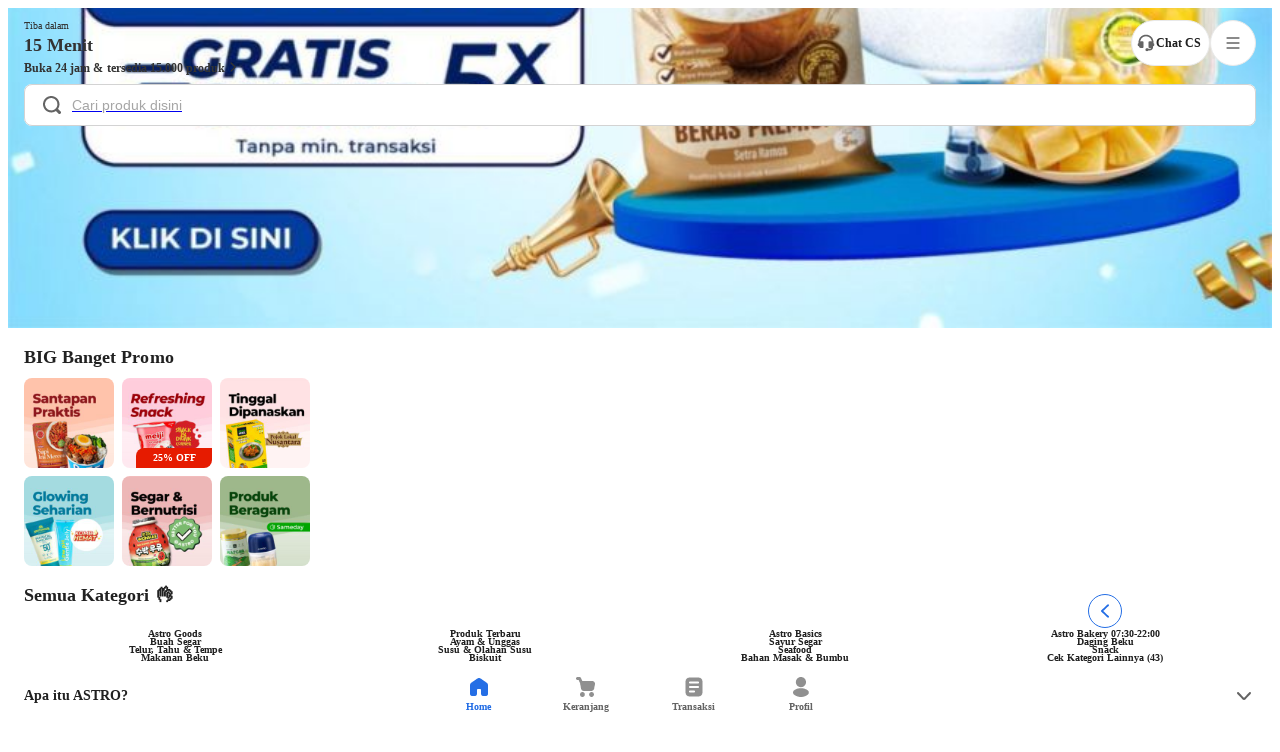

--- FILE ---
content_type: text/html; charset=utf-8
request_url: https://www.astronauts.id/?_branch_match_id=link-1100322203436127790
body_size: 34905
content:
<!DOCTYPE html><html lang="id"><head><meta charSet="utf-8"/><meta name="viewport" content="width=device-width, initial-scale=1, maximum-scale=1, user-scalable=no"/><link rel="preload" as="image" href="https://image.astronauts.cloud/homepage-banner/2026/1/WhatsAppImage20260102at12_fcac9653-ae3f-4ebc-965f-de945e411e27_864x1080.jpg" fetchPriority="high"/><link rel="stylesheet" href="/mobile-web-assets/_next/static/css/b568a25618e7674a.css" data-precedence="next"/><link rel="stylesheet" href="/mobile-web-assets/_next/static/css/9edc2fd79e473cc2.css" data-precedence="next"/><link rel="preload" as="script" fetchPriority="low" href="/mobile-web-assets/_next/static/chunks/webpack-556a47bb72ef08de.js"/><script src="/mobile-web-assets/_next/static/chunks/e2c1880c-fc2147f4104bd4e4.js" async=""></script><script src="/mobile-web-assets/_next/static/chunks/5240-6dbd113ade06b716.js" async=""></script><script src="/mobile-web-assets/_next/static/chunks/main-app-d16faf6473881031.js" async=""></script><script src="/mobile-web-assets/_next/static/chunks/82601f5d-fec1a80a6027a9b5.js" async=""></script><script src="/mobile-web-assets/_next/static/chunks/6038-d1043c48e2217d56.js" async=""></script><script src="/mobile-web-assets/_next/static/chunks/2792-2e6e510bf2be2893.js" async=""></script><script src="/mobile-web-assets/_next/static/chunks/3280-84424688bf33911c.js" async=""></script><script src="/mobile-web-assets/_next/static/chunks/2091-42975bb56ae3ad4b.js" async=""></script><script src="/mobile-web-assets/_next/static/chunks/7216-29afe7b923beae87.js" async=""></script><script src="/mobile-web-assets/_next/static/chunks/4527-1c18465082f055cb.js" async=""></script><script src="/mobile-web-assets/_next/static/chunks/3310-955e0c8cf350a158.js" async=""></script><script src="/mobile-web-assets/_next/static/chunks/5379-ad8f0e5b48d587bc.js" async=""></script><script src="/mobile-web-assets/_next/static/chunks/2767-4de4c2b1d4c20a39.js" async=""></script><script src="/mobile-web-assets/_next/static/chunks/8956-36773e9a7c4f1218.js" async=""></script><script src="/mobile-web-assets/_next/static/chunks/4575-2c8dd02ec11f8596.js" async=""></script><script src="/mobile-web-assets/_next/static/chunks/5176-eb03071626275751.js" async=""></script><script src="/mobile-web-assets/_next/static/chunks/9138-f93324fad0691ebc.js" async=""></script><script src="/mobile-web-assets/_next/static/chunks/6345-8f0226774d8a684a.js" async=""></script><script src="/mobile-web-assets/_next/static/chunks/2894-3545b99440ab76c7.js" async=""></script><script src="/mobile-web-assets/_next/static/chunks/4666-708cc235a7549b8a.js" async=""></script><script src="/mobile-web-assets/_next/static/chunks/4722-cb1a38dfdaa715d6.js" async=""></script><script src="/mobile-web-assets/_next/static/chunks/4203-0c96ed50101d695c.js" async=""></script><script src="/mobile-web-assets/_next/static/chunks/app/(home)/layout-7899adfc4d735b81.js" async=""></script><script src="/mobile-web-assets/_next/static/chunks/3b42e7c7-dcee417202c5983f.js" async=""></script><script src="/mobile-web-assets/_next/static/chunks/5ed93f33-228972df0e5e76e0.js" async=""></script><script src="/mobile-web-assets/_next/static/chunks/1054-5efe7f0df88f5f28.js" async=""></script><script src="/mobile-web-assets/_next/static/chunks/8975-f45a121bd5d4190b.js" async=""></script><script src="/mobile-web-assets/_next/static/chunks/1781-2b71640267e215d0.js" async=""></script><script src="/mobile-web-assets/_next/static/chunks/2373-2923b8c1af42ec2e.js" async=""></script><script src="/mobile-web-assets/_next/static/chunks/350-e6c4f2375550f2b9.js" async=""></script><script src="/mobile-web-assets/_next/static/chunks/9316-8ecb305297ca67b0.js" async=""></script><script src="/mobile-web-assets/_next/static/chunks/7554-628720de8e916264.js" async=""></script><script src="/mobile-web-assets/_next/static/chunks/5155-ac861a884a8ebf33.js" async=""></script><script src="/mobile-web-assets/_next/static/chunks/app/(home)/page-8b514a75d360d53f.js" async=""></script><script src="/mobile-web-assets/_next/static/chunks/4c49288e-c8b8f2197b8f896a.js" async=""></script><script src="/mobile-web-assets/_next/static/chunks/5279-8b7fe94a7e6f59b9.js" async=""></script><script src="/mobile-web-assets/_next/static/chunks/5966-09a5a2e477b92654.js" async=""></script><script src="/mobile-web-assets/_next/static/chunks/7996-072eccd02b049198.js" async=""></script><script src="/mobile-web-assets/_next/static/chunks/app/layout-df7ab7b2d2034aa9.js" async=""></script><script src="/mobile-web-assets/_next/static/chunks/app/error-1b3e3bfbf62aec5a.js" async=""></script><script src="/mobile-web-assets/_next/static/chunks/app/not-found-ff60df64d478f808.js" async=""></script><meta name="theme-color" content="#FFFFFF"/><title>Belanja Kebutuhan Harian Sampai dalam Hitungan Menit | ASTRO</title><meta name="description" content="Situs Belanja Kebutuhan Harian Online dengan Harga Terjangkau dan Kualitas Terbaik. Pesan Kebutuhan Harian di ASTRO Pasti Sampai dalam Hitungan Menit"/><meta name="application-name" content="Astro Lite"/><link rel="manifest" href="/mobile-web-assets/manifest.json" crossorigin="use-credentials"/><meta name="robots" content="index, follow"/><meta name="mobile-web-app-capable" content="yes"/><meta name="screenName" content="homepage"/><link rel="canonical" href="https://www.astronauts.id"/><meta name="google-site-verification" content="YQB-tyxP9Ae_Nd7E3F3IXUBO1y3ezb9pP7xyHQBXE2Y"/><meta property="og:title" content="Belanja Kebutuhan Harian Sampai dalam Hitungan Menit | ASTRO"/><meta property="og:description" content="Situs Belanja Kebutuhan Harian Online dengan Harga Terjangkau dan Kualitas Terbaik. Pesan Kebutuhan Harian di ASTRO Pasti Sampai dalam Hitungan Menit"/><meta property="og:url" content="https://storage.googleapis.com/astro-site"/><meta property="og:site_name" content="ASTRO"/><meta property="og:image" content="https://www.astronauts.id/mobile-web-assets/img/astro-lite-og.jpg"/><meta property="og:image:width" content="1024"/><meta property="og:image:height" content="500"/><meta property="og:type" content="website"/><meta name="twitter:card" content="summary_large_image"/><meta name="twitter:site" content="@astronauts_id"/><meta name="twitter:creator" content="@astronauts_id"/><meta name="twitter:creator:id" content="1467726470533754880"/><meta name="twitter:title" content="Belanja Kebutuhan Harian Sampai dalam Hitungan Menit | ASTRO"/><meta name="twitter:description" content="Situs Belanja Kebutuhan Harian Online dengan Harga Terjangkau dan Kualitas Terbaik. Pesan Kebutuhan Harian di ASTRO Pasti Sampai dalam Hitungan Menit"/><meta name="twitter:image" content="https://www.astronauts.id/mobile-web-assets/img/astro-lite-og.jpg"/><meta name="twitter:image:width" content="1024"/><meta name="twitter:image:height" content="500"/><link rel="icon" href="/favicon.ico" type="image/x-icon" sizes="16x16"/><script src="/mobile-web-assets/_next/static/chunks/polyfills-42372ed130431b0a.js" noModule=""></script><style data-emotion="css-global 1prfaxn">@-webkit-keyframes mui-auto-fill{from{display:block;}}@keyframes mui-auto-fill{from{display:block;}}@-webkit-keyframes mui-auto-fill-cancel{from{display:block;}}@keyframes mui-auto-fill-cancel{from{display:block;}}</style><style data-emotion="css 1k371a6 1r07uvb 1lx2rr mmj8zf 12ysrz3 1mlf5ot 10j12jz 1digwrd nu3soz wpwytb fmzhrh r2hvuq 1xezftr ilujgv gr5ka dxk8na b0hhoy 1rpyt2g wzy5ji 1thans8 12winry 1xtwezn 13o7eu2 0 1bgzpze t0051x 466zda 1a8wyg 19lzrtg b2j6gv 1u1rm12 c2qtq3 1ceeeb 1wkvsys l0jafl j0ozid 82c396 mcemvs 1fx8m19 156zqvw a0y2e3 hboir5 8atqhb 1huaxy1 1xrm3q c3zrsk 1b0ur0o c4sutr pgln0r 1rr4qq7 j7qwjs 1ypgzus 10axk8t 1hmwq9j 1a6giau 1ixds2g 19w1uun igs3ac ihdtdm ewgekr 1mmavq1 1qnoxg1 6n078j 1xuokq5 5w6roj 1yuhvjn 1jxk4lw 6i96z5 12yini9 1xtyzkg cvyv8d 1pzcr42 3k9656 13gj27w ikwog7 1jqlyv2 d0t3k 1v0ithb fdisfh tlkq3f 4g6ai3 1lc53ty yc75lv 1hh7on7 19shw8h x8jbmx 1b3t908 pr2g9u 7syu40 ctcofm 1x6nlrt 1qw6up2 13qfa1j 19midj6 1sf3xto 10sbu60 1ukc0ld 6k8xyr 1pcxfnx 1bkcq7 ujof77 tg7xtj g2g3zf hp4xhx 1i8i3ce bdpu9k 1yf3a0t 18homsu 1dnaxzp 1gdhhx9 1eiyvk0 365s88 xcgy1z">@media print{.css-1k371a6{position:absolute!important;}}.css-1r07uvb{min-height:550px;position:relative;padding-bottom:initial;padding-top:initial;}.css-1lx2rr{position:relative;height:320px;width:100%;overflow:hidden;}.css-mmj8zf{z-index:11;position:relative;}.css-12ysrz3{background:transparent;}.css-1mlf5ot{padding-left:16px;padding-right:16px;padding-top:12px;padding-bottom:12px;background:transparent;}.css-10j12jz{position:relative;min-height:42px;}.css-1digwrd{width:calc(100% - 125px);}.css-nu3soz{margin:0;font-family:'Nunito Sans',sans-serif;font-family:'Nunito Sans',sans-serif;font-weight:400;line-height:12px;font-size:10px;letter-spacing:0em;color:#333333;font-family:'__Nunito_Sans_ae0522';}.css-wpwytb{display:-webkit-box;display:-webkit-flex;display:-ms-flexbox;display:flex;gap:4px;-webkit-align-items:center;-webkit-box-align:center;-ms-flex-align:center;align-items:center;}.css-fmzhrh{margin:0;font-family:'Nunito Sans',sans-serif;font-family:'Nunito Sans',sans-serif;font-weight:800;line-height:26px;font-size:18px;letter-spacing:0.002em;color:#333333;font-family:'__Nunito_Sans_ae0522';}.css-r2hvuq{display:-webkit-box;display:-webkit-flex;display:-ms-flexbox;display:flex;gap:2px;-webkit-align-items:center;-webkit-box-align:center;-ms-flex-align:center;align-items:center;}.css-1xezftr{display:inline-block;text-overflow:ellipsis;white-space:nowrap;overflow:hidden;}.css-ilujgv{margin:0;font-family:'Nunito Sans',sans-serif;font-family:'Nunito Sans',sans-serif;font-weight:700;line-height:16px;font-size:12px;letter-spacing:0.003em;color:#333333;font-family:'__Nunito_Sans_ae0522';}.css-gr5ka{display:-webkit-box;display:-webkit-flex;display:-ms-flexbox;display:flex;-webkit-align-items:center;-webkit-box-align:center;-ms-flex-align:center;align-items:center;-webkit-transform:rotate(-90deg);-moz-transform:rotate(-90deg);-ms-transform:rotate(-90deg);transform:rotate(-90deg);}.css-dxk8na{position:absolute;right:0;top:0;display:-webkit-box;display:-webkit-flex;display:-ms-flexbox;display:flex;gap:8px;}.css-b0hhoy{background-color:#ffffff;border-radius:3996px;padding:4px 8px;padding-left:4px;display:-webkit-inline-box;display:-webkit-inline-flex;display:-ms-inline-flexbox;display:inline-flex;-webkit-align-items:center;-webkit-box-align:center;-ms-flex-align:center;align-items:center;gap:4px;border:1px solid #e9e9e9;}.css-1rpyt2g{margin:0;font-family:'Nunito Sans',sans-serif;font-family:'Nunito Sans',sans-serif;font-weight:600;line-height:16px;font-size:12px;letter-spacing:0.003em;color:#212121;font-family:'__Nunito_Sans_ae0522';}.css-wzy5ji{width:32px;height:32px;border-radius:50%;border:1px solid #e9e9e9;padding:6px;display:-webkit-box;display:-webkit-flex;display:-ms-flexbox;display:flex;-webkit-align-items:center;-webkit-box-align:center;-ms-flex-align:center;align-items:center;-webkit-box-pack:center;-ms-flex-pack:center;-webkit-justify-content:center;justify-content:center;cursor:pointer;background-color:#fff;}.css-1thans8{position:fixed;display:-webkit-box;display:-webkit-flex;display:-ms-flexbox;display:flex;-webkit-align-items:center;-webkit-box-align:center;-ms-flex-align:center;align-items:center;-webkit-box-pack:center;-ms-flex-pack:center;-webkit-justify-content:center;justify-content:center;right:0;bottom:0;top:0;left:0;background-color:rgba(0, 0, 0, 0.5);-webkit-tap-highlight-color:transparent;z-index:1201;background-color:rgb(33, 33, 33, 0.5);}.css-12winry{position:fixed;top:0;left:50%;-webkit-transform:translateX(-50%);-moz-transform:translateX(-50%);-ms-transform:translateX(-50%);transform:translateX(-50%);width:100%;max-width:430px;height:100vh;background-color:#fff;box-shadow:innerShadow 0px 1px 0px 0px #e9e9e9;overflow-y:auto;}.css-1xtwezn{display:-webkit-box;display:-webkit-flex;display:-ms-flexbox;display:flex;-webkit-box-pack:justify;-webkit-justify-content:space-between;justify-content:space-between;-webkit-align-items:center;-webkit-box-align:center;-ms-flex-align:center;align-items:center;padding:16px;padding-top:20px;padding-left:24px;}.css-13o7eu2{display:block;}.css-1bgzpze{padding:6px;display:-webkit-box;display:-webkit-flex;display:-ms-flexbox;display:flex;-webkit-align-items:center;-webkit-box-align:center;-ms-flex-align:center;align-items:center;-webkit-box-pack:space-around;-ms-flex-pack:space-around;-webkit-justify-content:space-around;justify-content:space-around;border:1px solid #e9e9e9;border-radius:50%;cursor:pointer;}.css-t0051x{padding-left:24px;padding-right:24px;}.css-466zda{padding-left:0px;height:54px;display:-webkit-box;display:-webkit-flex;display:-ms-flexbox;display:flex;-webkit-align-items:center;-webkit-box-align:center;-ms-flex-align:center;align-items:center;}.css-466zda:hover .MuiTypography-root{color:#194DA0;}.css-1a8wyg{margin:0;font-family:'Nunito Sans',sans-serif;font-family:'Nunito Sans',sans-serif;font-weight:600;line-height:22px;font-size:16px;letter-spacing:0em;color:rgba(0, 0, 0, 0.87);font-family:'__Nunito_Sans_ae0522';text-transform:Uppercase;}.css-19lzrtg{background-color:transparent;box-shadow:none;}.css-19lzrtg::before{opacity:0;}.css-19lzrtg::after{position:absolute;left:0;bottom:-1px;right:0;height:1px;content:'';opacity:1;background-color:rgba(0, 0, 0, 0.12);-webkit-transition:opacity 150ms cubic-bezier(0.4, 0, 0.2, 1) 0ms,background-color 150ms cubic-bezier(0.4, 0, 0.2, 1) 0ms;transition:opacity 150ms cubic-bezier(0.4, 0, 0.2, 1) 0ms,background-color 150ms cubic-bezier(0.4, 0, 0.2, 1) 0ms;}.css-19lzrtg.Mui-expanded{margin:0;}.css-19lzrtg::after{height:0%;}.css-b2j6gv{position:relative;-webkit-transition:margin 150ms cubic-bezier(0.4, 0, 0.2, 1) 0ms;transition:margin 150ms cubic-bezier(0.4, 0, 0.2, 1) 0ms;overflow-anchor:none;border-radius:0;background-color:transparent;box-shadow:none;}.css-b2j6gv::before{position:absolute;left:0;top:-1px;right:0;height:1px;content:"";opacity:1;background-color:rgba(0, 0, 0, 0.12);-webkit-transition:opacity 150ms cubic-bezier(0.4, 0, 0.2, 1) 0ms,background-color 150ms cubic-bezier(0.4, 0, 0.2, 1) 0ms;transition:opacity 150ms cubic-bezier(0.4, 0, 0.2, 1) 0ms,background-color 150ms cubic-bezier(0.4, 0, 0.2, 1) 0ms;}.css-b2j6gv:first-of-type::before{display:none;}.css-b2j6gv.Mui-expanded::before{opacity:0;}.css-b2j6gv.Mui-expanded:first-of-type{margin-top:0;}.css-b2j6gv.Mui-expanded:last-of-type{margin-bottom:0;}.css-b2j6gv.Mui-expanded+.css-b2j6gv.Mui-expanded::before{display:none;}.css-b2j6gv.Mui-disabled{background-color:rgba(0, 0, 0, 0.12);}.css-b2j6gv:first-of-type{border-top-left-radius:4px;border-top-right-radius:4px;}.css-b2j6gv:last-of-type{border-bottom-left-radius:4px;border-bottom-right-radius:4px;}@supports (-ms-ime-align: auto){.css-b2j6gv:last-of-type{border-bottom-left-radius:0;border-bottom-right-radius:0;}}.css-b2j6gv.Mui-expanded{margin:16px 0;}.css-b2j6gv::before{opacity:0;}.css-b2j6gv::after{position:absolute;left:0;bottom:-1px;right:0;height:1px;content:'';opacity:1;background-color:rgba(0, 0, 0, 0.12);-webkit-transition:opacity 150ms cubic-bezier(0.4, 0, 0.2, 1) 0ms,background-color 150ms cubic-bezier(0.4, 0, 0.2, 1) 0ms;transition:opacity 150ms cubic-bezier(0.4, 0, 0.2, 1) 0ms,background-color 150ms cubic-bezier(0.4, 0, 0.2, 1) 0ms;}.css-b2j6gv.Mui-expanded{margin:0;}.css-b2j6gv::after{height:0%;}.css-1u1rm12{background-color:#fff;color:rgba(0, 0, 0, 0.87);-webkit-transition:box-shadow 300ms cubic-bezier(0.4, 0, 0.2, 1) 0ms;transition:box-shadow 300ms cubic-bezier(0.4, 0, 0.2, 1) 0ms;border-radius:4px;box-shadow:0px 2px 2px 0px #37373705,0px 0px 8px 0px #64646433;position:relative;-webkit-transition:margin 150ms cubic-bezier(0.4, 0, 0.2, 1) 0ms;transition:margin 150ms cubic-bezier(0.4, 0, 0.2, 1) 0ms;overflow-anchor:none;border-radius:0;background-color:transparent;box-shadow:none;}.css-1u1rm12::before{position:absolute;left:0;top:-1px;right:0;height:1px;content:"";opacity:1;background-color:rgba(0, 0, 0, 0.12);-webkit-transition:opacity 150ms cubic-bezier(0.4, 0, 0.2, 1) 0ms,background-color 150ms cubic-bezier(0.4, 0, 0.2, 1) 0ms;transition:opacity 150ms cubic-bezier(0.4, 0, 0.2, 1) 0ms,background-color 150ms cubic-bezier(0.4, 0, 0.2, 1) 0ms;}.css-1u1rm12:first-of-type::before{display:none;}.css-1u1rm12.Mui-expanded::before{opacity:0;}.css-1u1rm12.Mui-expanded:first-of-type{margin-top:0;}.css-1u1rm12.Mui-expanded:last-of-type{margin-bottom:0;}.css-1u1rm12.Mui-expanded+.css-1u1rm12.Mui-expanded::before{display:none;}.css-1u1rm12.Mui-disabled{background-color:rgba(0, 0, 0, 0.12);}.css-1u1rm12:first-of-type{border-top-left-radius:4px;border-top-right-radius:4px;}.css-1u1rm12:last-of-type{border-bottom-left-radius:4px;border-bottom-right-radius:4px;}@supports (-ms-ime-align: auto){.css-1u1rm12:last-of-type{border-bottom-left-radius:0;border-bottom-right-radius:0;}}.css-1u1rm12.Mui-expanded{margin:16px 0;}.css-1u1rm12::before{opacity:0;}.css-1u1rm12::after{position:absolute;left:0;bottom:-1px;right:0;height:1px;content:'';opacity:1;background-color:rgba(0, 0, 0, 0.12);-webkit-transition:opacity 150ms cubic-bezier(0.4, 0, 0.2, 1) 0ms,background-color 150ms cubic-bezier(0.4, 0, 0.2, 1) 0ms;transition:opacity 150ms cubic-bezier(0.4, 0, 0.2, 1) 0ms,background-color 150ms cubic-bezier(0.4, 0, 0.2, 1) 0ms;}.css-1u1rm12.Mui-expanded{margin:0;}.css-1u1rm12::after{height:0%;}.css-c2qtq3{padding:12px 0;font-family:'Nunito Sans',sans-serif;font-weight:700;line-height:20px;font-size:14px;letter-spacing:0.001em;color:#212121;padding:0;}.css-c2qtq3.Mui-expanded{min-height:auto;}.css-c2qtq3 .MuiAccordionSummary-content{margin:0;}.css-c2qtq3 .MuiAccordionSummary-content.Mui-expanded{margin:0;}.css-1ceeeb{display:-webkit-box;display:-webkit-flex;display:-ms-flexbox;display:flex;min-height:48px;padding:0.125rem 0.375rem;-webkit-transition:min-height 150ms cubic-bezier(0.4, 0, 0.2, 1) 0ms,background-color 150ms cubic-bezier(0.4, 0, 0.2, 1) 0ms;transition:min-height 150ms cubic-bezier(0.4, 0, 0.2, 1) 0ms,background-color 150ms cubic-bezier(0.4, 0, 0.2, 1) 0ms;padding:12px 0;font-family:'Nunito Sans',sans-serif;font-weight:700;line-height:20px;font-size:14px;letter-spacing:0.001em;color:#212121;padding:0;}.css-1ceeeb.Mui-focusVisible{background-color:rgba(0, 0, 0, 0.12);}.css-1ceeeb.Mui-disabled{opacity:0.38;}.css-1ceeeb:hover:not(.Mui-disabled){cursor:pointer;}.css-1ceeeb.Mui-expanded{min-height:64px;}.css-1ceeeb.Mui-expanded{min-height:auto;}.css-1ceeeb .MuiAccordionSummary-content{margin:0;}.css-1ceeeb .MuiAccordionSummary-content.Mui-expanded{margin:0;}.css-1wkvsys{display:-webkit-inline-box;display:-webkit-inline-flex;display:-ms-inline-flexbox;display:inline-flex;-webkit-align-items:center;-webkit-box-align:center;-ms-flex-align:center;align-items:center;-webkit-box-pack:center;-ms-flex-pack:center;-webkit-justify-content:center;justify-content:center;position:relative;box-sizing:border-box;-webkit-tap-highlight-color:transparent;background-color:transparent;outline:0;border:0;margin:0;border-radius:0;padding:0;cursor:pointer;-webkit-user-select:none;-moz-user-select:none;-ms-user-select:none;user-select:none;vertical-align:middle;-moz-appearance:none;-webkit-appearance:none;-webkit-text-decoration:none;text-decoration:none;color:inherit;display:-webkit-box;display:-webkit-flex;display:-ms-flexbox;display:flex;min-height:48px;padding:0.125rem 0.375rem;-webkit-transition:min-height 150ms cubic-bezier(0.4, 0, 0.2, 1) 0ms,background-color 150ms cubic-bezier(0.4, 0, 0.2, 1) 0ms;transition:min-height 150ms cubic-bezier(0.4, 0, 0.2, 1) 0ms,background-color 150ms cubic-bezier(0.4, 0, 0.2, 1) 0ms;padding:12px 0;font-family:'Nunito Sans',sans-serif;font-weight:700;line-height:20px;font-size:14px;letter-spacing:0.001em;color:#212121;padding:0;}.css-1wkvsys::-moz-focus-inner{border-style:none;}.css-1wkvsys.Mui-disabled{pointer-events:none;cursor:default;}@media print{.css-1wkvsys{-webkit-print-color-adjust:exact;color-adjust:exact;}}.css-1wkvsys.Mui-focusVisible{background-color:rgba(0, 0, 0, 0.12);}.css-1wkvsys.Mui-disabled{opacity:0.38;}.css-1wkvsys:hover:not(.Mui-disabled){cursor:pointer;}.css-1wkvsys.Mui-expanded{min-height:64px;}.css-1wkvsys.Mui-expanded{min-height:auto;}.css-1wkvsys .MuiAccordionSummary-content{margin:0;}.css-1wkvsys .MuiAccordionSummary-content.Mui-expanded{margin:0;}.css-l0jafl{display:-webkit-box;display:-webkit-flex;display:-ms-flexbox;display:flex;-webkit-box-flex:1;-webkit-flex-grow:1;-ms-flex-positive:1;flex-grow:1;margin:12px 0;-webkit-transition:margin 150ms cubic-bezier(0.4, 0, 0.2, 1) 0ms;transition:margin 150ms cubic-bezier(0.4, 0, 0.2, 1) 0ms;}.css-l0jafl.Mui-expanded{margin:20px 0;}.css-j0ozid{display:-webkit-box;display:-webkit-flex;display:-ms-flexbox;display:flex;-webkit-align-items:center;-webkit-box-align:center;-ms-flex-align:center;align-items:center;gap:16px;}.css-82c396{display:-webkit-box;display:-webkit-flex;display:-ms-flexbox;display:flex;-webkit-align-items:center;-webkit-box-align:center;-ms-flex-align:center;align-items:center;-webkit-box-pack:justify;-webkit-justify-content:space-between;justify-content:space-between;width:100%;padding-left:0px;height:54px;}.css-82c396:hover .MuiTypography-root{color:#194DA0;}.css-mcemvs{margin:0;font-family:'Nunito Sans',sans-serif;font-family:'Nunito Sans',sans-serif;font-weight:600;line-height:22px;font-size:16px;letter-spacing:0em;color:#212121;font-family:'__Nunito_Sans_ae0522';text-transform:Uppercase;}.css-mcemvs:hover{color:#194DA0;}.css-1fx8m19{display:-webkit-box;display:-webkit-flex;display:-ms-flexbox;display:flex;color:rgba(0, 0, 0, 0.54);-webkit-transform:rotate(0deg);-moz-transform:rotate(0deg);-ms-transform:rotate(0deg);transform:rotate(0deg);-webkit-transition:-webkit-transform 150ms cubic-bezier(0.4, 0, 0.2, 1) 0ms;transition:transform 150ms cubic-bezier(0.4, 0, 0.2, 1) 0ms;}.css-1fx8m19.Mui-expanded{-webkit-transform:rotate(180deg);-moz-transform:rotate(180deg);-ms-transform:rotate(180deg);transform:rotate(180deg);}.css-156zqvw{display:-webkit-box;display:-webkit-flex;display:-ms-flexbox;display:flex;-webkit-align-items:center;-webkit-box-align:center;-ms-flex-align:center;align-items:center;-webkit-box-pack:center;-ms-flex-pack:center;-webkit-justify-content:center;justify-content:center;width:24px;height:24px;}.css-a0y2e3{height:0;overflow:hidden;-webkit-transition:height 300ms cubic-bezier(0.4, 0, 0.2, 1) 0ms;transition:height 300ms cubic-bezier(0.4, 0, 0.2, 1) 0ms;visibility:hidden;}.css-hboir5{display:-webkit-box;display:-webkit-flex;display:-ms-flexbox;display:flex;width:100%;}.css-8atqhb{width:100%;}.css-1huaxy1{padding:8px 0px;font-family:'Nunito Sans',sans-serif;font-weight:400;line-height:22px;font-size:14px;letter-spacing:0em;color:#646464;padding:0;}.css-1xrm3q{padding:0.25rem 0.375rem 0.375rem;padding:8px 0px;font-family:'Nunito Sans',sans-serif;font-weight:400;line-height:22px;font-size:14px;letter-spacing:0em;color:#646464;padding:0;}.css-c3zrsk{padding-left:16px;height:54px;display:-webkit-box;display:-webkit-flex;display:-ms-flexbox;display:flex;-webkit-align-items:center;-webkit-box-align:center;-ms-flex-align:center;align-items:center;}.css-c3zrsk:hover .MuiTypography-root{color:#194DA0;}.css-1b0ur0o{margin:0;font-family:'Nunito Sans',sans-serif;font-family:'Nunito Sans',sans-serif;font-weight:600;line-height:22px;font-size:16px;letter-spacing:0em;color:#212121;font-family:'__Nunito_Sans_ae0522';text-transform:Uppercase;}.css-c4sutr{height:auto;overflow:visible;-webkit-transition:height 300ms cubic-bezier(0.4, 0, 0.2, 1) 0ms;transition:height 300ms cubic-bezier(0.4, 0, 0.2, 1) 0ms;}.css-pgln0r{display:-webkit-box;display:-webkit-flex;display:-ms-flexbox;display:flex;gap:8px;-webkit-align-items:center;-webkit-box-align:center;-ms-flex-align:center;align-items:center;margin-bottom:18px;margin-top:8px;}.css-1rr4qq7{-webkit-flex:1;-ms-flex:1;flex:1;}.css-j7qwjs{display:-webkit-box;display:-webkit-flex;display:-ms-flexbox;display:flex;-webkit-flex-direction:column;-ms-flex-direction:column;flex-direction:column;}.css-1ypgzus{padding:0;margin:0;}.css-1ypgzus .MuiInputBase-root{border-radius:8px;}.css-1ypgzus .MuiInputBase-root input{padding:0;color:#212121;font-size:14px;}.css-1ypgzus .MuiInputBase-root input::-webkit-input-placeholder{font-family:'Nunito Sans',sans-serif;font-weight:400;line-height:22px;font-size:14px;letter-spacing:0em;color:#a6a6a6;opacity:1;}.css-1ypgzus .MuiInputBase-root input::-moz-placeholder{font-family:'Nunito Sans',sans-serif;font-weight:400;line-height:22px;font-size:14px;letter-spacing:0em;color:#a6a6a6;opacity:1;}.css-1ypgzus .MuiInputBase-root input:-ms-input-placeholder{font-family:'Nunito Sans',sans-serif;font-weight:400;line-height:22px;font-size:14px;letter-spacing:0em;color:#a6a6a6;opacity:1;}.css-1ypgzus .MuiInputBase-root input::placeholder{font-family:'Nunito Sans',sans-serif;font-weight:400;line-height:22px;font-size:14px;letter-spacing:0em;color:#a6a6a6;opacity:1;}.css-1ypgzus .MuiInputBase-root.Mui-error fieldset{border-color:#FF1E00;}.css-1ypgzus .MuiInputBase-root.Mui-focused .MuiOutlinedInput-notchedOutline{border-width:1px;}.css-1ypgzus .MuiInputBase-root:not(.Mui-focused):not(.Mui-error) .MuiOutlinedInput-notchedOutline{border-color:#d3d3d3;}.css-1ypgzus .MuiInputBase-root:hover:not(.Mui-focused):not(.Mui-error) .MuiOutlinedInput-notchedOutline{border-color:#d3d3d3;}.css-1ypgzus .MuiInputBase-root.Mui-disabled{background-color:#e9e9e9;}.css-1ypgzus .MuiInputBase-root.Mui-disabled .MuiInputAdornment-root .MuiTypography-root{color:#a6a6a6;}.css-1ypgzus .MuiInputBase-root.Mui-disabled svg path{fill:#a6a6a6;}.css-1ypgzus .MuiInputBase-root .MuiInputBase-input.Mui-disabled{-webkit-text-fill-color:#646464;}.css-1ypgzus .MuiInputBase-root{padding:10px 16px;height:42px;}.css-1ypgzus .MuiInputBase-root input{text-align:left;}.css-1ypgzus .MuiInputBase-root .MuiInputAdornment-root{padding:0;}.css-10axk8t{display:-webkit-inline-box;display:-webkit-inline-flex;display:-ms-inline-flexbox;display:inline-flex;-webkit-flex-direction:column;-ms-flex-direction:column;flex-direction:column;position:relative;min-width:0;padding:0;margin:0;border:0;vertical-align:top;padding:0;margin:0;}.css-10axk8t .MuiInputBase-root{border-radius:8px;}.css-10axk8t .MuiInputBase-root input{padding:0;color:#212121;font-size:14px;}.css-10axk8t .MuiInputBase-root input::-webkit-input-placeholder{font-family:'Nunito Sans',sans-serif;font-weight:400;line-height:22px;font-size:14px;letter-spacing:0em;color:#a6a6a6;opacity:1;}.css-10axk8t .MuiInputBase-root input::-moz-placeholder{font-family:'Nunito Sans',sans-serif;font-weight:400;line-height:22px;font-size:14px;letter-spacing:0em;color:#a6a6a6;opacity:1;}.css-10axk8t .MuiInputBase-root input:-ms-input-placeholder{font-family:'Nunito Sans',sans-serif;font-weight:400;line-height:22px;font-size:14px;letter-spacing:0em;color:#a6a6a6;opacity:1;}.css-10axk8t .MuiInputBase-root input::placeholder{font-family:'Nunito Sans',sans-serif;font-weight:400;line-height:22px;font-size:14px;letter-spacing:0em;color:#a6a6a6;opacity:1;}.css-10axk8t .MuiInputBase-root.Mui-error fieldset{border-color:#FF1E00;}.css-10axk8t .MuiInputBase-root.Mui-focused .MuiOutlinedInput-notchedOutline{border-width:1px;}.css-10axk8t .MuiInputBase-root:not(.Mui-focused):not(.Mui-error) .MuiOutlinedInput-notchedOutline{border-color:#d3d3d3;}.css-10axk8t .MuiInputBase-root:hover:not(.Mui-focused):not(.Mui-error) .MuiOutlinedInput-notchedOutline{border-color:#d3d3d3;}.css-10axk8t .MuiInputBase-root.Mui-disabled{background-color:#e9e9e9;}.css-10axk8t .MuiInputBase-root.Mui-disabled .MuiInputAdornment-root .MuiTypography-root{color:#a6a6a6;}.css-10axk8t .MuiInputBase-root.Mui-disabled svg path{fill:#a6a6a6;}.css-10axk8t .MuiInputBase-root .MuiInputBase-input.Mui-disabled{-webkit-text-fill-color:#646464;}.css-10axk8t .MuiInputBase-root{padding:10px 16px;height:42px;}.css-10axk8t .MuiInputBase-root input{text-align:left;}.css-10axk8t .MuiInputBase-root .MuiInputAdornment-root{padding:0;}.css-1hmwq9j{font-family:'Nunito Sans',sans-serif;font-weight:400;font-size:1.0714285714285714rem;line-height:1.4375em;color:rgba(0, 0, 0, 0.87);box-sizing:border-box;position:relative;cursor:text;display:-webkit-inline-box;display:-webkit-inline-flex;display:-ms-inline-flexbox;display:inline-flex;-webkit-align-items:center;-webkit-box-align:center;-ms-flex-align:center;align-items:center;position:relative;border-radius:4px;padding-left:14px;background-color:#ffffff;cursor:pointer;}@media (min-width:425px){.css-1hmwq9j{font-size:1.1667rem;}}@media (min-width:768px){.css-1hmwq9j{font-size:1.1667rem;}}@media (min-width:1024px){.css-1hmwq9j{font-size:1.1667rem;}}.css-1hmwq9j.Mui-disabled{color:rgba(0, 0, 0, 0.38);cursor:default;}.css-1hmwq9j:hover .MuiOutlinedInput-notchedOutline{border-color:rgba(0, 0, 0, 0.87);}@media (hover: none){.css-1hmwq9j:hover .MuiOutlinedInput-notchedOutline{border-color:rgba(0, 0, 0, 0.23);}}.css-1hmwq9j.Mui-focused .MuiOutlinedInput-notchedOutline{border-color:#246EE5;border-width:2px;}.css-1hmwq9j.Mui-error .MuiOutlinedInput-notchedOutline{border-color:#d32f2f;}.css-1hmwq9j.Mui-disabled .MuiOutlinedInput-notchedOutline{border-color:rgba(0, 0, 0, 0.26);}.css-1hmwq9j::-webkit-input-placeholder{color:#a6a6a6;}.css-1hmwq9j::-moz-placeholder{color:#a6a6a6;}.css-1hmwq9j:-ms-input-placeholder{color:#a6a6a6;}.css-1hmwq9j::placeholder{color:#a6a6a6;}.css-1hmwq9j input{cursor:pointer;}.css-1a6giau{display:-webkit-box;display:-webkit-flex;display:-ms-flexbox;display:flex;height:0.01em;max-height:2em;-webkit-align-items:center;-webkit-box-align:center;-ms-flex-align:center;align-items:center;white-space:nowrap;color:rgba(0, 0, 0, 0.54);margin-right:8px;}.css-1ixds2g{font:inherit;letter-spacing:inherit;color:currentColor;padding:4px 0 5px;border:0;box-sizing:content-box;background:none;height:1.4375em;margin:0;-webkit-tap-highlight-color:transparent;display:block;min-width:0;width:100%;-webkit-animation-name:mui-auto-fill-cancel;animation-name:mui-auto-fill-cancel;-webkit-animation-duration:10ms;animation-duration:10ms;padding:16.5px 14px;padding-left:0;}.css-1ixds2g::-webkit-input-placeholder{color:currentColor;opacity:0.42;-webkit-transition:opacity 200ms cubic-bezier(0.4, 0, 0.2, 1) 0ms;transition:opacity 200ms cubic-bezier(0.4, 0, 0.2, 1) 0ms;}.css-1ixds2g::-moz-placeholder{color:currentColor;opacity:0.42;-webkit-transition:opacity 200ms cubic-bezier(0.4, 0, 0.2, 1) 0ms;transition:opacity 200ms cubic-bezier(0.4, 0, 0.2, 1) 0ms;}.css-1ixds2g:-ms-input-placeholder{color:currentColor;opacity:0.42;-webkit-transition:opacity 200ms cubic-bezier(0.4, 0, 0.2, 1) 0ms;transition:opacity 200ms cubic-bezier(0.4, 0, 0.2, 1) 0ms;}.css-1ixds2g::-ms-input-placeholder{color:currentColor;opacity:0.42;-webkit-transition:opacity 200ms cubic-bezier(0.4, 0, 0.2, 1) 0ms;transition:opacity 200ms cubic-bezier(0.4, 0, 0.2, 1) 0ms;}.css-1ixds2g:focus{outline:0;}.css-1ixds2g:invalid{box-shadow:none;}.css-1ixds2g::-webkit-search-decoration{-webkit-appearance:none;}label[data-shrink=false]+.MuiInputBase-formControl .css-1ixds2g::-webkit-input-placeholder{opacity:0!important;}label[data-shrink=false]+.MuiInputBase-formControl .css-1ixds2g::-moz-placeholder{opacity:0!important;}label[data-shrink=false]+.MuiInputBase-formControl .css-1ixds2g:-ms-input-placeholder{opacity:0!important;}label[data-shrink=false]+.MuiInputBase-formControl .css-1ixds2g::-ms-input-placeholder{opacity:0!important;}label[data-shrink=false]+.MuiInputBase-formControl .css-1ixds2g:focus::-webkit-input-placeholder{opacity:0.42;}label[data-shrink=false]+.MuiInputBase-formControl .css-1ixds2g:focus::-moz-placeholder{opacity:0.42;}label[data-shrink=false]+.MuiInputBase-formControl .css-1ixds2g:focus:-ms-input-placeholder{opacity:0.42;}label[data-shrink=false]+.MuiInputBase-formControl .css-1ixds2g:focus::-ms-input-placeholder{opacity:0.42;}.css-1ixds2g.Mui-disabled{opacity:1;-webkit-text-fill-color:rgba(0, 0, 0, 0.38);}.css-1ixds2g:-webkit-autofill{-webkit-animation-duration:5000s;animation-duration:5000s;-webkit-animation-name:mui-auto-fill;animation-name:mui-auto-fill;}.css-1ixds2g:-webkit-autofill{border-radius:inherit;}.css-19w1uun{border-color:rgba(0, 0, 0, 0.23);}.css-igs3ac{text-align:left;position:absolute;bottom:0;right:0;top:-5px;left:0;margin:0;padding:0 8px;pointer-events:none;border-radius:inherit;border-style:solid;border-width:1px;overflow:hidden;min-width:0%;border-color:rgba(0, 0, 0, 0.23);}.css-ihdtdm{float:unset;width:auto;overflow:hidden;padding:0;line-height:11px;-webkit-transition:width 150ms cubic-bezier(0.0, 0, 0.2, 1) 0ms;transition:width 150ms cubic-bezier(0.0, 0, 0.2, 1) 0ms;}.css-ewgekr{display:-webkit-box;display:-webkit-flex;display:-ms-flexbox;display:flex;-webkit-align-items:center;-webkit-box-align:center;-ms-flex-align:center;align-items:center;-webkit-box-pack:start;-ms-flex-pack:start;-webkit-justify-content:flex-start;justify-content:flex-start;margin-top:4px;}.css-1mmavq1{position:absolute;top:0;left:0;width:100%;height:100%;z-index:10;}.css-1qnoxg1{position:relative;display:-webkit-box;display:-webkit-flex;display:-ms-flexbox;display:flex;-webkit-box-pack:center;-ms-flex-pack:center;-webkit-justify-content:center;justify-content:center;-webkit-align-items:center;-webkit-box-align:center;-ms-flex-align:center;align-items:center;height:320px;}.css-6n078j{width:100%;margin:0 auto;height:320px;opacity:1;}.css-1xuokq5{min-width:100%;max-width:100%;aspect-ratio:1.125;}.css-5w6roj{position:relative;aspect-ratio:1.125;height:320px;width:100%;}.css-1yuhvjn{margin-top:16px;}.css-1jxk4lw{margin:0;font-family:'Nunito Sans',sans-serif;font-family:'Nunito Sans',sans-serif;font-weight:800;line-height:26px;font-size:18px;letter-spacing:0.002em;margin-left:16px;color:#212121;font-family:'__Nunito_Sans_ae0522';}.css-6i96z5{display:-webkit-box;display:-webkit-flex;display:-ms-flexbox;display:flex;gap:8px;white-space:nowrap;margin-top:8px;padding-left:16px;padding-right:16px;overflow-x:auto;overflow-y:hidden;}.css-12yini9{display:grid;grid-auto-flow:column;grid-template-rows:repeat(2,90px);gap:0.5rem;-webkit-flex-shrink:0;-ms-flex-negative:0;flex-shrink:0;}.css-1xtyzkg{border-radius:8px;position:relative;text-align:center;width:100%;height:100%;}.css-cvyv8d{position:absolute;width:60px;height:16px;padding:2px 8px 2px 8px;gap:0.125rem;border-radius:8px 0px 8px 0px;bottom:0;right:0;display:-webkit-box;display:-webkit-flex;display:-ms-flexbox;display:flex;-webkit-align-items:center;-webkit-box-align:center;-ms-flex-align:center;align-items:center;-webkit-box-pack:center;-ms-flex-pack:center;-webkit-justify-content:center;justify-content:center;}.css-1pzcr42{margin:0;font-family:'Nunito Sans',sans-serif;font-family:'Nunito Sans',sans-serif;font-weight:600;line-height:22px;font-size:16px;letter-spacing:0em;font-size:10px;color:#212121;font-family:'__Nunito_Sans_ae0522';}.css-3k9656{margin:0;font-family:'Nunito Sans',sans-serif;font-family:'Nunito Sans',sans-serif;font-weight:600;line-height:22px;font-size:16px;letter-spacing:0em;font-size:10px;color:#FFFFFF;font-family:'__Nunito_Sans_ae0522';}.css-13gj27w{padding-left:16px;padding-right:16px;margin-top:16px;}.css-ikwog7{margin:0;font-family:'Nunito Sans',sans-serif;font-family:'Nunito Sans',sans-serif;font-weight:800;line-height:26px;font-size:18px;letter-spacing:0.002em;color:#212121;font-family:'__Nunito_Sans_ae0522';}.css-1jqlyv2{box-sizing:border-box;display:-webkit-box;display:-webkit-flex;display:-ms-flexbox;display:flex;-webkit-box-flex-wrap:wrap;-webkit-flex-wrap:wrap;-ms-flex-wrap:wrap;flex-wrap:wrap;width:100%;-webkit-flex-direction:row;-ms-flex-direction:row;flex-direction:row;margin-top:-0.5rem;width:calc(100% + 0.5rem);margin-left:-0.5rem;padding-top:8px;}.css-1jqlyv2>.MuiGrid-item{padding-top:0.5rem;}.css-1jqlyv2>.MuiGrid-item{padding-left:0.5rem;}.css-d0t3k{box-sizing:border-box;margin:0;-webkit-flex-direction:row;-ms-flex-direction:row;flex-direction:row;-webkit-flex-basis:25%;-ms-flex-preferred-size:25%;flex-basis:25%;-webkit-box-flex:0;-webkit-flex-grow:0;-ms-flex-positive:0;flex-grow:0;max-width:25%;}@media (min-width:425px){.css-d0t3k{-webkit-flex-basis:25%;-ms-flex-preferred-size:25%;flex-basis:25%;-webkit-box-flex:0;-webkit-flex-grow:0;-ms-flex-positive:0;flex-grow:0;max-width:25%;}}@media (min-width:768px){.css-d0t3k{-webkit-flex-basis:25%;-ms-flex-preferred-size:25%;flex-basis:25%;-webkit-box-flex:0;-webkit-flex-grow:0;-ms-flex-positive:0;flex-grow:0;max-width:25%;}}@media (min-width:1024px){.css-d0t3k{-webkit-flex-basis:25%;-ms-flex-preferred-size:25%;flex-basis:25%;-webkit-box-flex:0;-webkit-flex-grow:0;-ms-flex-positive:0;flex-grow:0;max-width:25%;}}@media (min-width:1200px){.css-d0t3k{-webkit-flex-basis:25%;-ms-flex-preferred-size:25%;flex-basis:25%;-webkit-box-flex:0;-webkit-flex-grow:0;-ms-flex-positive:0;flex-grow:0;max-width:25%;}}.css-1v0ithb{position:relative;border-radius:8px;margin:0 auto;width:100%;height:100%;}.css-fdisfh{margin:0;font-family:'Nunito Sans',sans-serif;font-family:'Nunito Sans',sans-serif;font-weight:700;line-height:12px;font-size:10px;letter-spacing:0em;position:absolute;z-index:1;text-align:center;margin-left:auto;margin-right:auto;left:0;right:0;top:12px;padding-left:8px;padding-right:8px;color:#212121;font-family:'__Nunito_Sans_ae0522';}.css-tlkq3f{position:relative;aspect-ratio:0.7835051546391752;}.css-4g6ai3{cursor:pointer;}.css-1lc53ty{position:relative;border-radius:8px;margin:0 auto;}.css-yc75lv{position:absolute;left:0;right:0;bottom:12px;width:100%;}.css-1hh7on7{border:1px solid;border-color:#246EE5;width:32px;height:32px;border-radius:50%;background-color:#ffffff;display:-webkit-box;display:-webkit-flex;display:-ms-flexbox;display:flex;-webkit-box-pack:space-around;-ms-flex-pack:space-around;-webkit-justify-content:space-around;justify-content:space-around;-webkit-align-items:center;-webkit-box-align:center;-ms-flex-align:center;align-items:center;margin:0 auto;rotate:-90deg;}.css-19shw8h{background-color:#E9F1FC;border-radius:8px;aspect-ratio:0.7835051546391752;}.css-x8jbmx{box-sizing:border-box;margin:0;-webkit-flex-direction:row;-ms-flex-direction:row;flex-direction:row;-webkit-flex-basis:25%;-ms-flex-preferred-size:25%;flex-basis:25%;-webkit-box-flex:0;-webkit-flex-grow:0;-ms-flex-positive:0;flex-grow:0;max-width:25%;display:none;}@media (min-width:425px){.css-x8jbmx{-webkit-flex-basis:25%;-ms-flex-preferred-size:25%;flex-basis:25%;-webkit-box-flex:0;-webkit-flex-grow:0;-ms-flex-positive:0;flex-grow:0;max-width:25%;}}@media (min-width:768px){.css-x8jbmx{-webkit-flex-basis:25%;-ms-flex-preferred-size:25%;flex-basis:25%;-webkit-box-flex:0;-webkit-flex-grow:0;-ms-flex-positive:0;flex-grow:0;max-width:25%;}}@media (min-width:1024px){.css-x8jbmx{-webkit-flex-basis:25%;-ms-flex-preferred-size:25%;flex-basis:25%;-webkit-box-flex:0;-webkit-flex-grow:0;-ms-flex-positive:0;flex-grow:0;max-width:25%;}}@media (min-width:1200px){.css-x8jbmx{-webkit-flex-basis:25%;-ms-flex-preferred-size:25%;flex-basis:25%;-webkit-box-flex:0;-webkit-flex-grow:0;-ms-flex-positive:0;flex-grow:0;max-width:25%;}}.css-1b3t908{position:fixed;bottom:0;left:50%;width:100%;max-width:430px;z-index:1;-webkit-transform:translateX(-50%);-moz-transform:translateX(-50%);-ms-transform:translateX(-50%);transform:translateX(-50%);}.css-pr2g9u{display:-webkit-box;display:-webkit-flex;display:-ms-flexbox;display:flex;background-color:#ffffff;-webkit-align-items:center;-webkit-box-align:center;-ms-flex-align:center;align-items:center;-webkit-box-pack:space-around;-ms-flex-pack:space-around;-webkit-justify-content:space-around;justify-content:space-around;}.css-7syu40{text-align:center;width:100%;padding-top:7px;padding-bottom:7px;display:-webkit-box;display:-webkit-flex;display:-ms-flexbox;display:flex;-webkit-box-pack:center;-ms-flex-pack:center;-webkit-justify-content:center;justify-content:center;}.css-ctcofm{-webkit-flex-direction:column;-ms-flex-direction:column;flex-direction:column;-webkit-align-items:center;-webkit-box-align:center;-ms-flex-align:center;align-items:center;display:-webkit-box;display:-webkit-flex;display:-ms-flexbox;display:flex;position:relative;}.css-1x6nlrt{margin:0;font-family:'Nunito Sans',sans-serif;font-family:'Nunito Sans',sans-serif;font-weight:700;line-height:12px;font-size:10px;letter-spacing:0em;color:#246EE5;margin-top:2px;font-family:'__Nunito_Sans_ae0522';}.css-1qw6up2{margin:0;font-family:'Nunito Sans',sans-serif;font-family:'Nunito Sans',sans-serif;font-weight:700;line-height:12px;font-size:10px;letter-spacing:0em;color:#646464;margin-top:2px;font-family:'__Nunito_Sans_ae0522';}.css-13qfa1j{padding-bottom:141px;}.css-19midj6{padding:16px;}.css-1sf3xto{padding-top:16px;padding-bottom:16px;}.css-10sbu60{background-color:transparent;box-shadow:none;}.css-10sbu60::before{opacity:0;}.css-10sbu60::after{position:absolute;left:0;bottom:-1px;right:0;height:1px;content:'';opacity:1;background-color:rgba(0, 0, 0, 0.12);-webkit-transition:opacity 150ms cubic-bezier(0.4, 0, 0.2, 1) 0ms,background-color 150ms cubic-bezier(0.4, 0, 0.2, 1) 0ms;transition:opacity 150ms cubic-bezier(0.4, 0, 0.2, 1) 0ms,background-color 150ms cubic-bezier(0.4, 0, 0.2, 1) 0ms;}.css-10sbu60.Mui-expanded{margin:0;}.css-10sbu60::after{background-color:#e9e9e9;}.css-1ukc0ld{position:relative;-webkit-transition:margin 150ms cubic-bezier(0.4, 0, 0.2, 1) 0ms;transition:margin 150ms cubic-bezier(0.4, 0, 0.2, 1) 0ms;overflow-anchor:none;border-radius:0;background-color:transparent;box-shadow:none;}.css-1ukc0ld::before{position:absolute;left:0;top:-1px;right:0;height:1px;content:"";opacity:1;background-color:rgba(0, 0, 0, 0.12);-webkit-transition:opacity 150ms cubic-bezier(0.4, 0, 0.2, 1) 0ms,background-color 150ms cubic-bezier(0.4, 0, 0.2, 1) 0ms;transition:opacity 150ms cubic-bezier(0.4, 0, 0.2, 1) 0ms,background-color 150ms cubic-bezier(0.4, 0, 0.2, 1) 0ms;}.css-1ukc0ld:first-of-type::before{display:none;}.css-1ukc0ld.Mui-expanded::before{opacity:0;}.css-1ukc0ld.Mui-expanded:first-of-type{margin-top:0;}.css-1ukc0ld.Mui-expanded:last-of-type{margin-bottom:0;}.css-1ukc0ld.Mui-expanded+.css-1ukc0ld.Mui-expanded::before{display:none;}.css-1ukc0ld.Mui-disabled{background-color:rgba(0, 0, 0, 0.12);}.css-1ukc0ld:first-of-type{border-top-left-radius:4px;border-top-right-radius:4px;}.css-1ukc0ld:last-of-type{border-bottom-left-radius:4px;border-bottom-right-radius:4px;}@supports (-ms-ime-align: auto){.css-1ukc0ld:last-of-type{border-bottom-left-radius:0;border-bottom-right-radius:0;}}.css-1ukc0ld.Mui-expanded{margin:16px 0;}.css-1ukc0ld::before{opacity:0;}.css-1ukc0ld::after{position:absolute;left:0;bottom:-1px;right:0;height:1px;content:'';opacity:1;background-color:rgba(0, 0, 0, 0.12);-webkit-transition:opacity 150ms cubic-bezier(0.4, 0, 0.2, 1) 0ms,background-color 150ms cubic-bezier(0.4, 0, 0.2, 1) 0ms;transition:opacity 150ms cubic-bezier(0.4, 0, 0.2, 1) 0ms,background-color 150ms cubic-bezier(0.4, 0, 0.2, 1) 0ms;}.css-1ukc0ld.Mui-expanded{margin:0;}.css-1ukc0ld::after{background-color:#e9e9e9;}.css-6k8xyr{background-color:#fff;color:rgba(0, 0, 0, 0.87);-webkit-transition:box-shadow 300ms cubic-bezier(0.4, 0, 0.2, 1) 0ms;transition:box-shadow 300ms cubic-bezier(0.4, 0, 0.2, 1) 0ms;border-radius:4px;box-shadow:0px 2px 2px 0px #37373705,0px 0px 8px 0px #64646433;position:relative;-webkit-transition:margin 150ms cubic-bezier(0.4, 0, 0.2, 1) 0ms;transition:margin 150ms cubic-bezier(0.4, 0, 0.2, 1) 0ms;overflow-anchor:none;border-radius:0;background-color:transparent;box-shadow:none;}.css-6k8xyr::before{position:absolute;left:0;top:-1px;right:0;height:1px;content:"";opacity:1;background-color:rgba(0, 0, 0, 0.12);-webkit-transition:opacity 150ms cubic-bezier(0.4, 0, 0.2, 1) 0ms,background-color 150ms cubic-bezier(0.4, 0, 0.2, 1) 0ms;transition:opacity 150ms cubic-bezier(0.4, 0, 0.2, 1) 0ms,background-color 150ms cubic-bezier(0.4, 0, 0.2, 1) 0ms;}.css-6k8xyr:first-of-type::before{display:none;}.css-6k8xyr.Mui-expanded::before{opacity:0;}.css-6k8xyr.Mui-expanded:first-of-type{margin-top:0;}.css-6k8xyr.Mui-expanded:last-of-type{margin-bottom:0;}.css-6k8xyr.Mui-expanded+.css-6k8xyr.Mui-expanded::before{display:none;}.css-6k8xyr.Mui-disabled{background-color:rgba(0, 0, 0, 0.12);}.css-6k8xyr:first-of-type{border-top-left-radius:4px;border-top-right-radius:4px;}.css-6k8xyr:last-of-type{border-bottom-left-radius:4px;border-bottom-right-radius:4px;}@supports (-ms-ime-align: auto){.css-6k8xyr:last-of-type{border-bottom-left-radius:0;border-bottom-right-radius:0;}}.css-6k8xyr.Mui-expanded{margin:16px 0;}.css-6k8xyr::before{opacity:0;}.css-6k8xyr::after{position:absolute;left:0;bottom:-1px;right:0;height:1px;content:'';opacity:1;background-color:rgba(0, 0, 0, 0.12);-webkit-transition:opacity 150ms cubic-bezier(0.4, 0, 0.2, 1) 0ms,background-color 150ms cubic-bezier(0.4, 0, 0.2, 1) 0ms;transition:opacity 150ms cubic-bezier(0.4, 0, 0.2, 1) 0ms,background-color 150ms cubic-bezier(0.4, 0, 0.2, 1) 0ms;}.css-6k8xyr.Mui-expanded{margin:0;}.css-6k8xyr::after{background-color:#e9e9e9;}.css-1pcxfnx{padding:12px 0;font-family:'Nunito Sans',sans-serif;font-weight:700;line-height:20px;font-size:14px;letter-spacing:0.001em;color:#212121;}.css-1pcxfnx.Mui-expanded{min-height:auto;}.css-1pcxfnx .MuiAccordionSummary-content{margin:0;}.css-1pcxfnx .MuiAccordionSummary-content.Mui-expanded{margin:0;}.css-1bkcq7{display:-webkit-box;display:-webkit-flex;display:-ms-flexbox;display:flex;min-height:48px;padding:0.125rem 0.375rem;-webkit-transition:min-height 150ms cubic-bezier(0.4, 0, 0.2, 1) 0ms,background-color 150ms cubic-bezier(0.4, 0, 0.2, 1) 0ms;transition:min-height 150ms cubic-bezier(0.4, 0, 0.2, 1) 0ms,background-color 150ms cubic-bezier(0.4, 0, 0.2, 1) 0ms;padding:12px 0;font-family:'Nunito Sans',sans-serif;font-weight:700;line-height:20px;font-size:14px;letter-spacing:0.001em;color:#212121;}.css-1bkcq7.Mui-focusVisible{background-color:rgba(0, 0, 0, 0.12);}.css-1bkcq7.Mui-disabled{opacity:0.38;}.css-1bkcq7:hover:not(.Mui-disabled){cursor:pointer;}.css-1bkcq7.Mui-expanded{min-height:64px;}.css-1bkcq7.Mui-expanded{min-height:auto;}.css-1bkcq7 .MuiAccordionSummary-content{margin:0;}.css-1bkcq7 .MuiAccordionSummary-content.Mui-expanded{margin:0;}.css-ujof77{display:-webkit-inline-box;display:-webkit-inline-flex;display:-ms-inline-flexbox;display:inline-flex;-webkit-align-items:center;-webkit-box-align:center;-ms-flex-align:center;align-items:center;-webkit-box-pack:center;-ms-flex-pack:center;-webkit-justify-content:center;justify-content:center;position:relative;box-sizing:border-box;-webkit-tap-highlight-color:transparent;background-color:transparent;outline:0;border:0;margin:0;border-radius:0;padding:0;cursor:pointer;-webkit-user-select:none;-moz-user-select:none;-ms-user-select:none;user-select:none;vertical-align:middle;-moz-appearance:none;-webkit-appearance:none;-webkit-text-decoration:none;text-decoration:none;color:inherit;display:-webkit-box;display:-webkit-flex;display:-ms-flexbox;display:flex;min-height:48px;padding:0.125rem 0.375rem;-webkit-transition:min-height 150ms cubic-bezier(0.4, 0, 0.2, 1) 0ms,background-color 150ms cubic-bezier(0.4, 0, 0.2, 1) 0ms;transition:min-height 150ms cubic-bezier(0.4, 0, 0.2, 1) 0ms,background-color 150ms cubic-bezier(0.4, 0, 0.2, 1) 0ms;padding:12px 0;font-family:'Nunito Sans',sans-serif;font-weight:700;line-height:20px;font-size:14px;letter-spacing:0.001em;color:#212121;}.css-ujof77::-moz-focus-inner{border-style:none;}.css-ujof77.Mui-disabled{pointer-events:none;cursor:default;}@media print{.css-ujof77{-webkit-print-color-adjust:exact;color-adjust:exact;}}.css-ujof77.Mui-focusVisible{background-color:rgba(0, 0, 0, 0.12);}.css-ujof77.Mui-disabled{opacity:0.38;}.css-ujof77:hover:not(.Mui-disabled){cursor:pointer;}.css-ujof77.Mui-expanded{min-height:64px;}.css-ujof77.Mui-expanded{min-height:auto;}.css-ujof77 .MuiAccordionSummary-content{margin:0;}.css-ujof77 .MuiAccordionSummary-content.Mui-expanded{margin:0;}.css-tg7xtj{margin:0;font-family:'Nunito Sans',sans-serif;font-family:'Nunito Sans',sans-serif;font-weight:700;line-height:20px;font-size:14px;letter-spacing:0.001em;color:#212121;font-family:'__Nunito_Sans_ae0522';}.css-g2g3zf{padding:8px 0px;font-family:'Nunito Sans',sans-serif;font-weight:400;line-height:22px;font-size:14px;letter-spacing:0em;color:#646464;}.css-hp4xhx{padding:0.25rem 0.375rem 0.375rem;padding:8px 0px;font-family:'Nunito Sans',sans-serif;font-weight:400;line-height:22px;font-size:14px;letter-spacing:0em;color:#646464;}.css-1i8i3ce{margin:0;font-family:'Nunito Sans',sans-serif;font-family:'Nunito Sans',sans-serif;font-weight:400;line-height:22px;font-size:14px;letter-spacing:0em;color:#212121;font-family:'__Nunito_Sans_ae0522';}.css-bdpu9k{margin:0;font-family:'Nunito Sans',sans-serif;font-family:'Nunito Sans',sans-serif;font-weight:400;line-height:22px;font-size:14px;letter-spacing:0em;margin-top:16px;color:#212121;font-family:'__Nunito_Sans_ae0522';}.css-1yf3a0t{margin:0;font-family:'Nunito Sans',sans-serif;font-family:'Nunito Sans',sans-serif;font-weight:400;line-height:22px;font-size:14px;letter-spacing:0em;color:#246EE5;font-family:'__Nunito_Sans_ae0522';}.css-18homsu{display:-webkit-inline-box;display:-webkit-inline-flex;display:-ms-inline-flexbox;display:inline-flex;-webkit-align-items:center;-webkit-box-align:center;-ms-flex-align:center;align-items:center;gap:4px;-webkit-box-flex-wrap:wrap;-webkit-flex-wrap:wrap;-ms-flex-wrap:wrap;flex-wrap:wrap;margin-top:4px;}.css-1dnaxzp{display:-webkit-box;display:-webkit-flex;display:-ms-flexbox;display:flex;-webkit-align-items:center;-webkit-box-align:center;-ms-flex-align:center;align-items:center;gap:5px;}.css-1gdhhx9{margin:0;font-family:'Nunito Sans',sans-serif;font-family:'Nunito Sans',sans-serif;font-weight:400;line-height:16px;font-size:12px;letter-spacing:0em;color:#646464;font-family:'__Nunito_Sans_ae0522';}.css-1eiyvk0{width:1px;height:14px;background-color:#646464;}.css-365s88{display:-webkit-box;display:-webkit-flex;display:-ms-flexbox;display:flex;-webkit-align-items:center;-webkit-box-align:center;-ms-flex-align:center;align-items:center;gap:8px;margin-top:6px;}.css-xcgy1z{display:-webkit-box;display:-webkit-flex;display:-ms-flexbox;display:flex;gap:8px;margin-top:6px;}</style></head><body class="__className_ae0522"><!--$!--><template data-dgst="BAILOUT_TO_CLIENT_SIDE_RENDERING"></template><!--/$--><!--$!--><template data-dgst="BAILOUT_TO_CLIENT_SIDE_RENDERING"></template><!--/$--><!--$!--><template data-dgst="BAILOUT_TO_CLIENT_SIDE_RENDERING"></template><!--/$--><div data-rht-toaster="" style="position:fixed;z-index:9999;top:16px;left:16px;right:16px;bottom:90px;pointer-events:none"></div><main class="MuiBox-root css-1r07uvb"><div class="MuiBox-root css-1lx2rr"><div class="MuiBox-root css-mmj8zf"><div class="MuiBox-root css-1mlf5ot"><div class="MuiBox-root css-10j12jz"><div class="MuiBox-root css-1digwrd"><p class="MuiTypography-root MuiTypography-caption-tiny css-nu3soz">Tiba dalam</p><div class="MuiBox-root css-wpwytb" style="cursor:pointer"><p class="MuiTypography-root MuiTypography-headline-default css-fmzhrh">15 Menit</p></div><div class="MuiBox-root css-r2hvuq" style="cursor:pointer"><div class="MuiBox-root css-1xezftr"><span class="MuiTypography-root MuiTypography-body-tinyStrong css-ilujgv">Buka 24 jam &amp; tersedia 15.000 produk</span></div><div class="MuiBox-root css-gr5ka"><svg width="16" height="16" viewBox="0 0 24 24" fill="none" xmlns="http://www.w3.org/2000/svg"><path fill-rule="evenodd" clip-rule="evenodd" d="M5.29289 8.30889C5.68342 7.89704 6.31658 7.89704 6.70711 8.30889L12 13.8908L17.2929 8.30889C17.6834 7.89704 18.3166 7.89704 18.7071 8.30889C19.0976 8.72073 19.0976 9.38847 18.7071 9.80032L13.4142 15.3822C12.6332 16.2059 11.3668 16.2059 10.5858 15.3822L5.29289 9.80032C4.90237 9.38847 4.90237 8.72073 5.29289 8.30889Z" fill="#333333"></path></svg></div></div></div><div class="MuiBox-root css-dxk8na"><div class="MuiBox-root css-b0hhoy" style="cursor:pointer"><svg width="20" height="20" viewBox="0 0 24 24" fill="none" xmlns="http://www.w3.org/2000/svg"><path fill-rule="evenodd" clip-rule="evenodd" d="M12 2C7.02772 2 3 6.02772 3 11V12.17C2.41011 12.4522 2 13.0557 2 13.75V14.25C2 15.1606 2.6863 15.8886 3.54752 15.9883C3.77419 17.1363 4.78487 18 6 18H8C8.55228 18 9 17.5523 9 17V11C9 10.4477 8.55228 10 8 10H6C5.66224 10 5.34028 10.0667 5.04656 10.1878C5.44872 6.70308 8.40703 4 12 4C15.593 4 18.5513 6.70308 18.9534 10.1878C18.6597 10.0667 18.3378 10 18 10H16C15.4477 10 15 10.4477 15 11V17C15 17.5523 15.4477 18 16 18H18C18.0811 18 18.1613 17.9962 18.2404 17.9886C17.8972 18.5935 17.2477 19 16.5 19H14.9339C14.6167 18.5474 14.0913 18.25 13.5 18.25H13C12.0377 18.25 11.25 19.0377 11.25 20C11.25 20.9623 12.0377 21.75 13 21.75H13.5C14.0913 21.75 14.6167 21.4526 14.9339 21H16.5C18.7123 21 20.5 19.2123 20.5 17V15.9822C21.3388 15.8617 22 15.1438 22 14.25V13.75C22 13.0557 21.5899 12.4522 21 12.17V11C21 6.02772 16.9723 2 12 2Z" fill="#646464"></path></svg><span class="MuiTypography-root MuiTypography-body-tiny css-1rpyt2g">Chat CS</span></div><div class="MuiBox-root css-wzy5ji"><svg width="20" height="20" viewBox="0 0 24 24" fill="none" xmlns="http://www.w3.org/2000/svg"><g transform="rotate(90 12 12)"><path fill-rule="evenodd" clip-rule="evenodd" d="M18 4C18.5523 4 19 4.44772 19 5L19 19C19 19.5523 18.5523 20 18 20C17.4477 20 17 19.5523 17 19L17 5C17 4.44772 17.4477 4 18 4ZM12 4C12.5523 4 13 4.44771 13 5L13 19C13 19.5523 12.5523 20 12 20C11.4477 20 11 19.5523 11 19L11 5C11 4.44771 11.4477 4 12 4ZM6 4C6.55229 4 7 4.44771 7 5L7 19C7 19.5523 6.55228 20 6 20C5.44771 20 5 19.5523 5 19L5 5C5 4.44771 5.44771 4 6 4Z" fill="#646464"></path></g></svg></div><!--$--><div aria-hidden="true" class="MuiBackdrop-root css-1thans8" style="opacity:0;visibility:hidden"><div class="MuiBox-root css-12winry"><div class="MuiBox-root css-1xtwezn"><div class="MuiBox-root css-13o7eu2"><div class="MuiBox-root css-0"><img alt="Logo Astro" loading="lazy" width="138" height="28" decoding="async" data-nimg="1" class="image" style="color:transparent;max-width:100%;object-fit:contain;display:block;height:28px;cursor:pointer" src="/mobile-web-assets/logo-astro-color.svg"/></div></div><div class="MuiBox-root css-1bgzpze"><svg width="20" height="20" viewBox="0 0 24 24" fill="none" xmlns="http://www.w3.org/2000/svg"><path fill-rule="evenodd" clip-rule="evenodd" d="M18.5184 5.45023C17.917 4.8499 16.9419 4.8499 16.3405 5.45023L11.9722 9.81073L7.65943 5.50567C7.05802 4.90534 6.08294 4.90534 5.48153 5.50567C4.88012 6.10601 4.88012 7.07934 5.48153 7.67968L9.79429 11.9847L5.45098 16.3203C4.84957 16.9206 4.84957 17.894 5.45098 18.4943C6.05239 19.0946 7.02747 19.0946 7.62888 18.4943L11.9722 14.1587L16.371 18.5497C16.9725 19.1501 17.9475 19.1501 18.5489 18.5497C19.1504 17.9494 19.1504 16.9761 18.5489 16.3757L14.1501 11.9847L18.5184 7.62424C19.1198 7.02391 19.1198 6.05057 18.5184 5.45023Z" fill="#646464"></path></svg></div></div><div class="MuiBox-root css-t0051x"><div class="MuiBox-root css-0"><div class="MuiBox-root css-0"><a target="_self" style="text-decoration:none;display:block" href="/"><div class="MuiBox-root css-466zda"><span class="MuiTypography-root MuiTypography-body-default css-1a8wyg">Home</span></div></a></div><div class="MuiPaper-root MuiPaper-elevation MuiPaper-rounded MuiPaper-elevation1 MuiAccordion-root MuiAccordion-rounded MuiAccordion-gutters accordion css-1u1rm12" divider="1"><div class="MuiButtonBase-root MuiAccordionSummary-root MuiAccordionSummary-gutters accordion-summary css-1wkvsys" tabindex="0" role="button" aria-expanded="false"><div class="MuiAccordionSummary-content MuiAccordionSummary-contentGutters css-l0jafl"><div class="accordion-summary-title MuiBox-root css-j0ozid"><div class="MuiBox-root css-82c396"><a target="_self" style="text-decoration:none;flex:1" href="https://www.astronauts.id/sites/astro-goods"><span class="MuiTypography-root MuiTypography-body-default css-mcemvs">Astro Goods</span></a></div></div></div><div class="MuiAccordionSummary-expandIconWrapper css-1fx8m19"><div class="MuiBox-root css-156zqvw"><svg width="24" height="24" viewBox="0 0 24 24" fill="none" xmlns="http://www.w3.org/2000/svg"><path fill-rule="evenodd" clip-rule="evenodd" d="M5.29289 8.30889C5.68342 7.89704 6.31658 7.89704 6.70711 8.30889L12 13.8908L17.2929 8.30889C17.6834 7.89704 18.3166 7.89704 18.7071 8.30889C19.0976 8.72073 19.0976 9.38847 18.7071 9.80032L13.4142 15.3822C12.6332 16.2059 11.3668 16.2059 10.5858 15.3822L5.29289 9.80032C4.90237 9.38847 4.90237 8.72073 5.29289 8.30889Z" fill="#646464"></path></svg></div></div></div><div class="MuiCollapse-root MuiCollapse-vertical MuiCollapse-hidden css-a0y2e3" style="min-height:0px"><div class="MuiCollapse-wrapper MuiCollapse-vertical css-hboir5"><div class="MuiCollapse-wrapperInner MuiCollapse-vertical css-8atqhb"><div role="region" class="MuiAccordion-region"><div class="MuiAccordionDetails-root accordion-details css-1xrm3q"><div class="MuiBox-root css-0"><div class="MuiBox-root css-0"><a target="_self" style="text-decoration:none;display:block" href="https://www.astronauts.id/sites/astro-goods/komunitas"><div class="MuiBox-root css-c3zrsk"><span class="MuiTypography-root MuiTypography-body-default css-1a8wyg">Komunitas</span></div></a></div><div class="MuiBox-root css-0"><a target="_self" style="text-decoration:none;display:block" href="https://www.astronauts.id/sites/astro-goods/jadi-partner"><div class="MuiBox-root css-c3zrsk"><span class="MuiTypography-root MuiTypography-body-default css-1a8wyg">Jadi Partner</span></div></a></div></div></div></div></div></div></div></div><div class="MuiBox-root css-0"><a target="_self" style="text-decoration:none;display:block" href="https://www.astronauts.id/sites/jaminan-segar"><div class="MuiBox-root css-466zda"><span class="MuiTypography-root MuiTypography-body-default css-1a8wyg">Jaminan Segar</span></div></a></div><div class="MuiBox-root css-0"><a target="_self" style="text-decoration:none;display:block" href="https://www.astronauts.id/sites/karir"><div class="MuiBox-root css-466zda"><span class="MuiTypography-root MuiTypography-body-default css-1a8wyg">Be Astronauts</span></div></a></div><div class="MuiBox-root css-0"><a target="_self" style="text-decoration:none;display:block" href="https://www.astronauts.id/sites/mitra"><div class="MuiBox-root css-466zda"><span class="MuiTypography-root MuiTypography-body-default css-1a8wyg">Mitra</span></div></a></div><div class="MuiBox-root css-0"><a target="_self" style="text-decoration:none;display:block" href="https://www.astronauts.id/sites/ajak-belanja"><div class="MuiBox-root css-466zda"><span class="MuiTypography-root MuiTypography-body-default css-1a8wyg">Referral</span></div></a></div><div class="MuiPaper-root MuiPaper-elevation MuiPaper-rounded MuiPaper-elevation1 MuiAccordion-root MuiAccordion-rounded Mui-expanded MuiAccordion-gutters accordion css-1u1rm12" divider="1"><div class="MuiButtonBase-root MuiAccordionSummary-root Mui-expanded MuiAccordionSummary-gutters accordion-summary css-1wkvsys" tabindex="0" role="button" aria-expanded="true"><div class="MuiAccordionSummary-content Mui-expanded MuiAccordionSummary-contentGutters css-l0jafl"><div class="accordion-summary-title MuiBox-root css-j0ozid"><div class="MuiBox-root css-82c396"><span class="MuiTypography-root MuiTypography-body-default css-1b0ur0o">Partnership</span></div></div></div><div class="MuiAccordionSummary-expandIconWrapper Mui-expanded css-1fx8m19"><div class="MuiBox-root css-156zqvw"><svg width="24" height="24" viewBox="0 0 24 24" fill="none" xmlns="http://www.w3.org/2000/svg"><path fill-rule="evenodd" clip-rule="evenodd" d="M5.29289 8.30889C5.68342 7.89704 6.31658 7.89704 6.70711 8.30889L12 13.8908L17.2929 8.30889C17.6834 7.89704 18.3166 7.89704 18.7071 8.30889C19.0976 8.72073 19.0976 9.38847 18.7071 9.80032L13.4142 15.3822C12.6332 16.2059 11.3668 16.2059 10.5858 15.3822L5.29289 9.80032C4.90237 9.38847 4.90237 8.72073 5.29289 8.30889Z" fill="#646464"></path></svg></div></div></div><div class="MuiCollapse-root MuiCollapse-vertical MuiCollapse-entered css-c4sutr" style="min-height:0px"><div class="MuiCollapse-wrapper MuiCollapse-vertical css-hboir5"><div class="MuiCollapse-wrapperInner MuiCollapse-vertical css-8atqhb"><div role="region" class="MuiAccordion-region"><div class="MuiAccordionDetails-root accordion-details css-1xrm3q"><div class="MuiBox-root css-0"><div class="MuiBox-root css-0"><a target="_self" style="text-decoration:none;display:block" href="https://www.astronauts.id/sites/brand-partnership"><div class="MuiBox-root css-c3zrsk"><span class="MuiTypography-root MuiTypography-body-default css-1a8wyg">Jual produk di Astro</span></div></a></div><div class="MuiBox-root css-0"><a target="_self" style="text-decoration:none;display:block" href="https://www.astronauts.id/sites/general-partnership"><div class="MuiBox-root css-c3zrsk"><span class="MuiTypography-root MuiTypography-body-default css-1a8wyg">General Partnership</span></div></a></div></div></div></div></div></div></div></div><div class="MuiBox-root css-0"><a target="_self" style="text-decoration:none;display:block" href="https://www.astronauts.id/sites/tentang-astro"><div class="MuiBox-root css-466zda"><span class="MuiTypography-root MuiTypography-body-default css-1a8wyg">Tentang Astro</span></div></a></div><div class="MuiPaper-root MuiPaper-elevation MuiPaper-rounded MuiPaper-elevation1 MuiAccordion-root MuiAccordion-rounded MuiAccordion-gutters accordion css-1u1rm12" divider="1"><div class="MuiButtonBase-root MuiAccordionSummary-root MuiAccordionSummary-gutters accordion-summary css-1wkvsys" tabindex="0" role="button" aria-expanded="false"><div class="MuiAccordionSummary-content MuiAccordionSummary-contentGutters css-l0jafl"><div class="accordion-summary-title MuiBox-root css-j0ozid"><div class="MuiBox-root css-82c396"><a target="_blank" style="text-decoration:none;flex:1" href="https://www.astronauts.id/blog"><span class="MuiTypography-root MuiTypography-body-default css-mcemvs">Blog</span></a></div></div></div><div class="MuiAccordionSummary-expandIconWrapper css-1fx8m19"><div class="MuiBox-root css-156zqvw"><svg width="24" height="24" viewBox="0 0 24 24" fill="none" xmlns="http://www.w3.org/2000/svg"><path fill-rule="evenodd" clip-rule="evenodd" d="M5.29289 8.30889C5.68342 7.89704 6.31658 7.89704 6.70711 8.30889L12 13.8908L17.2929 8.30889C17.6834 7.89704 18.3166 7.89704 18.7071 8.30889C19.0976 8.72073 19.0976 9.38847 18.7071 9.80032L13.4142 15.3822C12.6332 16.2059 11.3668 16.2059 10.5858 15.3822L5.29289 9.80032C4.90237 9.38847 4.90237 8.72073 5.29289 8.30889Z" fill="#646464"></path></svg></div></div></div><div class="MuiCollapse-root MuiCollapse-vertical MuiCollapse-hidden css-a0y2e3" style="min-height:0px"><div class="MuiCollapse-wrapper MuiCollapse-vertical css-hboir5"><div class="MuiCollapse-wrapperInner MuiCollapse-vertical css-8atqhb"><div role="region" class="MuiAccordion-region"><div class="MuiAccordionDetails-root accordion-details css-1xrm3q"><div class="MuiBox-root css-0"><div class="MuiBox-root css-0"><a target="_blank" style="text-decoration:none;display:block" href="https://www.astronauts.id/blog/category/news"><div class="MuiBox-root css-c3zrsk"><span class="MuiTypography-root MuiTypography-body-default css-1a8wyg">News</span></div></a></div><div class="MuiBox-root css-0"><a target="_blank" style="text-decoration:none;display:block" href="https://www.astronauts.id/blog/category/resep"><div class="MuiBox-root css-c3zrsk"><span class="MuiTypography-root MuiTypography-body-default css-1a8wyg">Resep</span></div></a></div><div class="MuiBox-root css-0"><a target="_blank" style="text-decoration:none;display:block" href="https://www.astronauts.id/blog/category/lifestyle"><div class="MuiBox-root css-c3zrsk"><span class="MuiTypography-root MuiTypography-body-default css-1a8wyg">Lifestyle</span></div></a></div><div class="MuiBox-root css-0"><a target="_blank" style="text-decoration:none;display:block" href="https://www.astronauts.id/blog/category/makanan"><div class="MuiBox-root css-c3zrsk"><span class="MuiTypography-root MuiTypography-body-default css-1a8wyg">Makanan</span></div></a></div><div class="MuiBox-root css-0"><a target="_blank" style="text-decoration:none;display:block" href="https://www.astronauts.id/blog/category/parenting"><div class="MuiBox-root css-c3zrsk"><span class="MuiTypography-root MuiTypography-body-default css-1a8wyg">Parenting</span></div></a></div><div class="MuiBox-root css-0"><a target="_blank" style="text-decoration:none;display:block" href="https://www.astronauts.id/blog/category/kuliner"><div class="MuiBox-root css-c3zrsk"><span class="MuiTypography-root MuiTypography-body-default css-1a8wyg">Kuliner</span></div></a></div><div class="MuiBox-root css-0"><a target="_blank" style="text-decoration:none;display:block" href="https://www.astronauts.id/blog/category/kecantikan"><div class="MuiBox-root css-c3zrsk"><span class="MuiTypography-root MuiTypography-body-default css-1a8wyg">Kecantikan</span></div></a></div></div></div></div></div></div></div></div></div></div></div></div><!--/$--></div></div><div class="MuiBox-root css-pgln0r"><div class="MuiBox-root css-1rr4qq7"><a href="/search?source=homepage"><div class="MuiBox-root css-j7qwjs"><div class="MuiFormControl-root MuiTextField-root css-10axk8t"><div class="MuiInputBase-root MuiOutlinedInput-root MuiInputBase-colorPrimary MuiInputBase-formControl MuiInputBase-adornedStart Mui-readOnly MuiInputBase-readOnly css-1hmwq9j"><div class="MuiInputAdornment-root MuiInputAdornment-positionStart MuiInputAdornment-outlined MuiInputAdornment-sizeMedium css-1a6giau"><span class="notranslate">​</span><svg width="24" height="24" viewBox="0 0 24 24" fill="none" xmlns="http://www.w3.org/2000/svg"><path fill-rule="evenodd" clip-rule="evenodd" d="M17.4 11.2286C17.4 14.637 14.637 17.4 11.2286 17.4C7.82019 17.4 5.05714 14.637 5.05714 11.2286C5.05714 7.82019 7.82019 5.05714 11.2286 5.05714C14.637 5.05714 17.4 7.82019 17.4 11.2286ZM15.8534 18.0354C14.5354 18.9327 12.9432 19.4572 11.2286 19.4572C6.68406 19.4572 3 15.7731 3 11.2286C3 6.68406 6.68406 3 11.2286 3C15.7731 3 19.4571 6.68406 19.4571 11.2286C19.4571 12.9433 18.9327 14.5355 18.0354 15.8535L20.548 18.3662C21.1505 18.9687 21.1505 19.9456 20.548 20.5481C19.9455 21.1506 18.9686 21.1506 18.3661 20.5481L15.8534 18.0354Z" fill="#646464"></path></svg></div><input aria-invalid="false" autoComplete="off" id="search-product" placeholder="Cari produk disini" readOnly="" type="text" class="MuiInputBase-input MuiOutlinedInput-input MuiInputBase-inputAdornedStart Mui-readOnly MuiInputBase-readOnly css-1ixds2g"/><fieldset aria-hidden="true" class="MuiOutlinedInput-notchedOutline css-igs3ac"><legend class="css-ihdtdm"><span class="notranslate">​</span></legend></fieldset></div></div><div class="MuiBox-root css-ewgekr"></div></div></a></div></div></div></div><div class="MuiBox-root css-1mmavq1"><div class="MuiBox-root css-1qnoxg1"><div class="keen-slider MuiBox-root css-6n078j"><div class="keen-slider__slide MuiBox-root css-1xuokq5"><a href="https://astronauts.id/promo/pengguna-baru"><div class="MuiBox-root css-13o7eu2"><div class="MuiBox-root css-5w6roj"><img alt="IA-HPB-NB-BAU-NON-806-Guest-1 Jan-31 Jan-2026-00:00-23:59_slot 0" fetchPriority="high" loading="eager" decoding="async" data-nimg="fill" class="image" style="position:absolute;height:100%;width:100%;left:0;top:0;right:0;bottom:0;object-fit:cover;object-position:bottom;color:transparent;max-width:100%;display:block" src="https://image.astronauts.cloud/homepage-banner/2026/1/WhatsAppImage20260102at12_fcac9653-ae3f-4ebc-965f-de945e411e27_864x1080.jpg"/></div></div></a></div></div></div></div></div><div class="MuiBox-root css-1yuhvjn"><h2 class="MuiTypography-root MuiTypography-headline-default css-1jxk4lw">BIG Banget Promo</h2><div class="box-hide-scroll MuiBox-root css-6i96z5"><div class="MuiBox-root css-12yini9"><a href="/cat/menu-praktis-929"><div class="MuiBox-root css-1xtyzkg"><div class="MuiBox-root css-13o7eu2"><div class="MuiBox-root css-0"><img alt="Menu Praktis" loading="lazy" width="90" height="90" decoding="async" data-nimg="1" class="image" style="color:transparent;max-width:100%;object-fit:cover;display:block;height:90px;border-radius:8px" src="https://image.astronauts.cloud/homepage-catalog/2026/1/Cattile801_e3f14500-afcd-4a3e-85ac-9e3610135f76_240x240.jpg"/></div></div><div class="MuiBox-root css-cvyv8d"><span class="MuiTypography-root MuiTypography-body-default css-1pzcr42"></span></div></div></a><a href="/cat/kombo-hemat-12118"><div class="MuiBox-root css-1xtyzkg"><div class="MuiBox-root css-13o7eu2"><div class="MuiBox-root css-0"><img alt="Kombo Hemat" loading="lazy" width="90" height="90" decoding="async" data-nimg="1" class="image" style="color:transparent;max-width:100%;object-fit:cover;display:block;height:90px;border-radius:8px" src="https://image.astronauts.cloud/homepage-catalog/2026/1/Cattile1801_de47770c-cdfb-4df3-87c1-841755c6da46_240x240.jpg"/></div></div><div class="MuiBox-root css-cvyv8d"><span class="MuiTypography-root MuiTypography-body-default css-1pzcr42"></span></div></div></a><a href="/promo/snack-attack"><div class="MuiBox-root css-1xtyzkg"><div class="MuiBox-root css-13o7eu2"><div class="MuiBox-root css-0"><img alt="Snack &amp; Drink" loading="lazy" width="90" height="90" decoding="async" data-nimg="1" class="image" style="color:transparent;max-width:100%;object-fit:cover;display:block;height:90px;border-radius:8px" src="https://image.astronauts.cloud/homepage-catalog/2026/1/2223JanMeiji1_44a9fd90-dd5d-4c6c-8d88-ab82ce836321_240x240.jpg"/></div></div><div class="MuiBox-root css-cvyv8d" style="background-color:#E61B00"><span class="MuiTypography-root MuiTypography-body-default css-3k9656">25% OFF</span></div></div></a><a href="/promo/better-for-you"><div class="MuiBox-root css-1xtyzkg"><div class="MuiBox-root css-13o7eu2"><div class="MuiBox-root css-0"><img alt="Better For You" loading="lazy" width="90" height="90" decoding="async" data-nimg="1" class="image" style="color:transparent;max-width:100%;object-fit:cover;display:block;height:90px;border-radius:8px" src="https://image.astronauts.cloud/homepage-catalog/2026/1/Artboard10copy28021_7db24736-f225-417e-bab4-c81541960625_240x240.jpg"/></div></div><div class="MuiBox-root css-cvyv8d"><span class="MuiTypography-root MuiTypography-body-default css-1pzcr42"></span></div></div></a><a href="/promo/pojok-lokal-nusantara"><div class="MuiBox-root css-1xtyzkg"><div class="MuiBox-root css-13o7eu2"><div class="MuiBox-root css-0"><img alt="Pojok Lokal Nusantara" loading="lazy" width="90" height="90" decoding="async" data-nimg="1" class="image" style="color:transparent;max-width:100%;object-fit:cover;display:block;height:90px;border-radius:8px" src="https://image.astronauts.cloud/homepage-catalog/2026/1/Cattilecopy80_746ee68f-aac8-439c-89a3-664257924f30_240x240.jpg"/></div></div><div class="MuiBox-root css-cvyv8d"><span class="MuiTypography-root MuiTypography-body-default css-1pzcr42"></span></div></div></a><a href="/c/17545"><div class="MuiBox-root css-1xtyzkg"><div class="MuiBox-root css-13o7eu2"><div class="MuiBox-root css-0"><img alt="Serba Ada" loading="lazy" width="90" height="90" decoding="async" data-nimg="1" class="image" style="color:transparent;max-width:100%;object-fit:cover;display:block;height:90px;border-radius:8px" src="https://image.astronauts.cloud/homepage-catalog/2026/1/Cattile8021_613ac10e-c361-4d43-82dd-53f4400f2014_240x240.jpg"/></div></div><div class="MuiBox-root css-cvyv8d"><span class="MuiTypography-root MuiTypography-body-default css-1pzcr42"></span></div></div></a></div></div></div><div class="MuiBox-root css-13gj27w"><h2 class="MuiTypography-root MuiTypography-headline-default css-ikwog7">Semua Kategori 👌</h2><div class="MuiGrid-root MuiGrid-container MuiGrid-spacing-xs-3 css-1jqlyv2"><div class="MuiGrid-root MuiGrid-item MuiGrid-grid-xs-3 css-d0t3k"><a href="/c/astro-goods-2564"><div class="MuiBox-root css-1v0ithb"><span class="MuiTypography-root MuiTypography-caption-tinyBold css-fdisfh">Astro Goods</span><div class="MuiBox-root css-13o7eu2"><div class="MuiBox-root css-tlkq3f"><img alt="Astro Goods" loading="lazy" decoding="async" data-nimg="fill" class="image" style="position:absolute;height:100%;width:100%;left:0;top:0;right:0;bottom:0;object-fit:cover;color:transparent;max-width:100%;display:block;border-radius:8px" src="https://image.astronauts.cloud/homepage-category/2025/12/KVCatTileInfiniteProductScrollCATTILE1_7fdea47e-84cd-40e2-b1c8-4f554ed691ed_239x306.jpg"/></div></div><div class="MuiBox-root css-cvyv8d"><span class="MuiTypography-root MuiTypography-body-default css-1pzcr42"></span></div></div></a></div><div class="MuiGrid-root MuiGrid-item MuiGrid-grid-xs-3 css-d0t3k"><a href="/c/produk-terbaru-123456789"><div class="MuiBox-root css-1v0ithb"><span class="MuiTypography-root MuiTypography-caption-tinyBold css-fdisfh">Produk Terbaru</span><div class="MuiBox-root css-13o7eu2"><div class="MuiBox-root css-tlkq3f"><img alt="Produk Terbaru" loading="lazy" decoding="async" data-nimg="fill" class="image" style="position:absolute;height:100%;width:100%;left:0;top:0;right:0;bottom:0;object-fit:cover;color:transparent;max-width:100%;display:block;border-radius:8px" src="https://image.astronauts.cloud/homepage-category/2025/12/catnewarrival2_69f4e3d8-4c7e-44e6-9e00-2888bf9e957c_719x919.jpg"/></div></div><div class="MuiBox-root css-cvyv8d"><span class="MuiTypography-root MuiTypography-body-default css-1pzcr42"></span></div></div></a></div><div class="MuiGrid-root MuiGrid-item MuiGrid-grid-xs-3 css-d0t3k"><a href="/c/astro-basics-11065"><div class="MuiBox-root css-1v0ithb"><span class="MuiTypography-root MuiTypography-caption-tinyBold css-fdisfh">Astro Basics</span><div class="MuiBox-root css-13o7eu2"><div class="MuiBox-root css-tlkq3f"><img alt="Astro Basics" loading="lazy" decoding="async" data-nimg="fill" class="image" style="position:absolute;height:100%;width:100%;left:0;top:0;right:0;bottom:0;object-fit:cover;color:transparent;max-width:100%;display:block;border-radius:8px" src="https://image.astronauts.cloud/homepage-category/2025/12/KVCatTileInfiniteProductScrollCATTILE3_2242267d-7057-4dfc-96fb-743f01823f24_239x306.jpg"/></div></div><div class="MuiBox-root css-cvyv8d"><span class="MuiTypography-root MuiTypography-body-default css-1pzcr42"></span></div></div></a></div><div class="MuiGrid-root MuiGrid-item MuiGrid-grid-xs-3 css-d0t3k"><a href="/c/astro-bakery-07302200-19538"><div class="MuiBox-root css-1v0ithb"><span class="MuiTypography-root MuiTypography-caption-tinyBold css-fdisfh">Astro Bakery 07:30-22:00</span><div class="MuiBox-root css-13o7eu2"><div class="MuiBox-root css-tlkq3f"><img alt="Astro Bakery 07:30-22:00" loading="lazy" decoding="async" data-nimg="fill" class="image" style="position:absolute;height:100%;width:100%;left:0;top:0;right:0;bottom:0;object-fit:cover;color:transparent;max-width:100%;display:block;border-radius:8px" src="https://image.astronauts.cloud/homepage-category/2026/1/CatTile4_542f4123-dbe0-4da9-b9d0-8a70771e1cf8_239x306.jpg"/></div></div><div class="MuiBox-root css-cvyv8d"><span class="MuiTypography-root MuiTypography-body-default css-1pzcr42"></span></div></div></a></div><div class="MuiGrid-root MuiGrid-item MuiGrid-grid-xs-3 css-d0t3k"><a href="/c/buah-segar-7176"><div class="MuiBox-root css-1v0ithb"><span class="MuiTypography-root MuiTypography-caption-tinyBold css-fdisfh">Buah Segar</span><div class="MuiBox-root css-13o7eu2"><div class="MuiBox-root css-tlkq3f"><img alt="Buah Segar" loading="lazy" decoding="async" data-nimg="fill" class="image" style="position:absolute;height:100%;width:100%;left:0;top:0;right:0;bottom:0;object-fit:cover;color:transparent;max-width:100%;display:block;border-radius:8px" src="https://image.astronauts.cloud/homepage-category/2025/7/BuahSegar_8ec4a5a7-9341-4656-ac62-7d32e492cb23_239x306.jpg"/></div></div><div class="MuiBox-root css-cvyv8d"><span class="MuiTypography-root MuiTypography-body-default css-1pzcr42"></span></div></div></a></div><div class="MuiGrid-root MuiGrid-item MuiGrid-grid-xs-3 css-d0t3k"><a href="/c/ayam-unggas-7179"><div class="MuiBox-root css-1v0ithb"><span class="MuiTypography-root MuiTypography-caption-tinyBold css-fdisfh">Ayam &amp; Unggas</span><div class="MuiBox-root css-13o7eu2"><div class="MuiBox-root css-tlkq3f"><img alt="Ayam &amp; Unggas" loading="lazy" decoding="async" data-nimg="fill" class="image" style="position:absolute;height:100%;width:100%;left:0;top:0;right:0;bottom:0;object-fit:cover;color:transparent;max-width:100%;display:block;border-radius:8px" src="https://image.astronauts.cloud/homepage-category/2025/7/AyamUnggas_e4a03533-b5d8-4e45-bdba-d05ff94708b9_239x306.jpg"/></div></div><div class="MuiBox-root css-cvyv8d"><span class="MuiTypography-root MuiTypography-body-default css-1pzcr42"></span></div></div></a></div><div class="MuiGrid-root MuiGrid-item MuiGrid-grid-xs-3 css-d0t3k"><a href="/c/sayur-segar-7171"><div class="MuiBox-root css-1v0ithb"><span class="MuiTypography-root MuiTypography-caption-tinyBold css-fdisfh">Sayur Segar</span><div class="MuiBox-root css-13o7eu2"><div class="MuiBox-root css-tlkq3f"><img alt="Sayur Segar" loading="lazy" decoding="async" data-nimg="fill" class="image" style="position:absolute;height:100%;width:100%;left:0;top:0;right:0;bottom:0;object-fit:cover;color:transparent;max-width:100%;display:block;border-radius:8px" src="https://image.astronauts.cloud/homepage-category/2025/7/SayurSegar_06e3bec8-dd04-4ea3-9678-eb53b4a6404f_239x306.jpg"/></div></div><div class="MuiBox-root css-cvyv8d"><span class="MuiTypography-root MuiTypography-body-default css-1pzcr42"></span></div></div></a></div><div class="MuiGrid-root MuiGrid-item MuiGrid-grid-xs-3 css-d0t3k"><a href="/c/daging-beku-7199"><div class="MuiBox-root css-1v0ithb"><span class="MuiTypography-root MuiTypography-caption-tinyBold css-fdisfh">Daging Beku</span><div class="MuiBox-root css-13o7eu2"><div class="MuiBox-root css-tlkq3f"><img alt="Daging Beku" loading="lazy" decoding="async" data-nimg="fill" class="image" style="position:absolute;height:100%;width:100%;left:0;top:0;right:0;bottom:0;object-fit:cover;color:transparent;max-width:100%;display:block;border-radius:8px" src="https://image.astronauts.cloud/homepage-category/2025/7/DagingBeku_6be9aba9-7289-4863-9b69-a7682a184514_239x306.jpg"/></div></div><div class="MuiBox-root css-cvyv8d"><span class="MuiTypography-root MuiTypography-body-default css-1pzcr42"></span></div></div></a></div><div class="MuiGrid-root MuiGrid-item MuiGrid-grid-xs-3 css-d0t3k"><a href="/c/telur-tahu-tempe-7184"><div class="MuiBox-root css-1v0ithb"><span class="MuiTypography-root MuiTypography-caption-tinyBold css-fdisfh">Telur, Tahu &amp; Tempe</span><div class="MuiBox-root css-13o7eu2"><div class="MuiBox-root css-tlkq3f"><img alt="Telur, Tahu &amp; Tempe" loading="lazy" decoding="async" data-nimg="fill" class="image" style="position:absolute;height:100%;width:100%;left:0;top:0;right:0;bottom:0;object-fit:cover;color:transparent;max-width:100%;display:block;border-radius:8px" src="https://image.astronauts.cloud/homepage-category/2025/7/TahuTempe_3b0ae4a0-0d58-4fd7-9944-74b0285a7d3d_239x306.jpg"/></div></div><div class="MuiBox-root css-cvyv8d"><span class="MuiTypography-root MuiTypography-body-default css-1pzcr42"></span></div></div></a></div><div class="MuiGrid-root MuiGrid-item MuiGrid-grid-xs-3 css-d0t3k"><a href="/c/susu-olahan-susu-2911"><div class="MuiBox-root css-1v0ithb"><span class="MuiTypography-root MuiTypography-caption-tinyBold css-fdisfh">Susu &amp; Olahan Susu</span><div class="MuiBox-root css-13o7eu2"><div class="MuiBox-root css-tlkq3f"><img alt="Susu &amp; Olahan Susu" loading="lazy" decoding="async" data-nimg="fill" class="image" style="position:absolute;height:100%;width:100%;left:0;top:0;right:0;bottom:0;object-fit:cover;color:transparent;max-width:100%;display:block;border-radius:8px" src="https://image.astronauts.cloud/homepage-category/2025/7/SusuOlahan_55078e44-b2ce-46c6-919b-08d0d86b220d_239x306.jpg"/></div></div><div class="MuiBox-root css-cvyv8d"><span class="MuiTypography-root MuiTypography-body-default css-1pzcr42"></span></div></div></a></div><div class="MuiGrid-root MuiGrid-item MuiGrid-grid-xs-3 css-d0t3k"><a href="/c/seafood-7187"><div class="MuiBox-root css-1v0ithb"><span class="MuiTypography-root MuiTypography-caption-tinyBold css-fdisfh">Seafood</span><div class="MuiBox-root css-13o7eu2"><div class="MuiBox-root css-tlkq3f"><img alt="Seafood" loading="lazy" decoding="async" data-nimg="fill" class="image" style="position:absolute;height:100%;width:100%;left:0;top:0;right:0;bottom:0;object-fit:cover;color:transparent;max-width:100%;display:block;border-radius:8px" src="https://image.astronauts.cloud/homepage-category/2025/7/Seafood_d873aff1-c62f-460d-a5ae-6056b849ca64_239x306.jpg"/></div></div><div class="MuiBox-root css-cvyv8d"><span class="MuiTypography-root MuiTypography-body-default css-1pzcr42"></span></div></div></a></div><div class="MuiGrid-root MuiGrid-item MuiGrid-grid-xs-3 css-d0t3k"><a href="/c/snack-3615"><div class="MuiBox-root css-1v0ithb"><span class="MuiTypography-root MuiTypography-caption-tinyBold css-fdisfh">Snack</span><div class="MuiBox-root css-13o7eu2"><div class="MuiBox-root css-tlkq3f"><img alt="Snack" loading="lazy" decoding="async" data-nimg="fill" class="image" style="position:absolute;height:100%;width:100%;left:0;top:0;right:0;bottom:0;object-fit:cover;color:transparent;max-width:100%;display:block;border-radius:8px" src="https://image.astronauts.cloud/homepage-category/2025/7/Snack_4d70e786-0778-4a7d-b9d2-f4f410947e4c_239x306.jpg"/></div></div><div class="MuiBox-root css-cvyv8d"><span class="MuiTypography-root MuiTypography-body-default css-1pzcr42"></span></div></div></a></div><div class="MuiGrid-root MuiGrid-item MuiGrid-grid-xs-3 css-d0t3k"><a href="/c/makanan-beku-2763"><div class="MuiBox-root css-1v0ithb"><span class="MuiTypography-root MuiTypography-caption-tinyBold css-fdisfh">Makanan Beku</span><div class="MuiBox-root css-13o7eu2"><div class="MuiBox-root css-tlkq3f"><img alt="Makanan Beku" loading="lazy" decoding="async" data-nimg="fill" class="image" style="position:absolute;height:100%;width:100%;left:0;top:0;right:0;bottom:0;object-fit:cover;color:transparent;max-width:100%;display:block;border-radius:8px" src="https://image.astronauts.cloud/homepage-category/2025/7/MakananBeku_195cbac3-b588-4345-a088-2f67b423d953_239x306.jpg"/></div></div><div class="MuiBox-root css-cvyv8d"><span class="MuiTypography-root MuiTypography-body-default css-1pzcr42"></span></div></div></a></div><div class="MuiGrid-root MuiGrid-item MuiGrid-grid-xs-3 css-d0t3k"><a href="/c/biskuit-2711"><div class="MuiBox-root css-1v0ithb"><span class="MuiTypography-root MuiTypography-caption-tinyBold css-fdisfh">Biskuit</span><div class="MuiBox-root css-13o7eu2"><div class="MuiBox-root css-tlkq3f"><img alt="Biskuit" loading="lazy" decoding="async" data-nimg="fill" class="image" style="position:absolute;height:100%;width:100%;left:0;top:0;right:0;bottom:0;object-fit:cover;color:transparent;max-width:100%;display:block;border-radius:8px" src="https://image.astronauts.cloud/homepage-category/2025/7/Biskuit_0519e38f-0e4a-4d27-98f2-e7c553588431_239x306.jpg"/></div></div><div class="MuiBox-root css-cvyv8d"><span class="MuiTypography-root MuiTypography-body-default css-1pzcr42"></span></div></div></a></div><div class="MuiGrid-root MuiGrid-item MuiGrid-grid-xs-3 css-d0t3k"><a href="/c/bahan-masak-bumbu-2697"><div class="MuiBox-root css-1v0ithb"><span class="MuiTypography-root MuiTypography-caption-tinyBold css-fdisfh">Bahan Masak &amp; Bumbu</span><div class="MuiBox-root css-13o7eu2"><div class="MuiBox-root css-tlkq3f"><img alt="Bahan Masak &amp; Bumbu" loading="lazy" decoding="async" data-nimg="fill" class="image" style="position:absolute;height:100%;width:100%;left:0;top:0;right:0;bottom:0;object-fit:cover;color:transparent;max-width:100%;display:block;border-radius:8px" src="https://image.astronauts.cloud/homepage-category/2025/7/BahanMasak_4cc95bc7-d20b-49df-8cac-3f1be9b10827_239x306.jpg"/></div></div><div class="MuiBox-root css-cvyv8d"><span class="MuiTypography-root MuiTypography-body-default css-1pzcr42"></span></div></div></a></div><div class="MuiGrid-root MuiGrid-item MuiGrid-grid-xs-3 css-d0t3k"><div class="MuiBox-root css-4g6ai3"><div class="MuiBox-root css-1lc53ty"><span class="MuiTypography-root MuiTypography-caption-tinyBold css-fdisfh">Cek Kategori Lainnya (43)</span><div class="MuiBox-root css-yc75lv"><div class="MuiBox-root css-1hh7on7"><svg width="16" height="16" viewBox="0 0 24 24" fill="none" xmlns="http://www.w3.org/2000/svg"><path d="M15.6282 21.6167C15.8865 21.8647 16.2153 22 16.6027 22C17.3777 22 18 21.4138 18 20.6697C18 20.2976 17.8356 19.9594 17.5656 19.7001L9.34638 11.9887L17.5656 4.29989C17.8356 4.04059 18 3.69109 18 3.33033C18 2.58625 17.3777 2 16.6027 2C16.2153 2 15.8865 2.13529 15.6282 2.38331L6.49315 10.9515C6.16438 11.2446 6.01174 11.6054 6 12C6 12.3946 6.16438 12.7328 6.49315 13.0372L15.6282 21.6167Z" fill="#246EE5"></path></svg></div></div><div class="MuiBox-root css-19shw8h"></div></div></div></div><div class="MuiGrid-root MuiGrid-item MuiGrid-grid-xs-3 css-x8jbmx"><a href="/c/minuman-2768"><div class="MuiBox-root css-1v0ithb"><span class="MuiTypography-root MuiTypography-caption-tinyBold css-fdisfh">Minuman</span><div class="MuiBox-root css-13o7eu2"><div class="MuiBox-root css-tlkq3f"><img alt="Minuman" loading="lazy" decoding="async" data-nimg="fill" class="image" style="position:absolute;height:100%;width:100%;left:0;top:0;right:0;bottom:0;object-fit:cover;color:transparent;max-width:100%;display:block;border-radius:8px" src="https://image.astronauts.cloud/homepage-category/2025/7/Minuman_85babc40-f1d2-4fe6-93cf-424b92604115_239x306.jpg"/></div></div><div class="MuiBox-root css-cvyv8d"><span class="MuiTypography-root MuiTypography-body-default css-1pzcr42"></span></div></div></a></div><div class="MuiGrid-root MuiGrid-item MuiGrid-grid-xs-3 css-x8jbmx"><a href="/c/sarapan-2871"><div class="MuiBox-root css-1v0ithb"><span class="MuiTypography-root MuiTypography-caption-tinyBold css-fdisfh">Sarapan</span><div class="MuiBox-root css-13o7eu2"><div class="MuiBox-root css-tlkq3f"><img alt="Sarapan" loading="lazy" decoding="async" data-nimg="fill" class="image" style="position:absolute;height:100%;width:100%;left:0;top:0;right:0;bottom:0;object-fit:cover;color:transparent;max-width:100%;display:block;border-radius:8px" src="https://image.astronauts.cloud/homepage-category/2025/7/Sarapan_bd658198-cfb7-4e0a-8ec0-c5aaeb14266c_239x306.jpg"/></div></div><div class="MuiBox-root css-cvyv8d"><span class="MuiTypography-root MuiTypography-body-default css-1pzcr42"></span></div></div></a></div><div class="MuiGrid-root MuiGrid-item MuiGrid-grid-xs-3 css-x8jbmx"><a href="/c/tepung-bahan-kue-2900"><div class="MuiBox-root css-1v0ithb"><span class="MuiTypography-root MuiTypography-caption-tinyBold css-fdisfh">Tepung &amp; Bahan Kue</span><div class="MuiBox-root css-13o7eu2"><div class="MuiBox-root css-tlkq3f"><img alt="Tepung &amp; Bahan Kue" loading="lazy" decoding="async" data-nimg="fill" class="image" style="position:absolute;height:100%;width:100%;left:0;top:0;right:0;bottom:0;object-fit:cover;color:transparent;max-width:100%;display:block;border-radius:8px" src="https://image.astronauts.cloud/homepage-category/2025/7/BahanKue_73fd4e10-55bd-4b44-9f62-d6ea48ecfc59_239x306.jpg"/></div></div><div class="MuiBox-root css-cvyv8d"><span class="MuiTypography-root MuiTypography-body-default css-1pzcr42"></span></div></div></a></div><div class="MuiGrid-root MuiGrid-item MuiGrid-grid-xs-3 css-x8jbmx"><a href="/c/kebutuhan-pokok-2721"><div class="MuiBox-root css-1v0ithb"><span class="MuiTypography-root MuiTypography-caption-tinyBold css-fdisfh">Kebutuhan Pokok</span><div class="MuiBox-root css-13o7eu2"><div class="MuiBox-root css-tlkq3f"><img alt="Kebutuhan Pokok" loading="lazy" decoding="async" data-nimg="fill" class="image" style="position:absolute;height:100%;width:100%;left:0;top:0;right:0;bottom:0;object-fit:cover;color:transparent;max-width:100%;display:block;border-radius:8px" src="https://image.astronauts.cloud/homepage-category/2025/7/KebutuhanPokok_a9817160-185e-4402-8b6a-eeb82d35fd35_239x306.jpg"/></div></div><div class="MuiBox-root css-cvyv8d"><span class="MuiTypography-root MuiTypography-body-default css-1pzcr42"></span></div></div></a></div><div class="MuiGrid-root MuiGrid-item MuiGrid-grid-xs-3 css-x8jbmx"><a href="/c/gas-air-galon-584"><div class="MuiBox-root css-1v0ithb"><span class="MuiTypography-root MuiTypography-caption-tinyBold css-fdisfh">Gas &amp; Air Galon</span><div class="MuiBox-root css-13o7eu2"><div class="MuiBox-root css-tlkq3f"><img alt="Gas &amp; Air Galon" loading="lazy" decoding="async" data-nimg="fill" class="image" style="position:absolute;height:100%;width:100%;left:0;top:0;right:0;bottom:0;object-fit:cover;color:transparent;max-width:100%;display:block;border-radius:8px" src="https://image.astronauts.cloud/homepage-category/2025/7/GasGalon_c31cef49-e14b-4af4-8f94-401b5c1af584_239x306.jpg"/></div></div><div class="MuiBox-root css-cvyv8d"><span class="MuiTypography-root MuiTypography-body-default css-1pzcr42"></span></div></div></a></div><div class="MuiGrid-root MuiGrid-item MuiGrid-grid-xs-3 css-x8jbmx"><a href="/c/menu-praktis-2993"><div class="MuiBox-root css-1v0ithb"><span class="MuiTypography-root MuiTypography-caption-tinyBold css-fdisfh">Menu Praktis </span><div class="MuiBox-root css-13o7eu2"><div class="MuiBox-root css-tlkq3f"><img alt="Menu Praktis " loading="lazy" decoding="async" data-nimg="fill" class="image" style="position:absolute;height:100%;width:100%;left:0;top:0;right:0;bottom:0;object-fit:cover;color:transparent;max-width:100%;display:block;border-radius:8px" src="https://image.astronauts.cloud/homepage-category/2025/7/MenuPraktis_44f93bcf-3947-42a9-b0aa-b7cca7b35854_239x306.jpg"/></div></div><div class="MuiBox-root css-cvyv8d"><span class="MuiTypography-root MuiTypography-body-default css-1pzcr42"></span></div></div></a></div><div class="MuiGrid-root MuiGrid-item MuiGrid-grid-xs-3 css-x8jbmx"><a href="/c/cokelat-3567"><div class="MuiBox-root css-1v0ithb"><span class="MuiTypography-root MuiTypography-caption-tinyBold css-fdisfh">Cokelat</span><div class="MuiBox-root css-13o7eu2"><div class="MuiBox-root css-tlkq3f"><img alt="Cokelat" loading="lazy" decoding="async" data-nimg="fill" class="image" style="position:absolute;height:100%;width:100%;left:0;top:0;right:0;bottom:0;object-fit:cover;color:transparent;max-width:100%;display:block;border-radius:8px" src="https://image.astronauts.cloud/homepage-category/2025/7/Cokelat_20096dd9-6f3c-4543-8d7c-ebb770e8611d_239x306.jpg"/></div></div><div class="MuiBox-root css-cvyv8d"><span class="MuiTypography-root MuiTypography-body-default css-1pzcr42"></span></div></div></a></div><div class="MuiGrid-root MuiGrid-item MuiGrid-grid-xs-3 css-x8jbmx"><a href="/c/permen-3605"><div class="MuiBox-root css-1v0ithb"><span class="MuiTypography-root MuiTypography-caption-tinyBold css-fdisfh">Permen</span><div class="MuiBox-root css-13o7eu2"><div class="MuiBox-root css-tlkq3f"><img alt="Permen" loading="lazy" decoding="async" data-nimg="fill" class="image" style="position:absolute;height:100%;width:100%;left:0;top:0;right:0;bottom:0;object-fit:cover;color:transparent;max-width:100%;display:block;border-radius:8px" src="https://image.astronauts.cloud/homepage-category/2025/7/Permen_5b252010-348d-448f-8f7f-13ebf493ca4c_239x306.jpg"/></div></div><div class="MuiBox-root css-cvyv8d"><span class="MuiTypography-root MuiTypography-body-default css-1pzcr42"></span></div></div></a></div><div class="MuiGrid-root MuiGrid-item MuiGrid-grid-xs-3 css-x8jbmx"><a href="/c/perawatan-rumah-3588"><div class="MuiBox-root css-1v0ithb"><span class="MuiTypography-root MuiTypography-caption-tinyBold css-fdisfh">Perawatan Rumah</span><div class="MuiBox-root css-13o7eu2"><div class="MuiBox-root css-tlkq3f"><img alt="Perawatan Rumah" loading="lazy" decoding="async" data-nimg="fill" class="image" style="position:absolute;height:100%;width:100%;left:0;top:0;right:0;bottom:0;object-fit:cover;color:transparent;max-width:100%;display:block;border-radius:8px" src="https://image.astronauts.cloud/homepage-category/2025/7/KebersihanRumah_c0acc602-86f7-4a72-86dc-aec477e6a178_239x306.jpg"/></div></div><div class="MuiBox-root css-cvyv8d"><span class="MuiTypography-root MuiTypography-body-default css-1pzcr42"></span></div></div></a></div><div class="MuiGrid-root MuiGrid-item MuiGrid-grid-xs-3 css-x8jbmx"><a href="/c/kebutuhan-cuci-baju-3570"><div class="MuiBox-root css-1v0ithb"><span class="MuiTypography-root MuiTypography-caption-tinyBold css-fdisfh">Kebutuhan Cuci Baju</span><div class="MuiBox-root css-13o7eu2"><div class="MuiBox-root css-tlkq3f"><img alt="Kebutuhan Cuci Baju" loading="lazy" decoding="async" data-nimg="fill" class="image" style="position:absolute;height:100%;width:100%;left:0;top:0;right:0;bottom:0;object-fit:cover;color:transparent;max-width:100%;display:block;border-radius:8px" src="https://image.astronauts.cloud/homepage-category/2025/7/CuciBaju02_d3b89116-1e24-4bb9-9c92-57a9a8908b14_239x306.jpg"/></div></div><div class="MuiBox-root css-cvyv8d"><span class="MuiTypography-root MuiTypography-body-default css-1pzcr42"></span></div></div></a></div><div class="MuiGrid-root MuiGrid-item MuiGrid-grid-xs-3 css-x8jbmx"><a href="/c/kebutuhan-dapur-5888"><div class="MuiBox-root css-1v0ithb"><span class="MuiTypography-root MuiTypography-caption-tinyBold css-fdisfh">Kebutuhan Dapur</span><div class="MuiBox-root css-13o7eu2"><div class="MuiBox-root css-tlkq3f"><img alt="Kebutuhan Dapur" loading="lazy" decoding="async" data-nimg="fill" class="image" style="position:absolute;height:100%;width:100%;left:0;top:0;right:0;bottom:0;object-fit:cover;color:transparent;max-width:100%;display:block;border-radius:8px" src="https://image.astronauts.cloud/homepage-category/2025/7/PerlengkapanDapur_f96f267d-d6c6-4db9-909f-f08cc75a5b3b_239x306.jpg"/></div></div><div class="MuiBox-root css-cvyv8d"><span class="MuiTypography-root MuiTypography-body-default css-1pzcr42"></span></div></div></a></div><div class="MuiGrid-root MuiGrid-item MuiGrid-grid-xs-3 css-x8jbmx"><a href="/c/perlengkapan-pakaian-3602"><div class="MuiBox-root css-1v0ithb"><span class="MuiTypography-root MuiTypography-caption-tinyBold css-fdisfh">Perlengkapan Pakaian</span><div class="MuiBox-root css-13o7eu2"><div class="MuiBox-root css-tlkq3f"><img alt="Perlengkapan Pakaian" loading="lazy" decoding="async" data-nimg="fill" class="image" style="position:absolute;height:100%;width:100%;left:0;top:0;right:0;bottom:0;object-fit:cover;color:transparent;max-width:100%;display:block;border-radius:8px" src="https://image.astronauts.cloud/homepage-category/2025/7/PeralatanPakaian_9d3ed2f2-2e32-4bdb-a495-79cf8290e5a8_239x306.jpg"/></div></div><div class="MuiBox-root css-cvyv8d"><span class="MuiTypography-root MuiTypography-body-default css-1pzcr42"></span></div></div></a></div><div class="MuiGrid-root MuiGrid-item MuiGrid-grid-xs-3 css-x8jbmx"><a href="/c/kebutuhan-ibadah-6839"><div class="MuiBox-root css-1v0ithb"><span class="MuiTypography-root MuiTypography-caption-tinyBold css-fdisfh">Kebutuhan Ibadah</span><div class="MuiBox-root css-13o7eu2"><div class="MuiBox-root css-tlkq3f"><img alt="Kebutuhan Ibadah" loading="lazy" decoding="async" data-nimg="fill" class="image" style="position:absolute;height:100%;width:100%;left:0;top:0;right:0;bottom:0;object-fit:cover;color:transparent;max-width:100%;display:block;border-radius:8px" src="https://image.astronauts.cloud/homepage-category/2025/7/PerlengkapanIbadah_3515309d-8425-4bc1-a892-22ef09b6a6c0_239x306.jpg"/></div></div><div class="MuiBox-root css-cvyv8d"><span class="MuiTypography-root MuiTypography-body-default css-1pzcr42"></span></div></div></a></div><div class="MuiGrid-root MuiGrid-item MuiGrid-grid-xs-3 css-x8jbmx"><a href="/c/peralatan-dapur-5860"><div class="MuiBox-root css-1v0ithb"><span class="MuiTypography-root MuiTypography-caption-tinyBold css-fdisfh">Peralatan Dapur</span><div class="MuiBox-root css-13o7eu2"><div class="MuiBox-root css-tlkq3f"><img alt="Peralatan Dapur" loading="lazy" decoding="async" data-nimg="fill" class="image" style="position:absolute;height:100%;width:100%;left:0;top:0;right:0;bottom:0;object-fit:cover;color:transparent;max-width:100%;display:block;border-radius:8px" src="https://image.astronauts.cloud/homepage-category/2025/7/PeralatanDapur_76b09f69-693a-421b-a721-686b08748a6c_239x306.jpg"/></div></div><div class="MuiBox-root css-cvyv8d"><span class="MuiTypography-root MuiTypography-body-default css-1pzcr42"></span></div></div></a></div><div class="MuiGrid-root MuiGrid-item MuiGrid-grid-xs-3 css-x8jbmx"><a href="/c/tata-rumah-5917"><div class="MuiBox-root css-1v0ithb"><span class="MuiTypography-root MuiTypography-caption-tinyBold css-fdisfh">Tata Rumah</span><div class="MuiBox-root css-13o7eu2"><div class="MuiBox-root css-tlkq3f"><img alt="Tata Rumah" loading="lazy" decoding="async" data-nimg="fill" class="image" style="position:absolute;height:100%;width:100%;left:0;top:0;right:0;bottom:0;object-fit:cover;color:transparent;max-width:100%;display:block;border-radius:8px" src="https://image.astronauts.cloud/homepage-category/2025/7/PeralatanRumah_133660b7-7bcd-486f-8981-038589aa18ea_239x306.jpg"/></div></div><div class="MuiBox-root css-cvyv8d"><span class="MuiTypography-root MuiTypography-body-default css-1pzcr42"></span></div></div></a></div><div class="MuiGrid-root MuiGrid-item MuiGrid-grid-xs-3 css-x8jbmx"><a href="/c/perawatan-hewan-2810"><div class="MuiBox-root css-1v0ithb"><span class="MuiTypography-root MuiTypography-caption-tinyBold css-fdisfh">Perawatan Hewan</span><div class="MuiBox-root css-13o7eu2"><div class="MuiBox-root css-tlkq3f"><img alt="Perawatan Hewan" loading="lazy" decoding="async" data-nimg="fill" class="image" style="position:absolute;height:100%;width:100%;left:0;top:0;right:0;bottom:0;object-fit:cover;color:transparent;max-width:100%;display:block;border-radius:8px" src="https://image.astronauts.cloud/homepage-category/2025/7/PerawatanHewan_5626707f-92cc-43e1-a1a4-5211a32090a7_239x306.jpg"/></div></div><div class="MuiBox-root css-cvyv8d"><span class="MuiTypography-root MuiTypography-body-default css-1pzcr42"></span></div></div></a></div><div class="MuiGrid-root MuiGrid-item MuiGrid-grid-xs-3 css-x8jbmx"><a href="/c/perawatan-diri-2790"><div class="MuiBox-root css-1v0ithb"><span class="MuiTypography-root MuiTypography-caption-tinyBold css-fdisfh">Perawatan Diri</span><div class="MuiBox-root css-13o7eu2"><div class="MuiBox-root css-tlkq3f"><img alt="Perawatan Diri" loading="lazy" decoding="async" data-nimg="fill" class="image" style="position:absolute;height:100%;width:100%;left:0;top:0;right:0;bottom:0;object-fit:cover;color:transparent;max-width:100%;display:block;border-radius:8px" src="https://image.astronauts.cloud/homepage-category/2025/7/PerawatanDiri2_10521d67-51c2-4f0d-b69c-cf4d6b1f7a78_239x306.jpg"/></div></div><div class="MuiBox-root css-cvyv8d"><span class="MuiTypography-root MuiTypography-body-default css-1pzcr42"></span></div></div></a></div><div class="MuiGrid-root MuiGrid-item MuiGrid-grid-xs-3 css-x8jbmx"><a href="/c/kebersihan-badan-3578"><div class="MuiBox-root css-1v0ithb"><span class="MuiTypography-root MuiTypography-caption-tinyBold css-fdisfh">Kebersihan Badan</span><div class="MuiBox-root css-13o7eu2"><div class="MuiBox-root css-tlkq3f"><img alt="Kebersihan Badan" loading="lazy" decoding="async" data-nimg="fill" class="image" style="position:absolute;height:100%;width:100%;left:0;top:0;right:0;bottom:0;object-fit:cover;color:transparent;max-width:100%;display:block;border-radius:8px" src="https://image.astronauts.cloud/homepage-category/2025/7/KebersihanBadan2_1c239168-367e-4c23-8092-5143cdc33777_239x306.jpg"/></div></div><div class="MuiBox-root css-cvyv8d"><span class="MuiTypography-root MuiTypography-body-default css-1pzcr42"></span></div></div></a></div><div class="MuiGrid-root MuiGrid-item MuiGrid-grid-xs-3 css-x8jbmx"><a href="/c/perawatan-mulut-3583"><div class="MuiBox-root css-1v0ithb"><span class="MuiTypography-root MuiTypography-caption-tinyBold css-fdisfh">Perawatan Mulut</span><div class="MuiBox-root css-13o7eu2"><div class="MuiBox-root css-tlkq3f"><img alt="Perawatan Mulut" loading="lazy" decoding="async" data-nimg="fill" class="image" style="position:absolute;height:100%;width:100%;left:0;top:0;right:0;bottom:0;object-fit:cover;color:transparent;max-width:100%;display:block;border-radius:8px" src="https://image.astronauts.cloud/homepage-category/2025/7/PeralatanMulut012_2822d83f-14ba-45d9-899b-8203a4669d55_239x306.jpg"/></div></div><div class="MuiBox-root css-cvyv8d"><span class="MuiTypography-root MuiTypography-body-default css-1pzcr42"></span></div></div></a></div><div class="MuiGrid-root MuiGrid-item MuiGrid-grid-xs-3 css-x8jbmx"><a href="/c/shampoo-conditioner-3608"><div class="MuiBox-root css-1v0ithb"><span class="MuiTypography-root MuiTypography-caption-tinyBold css-fdisfh">Shampoo &amp; Conditioner</span><div class="MuiBox-root css-13o7eu2"><div class="MuiBox-root css-tlkq3f"><img alt="Shampoo &amp; Conditioner" loading="lazy" decoding="async" data-nimg="fill" class="image" style="position:absolute;height:100%;width:100%;left:0;top:0;right:0;bottom:0;object-fit:cover;color:transparent;max-width:100%;display:block;border-radius:8px" src="https://image.astronauts.cloud/homepage-category/2025/7/ShampooConditioner1_595db2a6-a264-40c6-bb74-5462fe44627c_239x306.jpg"/></div></div><div class="MuiBox-root css-cvyv8d"><span class="MuiTypography-root MuiTypography-body-default css-1pzcr42"></span></div></div></a></div><div class="MuiGrid-root MuiGrid-item MuiGrid-grid-xs-3 css-x8jbmx"><a href="/c/kebersihan-wajah-5879"><div class="MuiBox-root css-1v0ithb"><span class="MuiTypography-root MuiTypography-caption-tinyBold css-fdisfh">Kebersihan Wajah</span><div class="MuiBox-root css-13o7eu2"><div class="MuiBox-root css-tlkq3f"><img alt="Kebersihan Wajah" loading="lazy" decoding="async" data-nimg="fill" class="image" style="position:absolute;height:100%;width:100%;left:0;top:0;right:0;bottom:0;object-fit:cover;color:transparent;max-width:100%;display:block;border-radius:8px" src="https://image.astronauts.cloud/homepage-category/2025/7/KebersihanWajah_844e353e-3acf-444d-9ded-4d515987de18_239x306.jpg"/></div></div><div class="MuiBox-root css-cvyv8d"><span class="MuiTypography-root MuiTypography-body-default css-1pzcr42"></span></div></div></a></div><div class="MuiGrid-root MuiGrid-item MuiGrid-grid-xs-3 css-x8jbmx"><a href="/c/obatobatan-2780"><div class="MuiBox-root css-1v0ithb"><span class="MuiTypography-root MuiTypography-caption-tinyBold css-fdisfh">Obat-obatan</span><div class="MuiBox-root css-13o7eu2"><div class="MuiBox-root css-tlkq3f"><img alt="Obat-obatan" loading="lazy" decoding="async" data-nimg="fill" class="image" style="position:absolute;height:100%;width:100%;left:0;top:0;right:0;bottom:0;object-fit:cover;color:transparent;max-width:100%;display:block;border-radius:8px" src="https://image.astronauts.cloud/homepage-category/2025/7/Obatobatan2_0f0bb68d-5263-48b9-b3f5-ae1da127d6d8_239x306.jpg"/></div></div><div class="MuiBox-root css-cvyv8d"><span class="MuiTypography-root MuiTypography-body-default css-1pzcr42"></span></div></div></a></div><div class="MuiGrid-root MuiGrid-item MuiGrid-grid-xs-3 css-x8jbmx"><a href="/c/alat-kesehatan-2685"><div class="MuiBox-root css-1v0ithb"><span class="MuiTypography-root MuiTypography-caption-tinyBold css-fdisfh">Alat Kesehatan</span><div class="MuiBox-root css-13o7eu2"><div class="MuiBox-root css-tlkq3f"><img alt="Alat Kesehatan" loading="lazy" decoding="async" data-nimg="fill" class="image" style="position:absolute;height:100%;width:100%;left:0;top:0;right:0;bottom:0;object-fit:cover;color:transparent;max-width:100%;display:block;border-radius:8px" src="https://image.astronauts.cloud/homepage-category/2025/7/AlatKesehatan_8d74ef63-1290-4012-b9f5-7f2db337ca90_239x306.jpg"/></div></div><div class="MuiBox-root css-cvyv8d"><span class="MuiTypography-root MuiTypography-body-default css-1pzcr42"></span></div></div></a></div><div class="MuiGrid-root MuiGrid-item MuiGrid-grid-xs-3 css-x8jbmx"><a href="/c/vitamin-2906"><div class="MuiBox-root css-1v0ithb"><span class="MuiTypography-root MuiTypography-caption-tinyBold css-fdisfh">Vitamin</span><div class="MuiBox-root css-13o7eu2"><div class="MuiBox-root css-tlkq3f"><img alt="Vitamin" loading="lazy" decoding="async" data-nimg="fill" class="image" style="position:absolute;height:100%;width:100%;left:0;top:0;right:0;bottom:0;object-fit:cover;color:transparent;max-width:100%;display:block;border-radius:8px" src="https://image.astronauts.cloud/homepage-category/2025/7/Vitamin1_ffeb8cee-27d1-479f-a0fe-81925149860b_239x306.jpg"/></div></div><div class="MuiBox-root css-cvyv8d"><span class="MuiTypography-root MuiTypography-body-default css-1pzcr42"></span></div></div></a></div><div class="MuiGrid-root MuiGrid-item MuiGrid-grid-xs-3 css-x8jbmx"><a href="/c/skincare-5894"><div class="MuiBox-root css-1v0ithb"><span class="MuiTypography-root MuiTypography-caption-tinyBold css-fdisfh">Skincare</span><div class="MuiBox-root css-13o7eu2"><div class="MuiBox-root css-tlkq3f"><img alt="Skincare" loading="lazy" decoding="async" data-nimg="fill" class="image" style="position:absolute;height:100%;width:100%;left:0;top:0;right:0;bottom:0;object-fit:cover;color:transparent;max-width:100%;display:block;border-radius:8px" src="https://image.astronauts.cloud/homepage-category/2025/7/Skincare1_1cae173a-eb24-4c92-a423-b7794d9df254_239x306.jpg"/></div></div><div class="MuiBox-root css-cvyv8d"><span class="MuiTypography-root MuiTypography-body-default css-1pzcr42"></span></div></div></a></div><div class="MuiGrid-root MuiGrid-item MuiGrid-grid-xs-3 css-x8jbmx"><a href="/c/make-up-5838"><div class="MuiBox-root css-1v0ithb"><span class="MuiTypography-root MuiTypography-caption-tinyBold css-fdisfh">Make Up</span><div class="MuiBox-root css-13o7eu2"><div class="MuiBox-root css-tlkq3f"><img alt="Make Up" loading="lazy" decoding="async" data-nimg="fill" class="image" style="position:absolute;height:100%;width:100%;left:0;top:0;right:0;bottom:0;object-fit:cover;color:transparent;max-width:100%;display:block;border-radius:8px" src="https://image.astronauts.cloud/homepage-category/2025/7/MakeUp1_32826bbc-3e1f-4eb1-a0f5-e3ffe2c386d7_239x306.jpg"/></div></div><div class="MuiBox-root css-cvyv8d"><span class="MuiTypography-root MuiTypography-body-default css-1pzcr42"></span></div></div></a></div><div class="MuiGrid-root MuiGrid-item MuiGrid-grid-xs-3 css-x8jbmx"><a href="/c/kebutuhan-ibu-bayi-2748"><div class="MuiBox-root css-1v0ithb"><span class="MuiTypography-root MuiTypography-caption-tinyBold css-fdisfh">Kebutuhan Ibu &amp; Bayi</span><div class="MuiBox-root css-13o7eu2"><div class="MuiBox-root css-tlkq3f"><img alt="Kebutuhan Ibu &amp; Bayi" loading="lazy" decoding="async" data-nimg="fill" class="image" style="position:absolute;height:100%;width:100%;left:0;top:0;right:0;bottom:0;object-fit:cover;color:transparent;max-width:100%;display:block;border-radius:8px" src="https://image.astronauts.cloud/homepage-category/2025/7/KebutuhanIbuBayi_c58353aa-b034-481d-a6c7-46d27b36253a_239x306.jpg"/></div></div><div class="MuiBox-root css-cvyv8d"><span class="MuiTypography-root MuiTypography-body-default css-1pzcr42"></span></div></div></a></div><div class="MuiGrid-root MuiGrid-item MuiGrid-grid-xs-3 css-x8jbmx"><a href="/c/makanan-susu-bayi-5873"><div class="MuiBox-root css-1v0ithb"><span class="MuiTypography-root MuiTypography-caption-tinyBold css-fdisfh">Makanan &amp; Susu Bayi</span><div class="MuiBox-root css-13o7eu2"><div class="MuiBox-root css-tlkq3f"><img alt="Makanan &amp; Susu Bayi" loading="lazy" decoding="async" data-nimg="fill" class="image" style="position:absolute;height:100%;width:100%;left:0;top:0;right:0;bottom:0;object-fit:cover;color:transparent;max-width:100%;display:block;border-radius:8px" src="https://image.astronauts.cloud/homepage-category/2025/7/MakananSusuBayi_4df73da1-1b80-4484-bab7-023e79c92901_239x306.jpg"/></div></div><div class="MuiBox-root css-cvyv8d"><span class="MuiTypography-root MuiTypography-body-default css-1pzcr42"></span></div></div></a></div><div class="MuiGrid-root MuiGrid-item MuiGrid-grid-xs-3 css-x8jbmx"><a href="/c/peralatan-ibu-bayi-6772"><div class="MuiBox-root css-1v0ithb"><span class="MuiTypography-root MuiTypography-caption-tinyBold css-fdisfh">Peralatan Ibu &amp; Bayi</span><div class="MuiBox-root css-13o7eu2"><div class="MuiBox-root css-tlkq3f"><img alt="Peralatan Ibu &amp; Bayi" loading="lazy" decoding="async" data-nimg="fill" class="image" style="position:absolute;height:100%;width:100%;left:0;top:0;right:0;bottom:0;object-fit:cover;color:transparent;max-width:100%;display:block;border-radius:8px" src="https://image.astronauts.cloud/homepage-category/2025/7/PeralatanIbuBayi_5d596e23-054f-4551-9587-e09e4e14afc8_239x306.jpg"/></div></div><div class="MuiBox-root css-cvyv8d"><span class="MuiTypography-root MuiTypography-body-default css-1pzcr42"></span></div></div></a></div><div class="MuiGrid-root MuiGrid-item MuiGrid-grid-xs-3 css-x8jbmx"><a href="/c/astro-kids-8573"><div class="MuiBox-root css-1v0ithb"><span class="MuiTypography-root MuiTypography-caption-tinyBold css-fdisfh">Astro Kids</span><div class="MuiBox-root css-13o7eu2"><div class="MuiBox-root css-tlkq3f"><img alt="Astro Kids" loading="lazy" decoding="async" data-nimg="fill" class="image" style="position:absolute;height:100%;width:100%;left:0;top:0;right:0;bottom:0;object-fit:cover;color:transparent;max-width:100%;display:block;border-radius:8px" src="https://image.astronauts.cloud/homepage-category/2025/12/Untitleddesign67_fefe44c1-5b29-4283-bbd4-48f000d0f84f_239x306.png"/></div></div><div class="MuiBox-root css-cvyv8d"><span class="MuiTypography-root MuiTypography-body-default css-1pzcr42"></span></div></div></a></div><div class="MuiGrid-root MuiGrid-item MuiGrid-grid-xs-3 css-x8jbmx"><a href="/c/alat-tulis-kantor-2692"><div class="MuiBox-root css-1v0ithb"><span class="MuiTypography-root MuiTypography-caption-tinyBold css-fdisfh">Alat Tulis Kantor</span><div class="MuiBox-root css-13o7eu2"><div class="MuiBox-root css-tlkq3f"><img alt="Alat Tulis Kantor" loading="lazy" decoding="async" data-nimg="fill" class="image" style="position:absolute;height:100%;width:100%;left:0;top:0;right:0;bottom:0;object-fit:cover;color:transparent;max-width:100%;display:block;border-radius:8px" src="https://image.astronauts.cloud/homepage-category/2025/7/AlatTulisKantor_fcbac455-6f26-4ed6-959c-96bdbee68385_239x306.jpg"/></div></div><div class="MuiBox-root css-cvyv8d"><span class="MuiTypography-root MuiTypography-body-default css-1pzcr42"></span></div></div></a></div><div class="MuiGrid-root MuiGrid-item MuiGrid-grid-xs-3 css-x8jbmx"><a href="/c/elektronik-2736"><div class="MuiBox-root css-1v0ithb"><span class="MuiTypography-root MuiTypography-caption-tinyBold css-fdisfh">Elektronik</span><div class="MuiBox-root css-13o7eu2"><div class="MuiBox-root css-tlkq3f"><img alt="Elektronik" loading="lazy" decoding="async" data-nimg="fill" class="image" style="position:absolute;height:100%;width:100%;left:0;top:0;right:0;bottom:0;object-fit:cover;color:transparent;max-width:100%;display:block;border-radius:8px" src="https://image.astronauts.cloud/homepage-category/2025/7/Elektronik_8a3bbf8d-6071-41a6-9a71-751bdc1395a5_239x306.jpg"/></div></div><div class="MuiBox-root css-cvyv8d"><span class="MuiTypography-root MuiTypography-body-default css-1pzcr42"></span></div></div></a></div><div class="MuiGrid-root MuiGrid-item MuiGrid-grid-xs-3 css-x8jbmx"><a href="/c/fashion-aksesoris-6662"><div class="MuiBox-root css-1v0ithb"><span class="MuiTypography-root MuiTypography-caption-tinyBold css-fdisfh">Fashion Aksesoris</span><div class="MuiBox-root css-13o7eu2"><div class="MuiBox-root css-tlkq3f"><img alt="Fashion Aksesoris" loading="lazy" decoding="async" data-nimg="fill" class="image" style="position:absolute;height:100%;width:100%;left:0;top:0;right:0;bottom:0;object-fit:cover;color:transparent;max-width:100%;display:block;border-radius:8px" src="https://image.astronauts.cloud/homepage-category/2025/7/FashionAksesoris_67fc95de-40e4-47e6-902e-b9dbb3c3febb_239x306.jpg"/></div></div><div class="MuiBox-root css-cvyv8d"><span class="MuiTypography-root MuiTypography-body-default css-1pzcr42"></span></div></div></a></div><div class="MuiGrid-root MuiGrid-item MuiGrid-grid-xs-3 css-x8jbmx"><a href="/c/perlengkapan-pesta-6654"><div class="MuiBox-root css-1v0ithb"><span class="MuiTypography-root MuiTypography-caption-tinyBold css-fdisfh">Perlengkapan Pesta</span><div class="MuiBox-root css-13o7eu2"><div class="MuiBox-root css-tlkq3f"><img alt="Perlengkapan Pesta" loading="lazy" decoding="async" data-nimg="fill" class="image" style="position:absolute;height:100%;width:100%;left:0;top:0;right:0;bottom:0;object-fit:cover;color:transparent;max-width:100%;display:block;border-radius:8px" src="https://image.astronauts.cloud/homepage-category/2025/7/PerlengkapanPesta_3e6c6fb2-2b9d-4122-bf1e-0625d2d0d95d_239x306.jpg"/></div></div><div class="MuiBox-root css-cvyv8d"><span class="MuiTypography-root MuiTypography-body-default css-1pzcr42"></span></div></div></a></div><div class="MuiGrid-root MuiGrid-item MuiGrid-grid-xs-3 css-x8jbmx"><a href="/c/otomotif-3575"><div class="MuiBox-root css-1v0ithb"><span class="MuiTypography-root MuiTypography-caption-tinyBold css-fdisfh">Otomotif</span><div class="MuiBox-root css-13o7eu2"><div class="MuiBox-root css-tlkq3f"><img alt="Otomotif" loading="lazy" decoding="async" data-nimg="fill" class="image" style="position:absolute;height:100%;width:100%;left:0;top:0;right:0;bottom:0;object-fit:cover;color:transparent;max-width:100%;display:block;border-radius:8px" src="https://image.astronauts.cloud/homepage-category/2025/7/Otomotif_bde7489c-57bf-4dd3-b818-c8723cb0f77d_239x306.jpg"/></div></div><div class="MuiBox-root css-cvyv8d"><span class="MuiTypography-root MuiTypography-body-default css-1pzcr42"></span></div></div></a></div><div class="MuiGrid-root MuiGrid-item MuiGrid-grid-xs-3 css-x8jbmx"><a href="/c/mainan-hobi-2757"><div class="MuiBox-root css-1v0ithb"><span class="MuiTypography-root MuiTypography-caption-tinyBold css-fdisfh">Mainan &amp; Hobi</span><div class="MuiBox-root css-13o7eu2"><div class="MuiBox-root css-tlkq3f"><img alt="Mainan &amp; Hobi" loading="lazy" decoding="async" data-nimg="fill" class="image" style="position:absolute;height:100%;width:100%;left:0;top:0;right:0;bottom:0;object-fit:cover;color:transparent;max-width:100%;display:block;border-radius:8px" src="https://image.astronauts.cloud/homepage-category/2025/7/MainanHobi_57830421-79d7-4311-b69c-ac5ff0eb792f_239x306.jpg"/></div></div><div class="MuiBox-root css-cvyv8d"><span class="MuiTypography-root MuiTypography-body-default css-1pzcr42"></span></div></div></a></div><div class="MuiGrid-root MuiGrid-item MuiGrid-grid-xs-3 css-x8jbmx"><a href="/c/olahraga-6406"><div class="MuiBox-root css-1v0ithb"><span class="MuiTypography-root MuiTypography-caption-tinyBold css-fdisfh">Olahraga</span><div class="MuiBox-root css-13o7eu2"><div class="MuiBox-root css-tlkq3f"><img alt="Olahraga" loading="lazy" decoding="async" data-nimg="fill" class="image" style="position:absolute;height:100%;width:100%;left:0;top:0;right:0;bottom:0;object-fit:cover;color:transparent;max-width:100%;display:block;border-radius:8px" src="https://image.astronauts.cloud/homepage-category/2025/7/Olahraga_5a7f3e3a-cfad-44e1-93fb-a2c1ebfda073_239x306.jpg"/></div></div><div class="MuiBox-root css-cvyv8d"><span class="MuiTypography-root MuiTypography-body-default css-1pzcr42"></span></div></div></a></div><div class="MuiGrid-root MuiGrid-item MuiGrid-grid-xs-3 css-x8jbmx"><a href="/c/travel-6680"><div class="MuiBox-root css-1v0ithb"><span class="MuiTypography-root MuiTypography-caption-tinyBold css-fdisfh">Travel</span><div class="MuiBox-root css-13o7eu2"><div class="MuiBox-root css-tlkq3f"><img alt="Travel" loading="lazy" decoding="async" data-nimg="fill" class="image" style="position:absolute;height:100%;width:100%;left:0;top:0;right:0;bottom:0;object-fit:cover;color:transparent;max-width:100%;display:block;border-radius:8px" src="https://image.astronauts.cloud/homepage-category/2025/7/Travel_ee4a176b-c69f-4923-a34e-9524be60102d_239x306.jpg"/></div></div><div class="MuiBox-root css-cvyv8d"><span class="MuiTypography-root MuiTypography-body-default css-1pzcr42"></span></div></div></a></div><div class="MuiGrid-root MuiGrid-item MuiGrid-grid-xs-3 css-x8jbmx"><a href="/c/hp-gadget-6671"><div class="MuiBox-root css-1v0ithb"><span class="MuiTypography-root MuiTypography-caption-tinyBold css-fdisfh">HP &amp; Gadget</span><div class="MuiBox-root css-13o7eu2"><div class="MuiBox-root css-tlkq3f"><img alt="HP &amp; Gadget" loading="lazy" decoding="async" data-nimg="fill" class="image" style="position:absolute;height:100%;width:100%;left:0;top:0;right:0;bottom:0;object-fit:cover;color:transparent;max-width:100%;display:block;border-radius:8px" src="https://image.astronauts.cloud/homepage-category/2025/7/HPGadget_e28118bf-81e7-4dea-ab8f-77d4cc1036ed_239x306.jpg"/></div></div><div class="MuiBox-root css-cvyv8d"><span class="MuiTypography-root MuiTypography-body-default css-1pzcr42"></span></div></div></a></div><div class="MuiGrid-root MuiGrid-item MuiGrid-grid-xs-3 css-x8jbmx"><a href="/c/produk-21-2756"><div class="MuiBox-root css-1v0ithb"><span class="MuiTypography-root MuiTypography-caption-tinyBold css-fdisfh">Produk 21+</span><div class="MuiBox-root css-13o7eu2"><div class="MuiBox-root css-tlkq3f"><img alt="Produk 21+" loading="lazy" decoding="async" data-nimg="fill" class="image" style="position:absolute;height:100%;width:100%;left:0;top:0;right:0;bottom:0;object-fit:cover;color:transparent;max-width:100%;display:block;border-radius:8px" src="https://image.astronauts.cloud/homepage-category/2025/7/Untitleddesign46_a4dfe544-f32a-45de-ab66-9790e039e35d_239x306.png"/></div></div><div class="MuiBox-root css-cvyv8d"><span class="MuiTypography-root MuiTypography-body-default css-1pzcr42"></span></div></div></a></div><div class="MuiGrid-root MuiGrid-item MuiGrid-grid-xs-3 css-x8jbmx"><a href="/c/flavours-of-korea-14695"><div class="MuiBox-root css-1v0ithb"><span class="MuiTypography-root MuiTypography-caption-tinyBold css-fdisfh">Flavours of Korea</span><div class="MuiBox-root css-13o7eu2"><div class="MuiBox-root css-tlkq3f"><img alt="Flavours of Korea" loading="lazy" decoding="async" data-nimg="fill" class="image" style="position:absolute;height:100%;width:100%;left:0;top:0;right:0;bottom:0;object-fit:cover;color:transparent;max-width:100%;display:block;border-radius:8px" src="https://image.astronauts.cloud/homepage-category/2025/7/koreabiru_2c7fb54b-52c4-4245-a311-90eedc41a076_239x306.jpg"/></div></div><div class="MuiBox-root css-cvyv8d"><span class="MuiTypography-root MuiTypography-body-default css-1pzcr42"></span></div></div></a></div><div class="MuiGrid-root MuiGrid-item MuiGrid-grid-xs-3 css-x8jbmx"><a href="/c/japanese-essentials-14689"><div class="MuiBox-root css-1v0ithb"><span class="MuiTypography-root MuiTypography-caption-tinyBold css-fdisfh">Japanese Essentials</span><div class="MuiBox-root css-13o7eu2"><div class="MuiBox-root css-tlkq3f"><img alt="Japanese Essentials" loading="lazy" decoding="async" data-nimg="fill" class="image" style="position:absolute;height:100%;width:100%;left:0;top:0;right:0;bottom:0;object-fit:cover;color:transparent;max-width:100%;display:block;border-radius:8px" src="https://image.astronauts.cloud/homepage-category/2025/7/japanesebiru_d0a3873b-2ad5-4076-8696-4df8efd03d84_239x306.jpg"/></div></div><div class="MuiBox-root css-cvyv8d"><span class="MuiTypography-root MuiTypography-body-default css-1pzcr42"></span></div></div></a></div><div class="MuiGrid-root MuiGrid-item MuiGrid-grid-xs-3 css-x8jbmx"><a href="/c/serba-lengkap-17545"><div class="MuiBox-root css-1v0ithb"><span class="MuiTypography-root MuiTypography-caption-tinyBold css-fdisfh">Serba Lengkap</span><div class="MuiBox-root css-13o7eu2"><div class="MuiBox-root css-tlkq3f"><img alt="Serba Lengkap" loading="lazy" decoding="async" data-nimg="fill" class="image" style="position:absolute;height:100%;width:100%;left:0;top:0;right:0;bottom:0;object-fit:cover;color:transparent;max-width:100%;display:block;border-radius:8px" src="https://image.astronauts.cloud/homepage-category/2025/9/Super_61a4d9fc-ccc8-406a-9bd8-d263924c94e6_239x306.jpg"/></div></div><div class="MuiBox-root css-cvyv8d"><span class="MuiTypography-root MuiTypography-body-default css-1pzcr42"></span></div></div></a></div></div></div><div class="MuiBox-root css-1b3t908"><!--$--><div class="bottom-navigation MuiBox-root css-pr2g9u"><div class="MuiBox-root css-7syu40" style="cursor:pointer"><div class="MuiBox-root css-ctcofm"><svg width="24" height="24" viewBox="0 0 24 24" fill="none" xmlns="http://www.w3.org/2000/svg"><path fill-rule="evenodd" clip-rule="evenodd" d="M13.6673 3.52666C12.6558 2.82412 11.3344 2.82447 10.3233 3.52754L4.32735 7.69665C3.49769 8.27353 3 9.24025 3 10.2749V18.9295C3 20.073 3.89543 21 5 21H7.95523C9.05979 21 9.95522 20.073 9.95522 18.9295V15C9.95522 14.4282 10.4029 13.9647 10.9552 13.9647H13.0448C13.5971 13.9647 14.0448 14.4282 14.0448 15V18.9295C14.0448 20.073 14.9402 21 16.0448 21H19C20.1046 21 21 20.073 21 18.9295V10.2759C21 9.24071 20.5018 8.27354 19.6714 7.69679L13.6673 3.52666Z" fill="#246EE5"></path></svg><span class="MuiTypography-root MuiTypography-caption-tinyBold css-1x6nlrt">Home</span></div></div><div class="MuiBox-root css-7syu40" style="cursor:pointer"><div class="MuiBox-root css-ctcofm"><svg width="24" height="24" viewBox="0 0 24 24" fill="none" xmlns="http://www.w3.org/2000/svg"><path fill-rule="evenodd" clip-rule="evenodd" d="M3.5 2C2.67157 2 2 2.67194 2 3.50081C2 4.32969 2.67157 5.00162 3.5 5.00162H4.60279L6.04932 8.22117C6.07909 8.41779 6.12225 8.62742 6.17857 8.85006L7.08457 13.8146C7.23776 14.4362 7.59746 14.989 8.10612 15.3846C8.61478 15.7802 9.243 15.9957 9.89027 15.9968H17.2854C17.9576 15.9951 18.6083 15.7622 19.1256 15.3379C19.6429 14.9135 19.9945 14.3244 20.12 13.6717L20.9492 9.38366C21.0286 8.97021 21.0148 8.54452 20.9086 8.13697C20.8024 7.72943 20.6064 7.35009 20.3347 7.02604C20.063 6.70199 19.7223 6.44123 19.3368 6.26237C18.9514 6.08351 18.5307 5.99097 18.1049 5.99135H8.31986L6.95212 2.94718C6.83548 2.68756 6.65488 2.47872 6.43805 2.32961C6.18117 2.12338 5.85498 2 5.5 2H3.5ZM8.45 22C9.8031 22 10.9 20.8801 10.9 19.4986C10.9 18.1172 9.8031 16.9973 8.45 16.9973C7.0969 16.9973 6 18.1172 6 19.4986C6 20.8801 7.0969 22 8.45 22ZM17.55 22C18.9031 22 20 20.8801 20 19.4986C20 18.1172 18.9031 16.9973 17.55 16.9973C16.1969 16.9973 15.1 18.1172 15.1 19.4986C15.1 20.8801 16.1969 22 17.55 22Z" fill="#909090"></path></svg><span class="MuiTypography-root MuiTypography-caption-tinyBold css-1qw6up2">Keranjang</span></div></div><div class="MuiBox-root css-7syu40" style="cursor:pointer"><div class="MuiBox-root css-ctcofm"><svg width="24" height="24" viewBox="0 0 24 24" fill="none" xmlns="http://www.w3.org/2000/svg"><path fill-rule="evenodd" clip-rule="evenodd" d="M7.30003 2.55908C5.3024 2.55908 3.55908 4.15859 3.55908 6.30003V17.7C3.55908 19.6977 5.1586 21.441 7.30003 21.441H16.7C18.7197 21.441 20.441 19.7197 20.441 17.7V6.30003C20.441 4.3024 18.8415 2.55908 16.7 2.55908H7.30003ZM8.00003 6.50006C7.44775 6.50006 7.00003 6.94778 7.00003 7.50006C7.00003 8.05235 7.44775 8.50006 8.00003 8.50006H16C16.5523 8.50006 17 8.05235 17 7.50006C17 6.94778 16.5523 6.50006 16 6.50006H8.00003ZM7.00003 12.0001C7.00003 11.4478 7.44775 11.0001 8.00003 11.0001H16C16.5523 11.0001 17 11.4478 17 12.0001C17 12.5523 16.5523 13.0001 16 13.0001H8.00003C7.44775 13.0001 7.00003 12.5523 7.00003 12.0001ZM8.00003 15.5001C7.44775 15.5001 7.00003 15.9478 7.00003 16.5001C7.00003 17.0523 7.44775 17.5001 8.00003 17.5001H12C12.5523 17.5001 13 17.0523 13 16.5001C13 15.9478 12.5523 15.5001 12 15.5001H8.00003Z" fill="#909090"></path></svg><span class="MuiTypography-root MuiTypography-caption-tinyBold css-1qw6up2">Transaksi</span></div></div><div class="MuiBox-root css-7syu40" style="cursor:pointer"><div class="MuiBox-root css-ctcofm"><svg width="24" height="24" viewBox="0 0 24 24" fill="none" xmlns="http://www.w3.org/2000/svg"><path fill-rule="evenodd" clip-rule="evenodd" d="M14.7738 11.3405C13.9351 11.9009 12.9491 12.2 11.9404 12.2C10.5878 12.2 9.2906 11.6626 8.33417 10.7062C7.37773 9.74978 6.84039 8.45261 6.84039 7.10001C6.84039 6.09133 7.13949 5.10527 7.69989 4.26658C8.26029 3.42789 9.05681 2.77423 9.98871 2.38822C10.9206 2.00221 11.9461 1.90121 12.9354 2.098C13.9247 2.29478 14.8334 2.7805 15.5466 3.49375C16.2599 4.207 16.7457 5.11571 16.9424 6.10502C17.1392 7.09432 17.0382 8.11977 16.6522 9.05167C16.2662 9.98357 15.6125 10.7801 14.7738 11.3405ZM11.9254 13.129C14.412 13.129 16.8352 13.9132 18.8504 15.37L18.7904 15.32C19.1132 15.5766 19.374 15.9028 19.5532 16.2742C19.7324 16.6456 19.8255 17.0526 19.8255 17.465C19.8255 17.8774 19.7324 18.2845 19.5532 18.6559C19.374 19.0273 19.1132 19.3534 18.7904 19.61C16.8308 21.1701 14.4001 22.0195 11.8954 22.0195C9.39063 22.0195 6.95996 21.1701 5.00041 19.61C4.69955 19.3683 4.45443 19.0645 4.28184 18.7193C4.10925 18.3741 4.01326 17.9957 4.00041 17.61C3.99328 17.1862 4.0791 16.7661 4.25187 16.3791C4.42465 15.9921 4.68017 15.6476 5.00041 15.37C7.01556 13.9132 9.4388 13.129 11.9254 13.129Z" fill="#909090"></path></svg><span class="MuiTypography-root MuiTypography-caption-tinyBold css-1qw6up2">Profil</span></div></div></div><!--/$--></div><!--$!--><template data-dgst="BAILOUT_TO_CLIENT_SIDE_RENDERING"></template><!--/$--></main><footer class="MuiBox-root css-13qfa1j"><div class="MuiBox-root css-19midj6"><div class="MuiBox-root css-1sf3xto"><div class="MuiPaper-root MuiPaper-elevation MuiPaper-rounded MuiPaper-elevation1 MuiAccordion-root MuiAccordion-rounded MuiAccordion-gutters accordion css-6k8xyr" divider="1"><div class="MuiButtonBase-root MuiAccordionSummary-root MuiAccordionSummary-gutters accordion-summary css-ujof77" tabindex="0" role="button" aria-expanded="false"><div class="MuiAccordionSummary-content MuiAccordionSummary-contentGutters css-l0jafl"><div class="accordion-summary-title MuiBox-root css-j0ozid"><h3 class="MuiTypography-root MuiTypography-body-smallStrong css-tg7xtj">Apa itu ASTRO?</h3></div></div><div class="MuiAccordionSummary-expandIconWrapper css-1fx8m19"><div class="MuiBox-root css-156zqvw"><svg width="24" height="24" viewBox="0 0 24 24" fill="none" xmlns="http://www.w3.org/2000/svg"><path fill-rule="evenodd" clip-rule="evenodd" d="M5.29289 8.30889C5.68342 7.89704 6.31658 7.89704 6.70711 8.30889L12 13.8908L17.2929 8.30889C17.6834 7.89704 18.3166 7.89704 18.7071 8.30889C19.0976 8.72073 19.0976 9.38847 18.7071 9.80032L13.4142 15.3822C12.6332 16.2059 11.3668 16.2059 10.5858 15.3822L5.29289 9.80032C4.90237 9.38847 4.90237 8.72073 5.29289 8.30889Z" fill="#646464"></path></svg></div></div></div><div class="MuiCollapse-root MuiCollapse-vertical MuiCollapse-hidden css-a0y2e3" style="min-height:0px"><div class="MuiCollapse-wrapper MuiCollapse-vertical css-hboir5"><div class="MuiCollapse-wrapperInner MuiCollapse-vertical css-8atqhb"><div role="region" class="MuiAccordion-region"><div class="MuiAccordionDetails-root accordion-details css-hp4xhx"><p class="MuiTypography-root MuiTypography-paragraph-small css-1i8i3ce">ASTRO adalah layanan belanja online cepat yang menyediakan lebih dari 3.000 produk pilihan. ASTRO memberikan layanan pesan-antar hanya dalam hitungan menit untuk membantu kamu memenuhi berbagai kebutuhan dengan cepat.</p></div></div></div></div></div></div><div class="MuiPaper-root MuiPaper-elevation MuiPaper-rounded MuiPaper-elevation1 MuiAccordion-root MuiAccordion-rounded MuiAccordion-gutters accordion css-6k8xyr" divider="1"><div class="MuiButtonBase-root MuiAccordionSummary-root MuiAccordionSummary-gutters accordion-summary css-ujof77" tabindex="0" role="button" aria-expanded="false"><div class="MuiAccordionSummary-content MuiAccordionSummary-contentGutters css-l0jafl"><div class="accordion-summary-title MuiBox-root css-j0ozid"><h3 class="MuiTypography-root MuiTypography-body-smallStrong css-tg7xtj">Produk Apa Saja yang Tersedia di ASTRO?</h3></div></div><div class="MuiAccordionSummary-expandIconWrapper css-1fx8m19"><div class="MuiBox-root css-156zqvw"><svg width="24" height="24" viewBox="0 0 24 24" fill="none" xmlns="http://www.w3.org/2000/svg"><path fill-rule="evenodd" clip-rule="evenodd" d="M5.29289 8.30889C5.68342 7.89704 6.31658 7.89704 6.70711 8.30889L12 13.8908L17.2929 8.30889C17.6834 7.89704 18.3166 7.89704 18.7071 8.30889C19.0976 8.72073 19.0976 9.38847 18.7071 9.80032L13.4142 15.3822C12.6332 16.2059 11.3668 16.2059 10.5858 15.3822L5.29289 9.80032C4.90237 9.38847 4.90237 8.72073 5.29289 8.30889Z" fill="#646464"></path></svg></div></div></div><div class="MuiCollapse-root MuiCollapse-vertical MuiCollapse-hidden css-a0y2e3" style="min-height:0px"><div class="MuiCollapse-wrapper MuiCollapse-vertical css-hboir5"><div class="MuiCollapse-wrapperInner MuiCollapse-vertical css-8atqhb"><div role="region" class="MuiAccordion-region"><div class="MuiAccordionDetails-root accordion-details css-hp4xhx"><div class="MuiBox-root css-0"><p class="MuiTypography-root MuiTypography-paragraph-small css-1i8i3ce">ASTRO menjual berbagai produk berkualitas untuk memenuhi kebutuhan sehari-hari. ASTRO menyediakan berbagai kategori produk, mulai dari sayur dan buah segar, daging beku, minuman, snack, telur, susu, beras, produk ibu dan bayi, obat-obatan dan vitamin, perlengkapan hewan, produk perawatan tubuh, produk kecantikan, produk perawatan rumah, hingga gas dan air galon.</p><p class="MuiTypography-root MuiTypography-paragraph-small css-bdpu9k">ASTRO juga menawarkan berbagai produk priva te label Astro Goods yang terdiri dari berbagai macam kategori produk, seperti snack, roti, perawatan rumah, produk ibu dan bayi, produk kecantikan, mainan anak, dan berbagai produk lainnya.</p><p class="MuiTypography-root MuiTypography-paragraph-small css-bdpu9k">Tak hanya itu, ASTRO juga menawarkan produk siap makan Astro Kitchen dengan pilihan produk aneka minuman kopi dan non-kopi, aneka snack dan pastry, hingga paket sarapan dan makan siang.</p></div></div></div></div></div></div></div><div class="MuiPaper-root MuiPaper-elevation MuiPaper-rounded MuiPaper-elevation1 MuiAccordion-root MuiAccordion-rounded MuiAccordion-gutters accordion css-6k8xyr" divider="1"><div class="MuiButtonBase-root MuiAccordionSummary-root MuiAccordionSummary-gutters accordion-summary css-ujof77" tabindex="0" role="button" aria-expanded="false"><div class="MuiAccordionSummary-content MuiAccordionSummary-contentGutters css-l0jafl"><div class="accordion-summary-title MuiBox-root css-j0ozid"><h3 class="MuiTypography-root MuiTypography-body-smallStrong css-tg7xtj">ASTRO Sudah Tersedia di Kota Mana Saja?</h3></div></div><div class="MuiAccordionSummary-expandIconWrapper css-1fx8m19"><div class="MuiBox-root css-156zqvw"><svg width="24" height="24" viewBox="0 0 24 24" fill="none" xmlns="http://www.w3.org/2000/svg"><path fill-rule="evenodd" clip-rule="evenodd" d="M5.29289 8.30889C5.68342 7.89704 6.31658 7.89704 6.70711 8.30889L12 13.8908L17.2929 8.30889C17.6834 7.89704 18.3166 7.89704 18.7071 8.30889C19.0976 8.72073 19.0976 9.38847 18.7071 9.80032L13.4142 15.3822C12.6332 16.2059 11.3668 16.2059 10.5858 15.3822L5.29289 9.80032C4.90237 9.38847 4.90237 8.72073 5.29289 8.30889Z" fill="#646464"></path></svg></div></div></div><div class="MuiCollapse-root MuiCollapse-vertical MuiCollapse-hidden css-a0y2e3" style="min-height:0px"><div class="MuiCollapse-wrapper MuiCollapse-vertical css-hboir5"><div class="MuiCollapse-wrapperInner MuiCollapse-vertical css-8atqhb"><div role="region" class="MuiAccordion-region"><div class="MuiAccordionDetails-root accordion-details css-hp4xhx"><div class="MuiBox-root css-0"><p class="MuiTypography-root MuiTypography-paragraph-small css-1i8i3ce">Saat ini, layanan ASTRO hanya tersedia di wilayah tertentu. Layanan ASTRO sudah tersedia di berbagai wilayah JADETABEK. Berikut detail informasi daerah layanan ASTRO:</p><span class="MuiTypography-root MuiTypography-paragraph-small css-1i8i3ce"><ul class="MuiBox-root css-0"><li class="MuiBox-root css-0">DKI Jakarta (Jakarta Barat, Jakarta Pusat, Jakarta Utara, Jakarta Timur, Jakarta Selatan)</li><li class="MuiBox-root css-0">Depok</li><li class="MuiBox-root css-0">Tangerang Selatan</li><li class="MuiBox-root css-0">Tangerang</li><li class="MuiBox-root css-0">Bekasi</li></ul></span><p class="MuiTypography-root MuiTypography-paragraph-small css-1i8i3ce">Untuk informasi daerah layanan ASTRO, kamu juga bisa akses halaman<a target="_blank" href="https://astronauts.id/sites/area"><span class="MuiTypography-root MuiTypography-paragraph-small css-1yf3a0t"> Area Layanan Astro</span></a></p></div></div></div></div></div></div></div><div class="MuiPaper-root MuiPaper-elevation MuiPaper-rounded MuiPaper-elevation1 MuiAccordion-root MuiAccordion-rounded MuiAccordion-gutters accordion css-6k8xyr" divider="1"><div class="MuiButtonBase-root MuiAccordionSummary-root MuiAccordionSummary-gutters accordion-summary css-ujof77" tabindex="0" role="button" aria-expanded="false"><div class="MuiAccordionSummary-content MuiAccordionSummary-contentGutters css-l0jafl"><div class="accordion-summary-title MuiBox-root css-j0ozid"><h3 class="MuiTypography-root MuiTypography-body-smallStrong css-tg7xtj">Bagaimana Cara Belanja di ASTRO?</h3></div></div><div class="MuiAccordionSummary-expandIconWrapper css-1fx8m19"><div class="MuiBox-root css-156zqvw"><svg width="24" height="24" viewBox="0 0 24 24" fill="none" xmlns="http://www.w3.org/2000/svg"><path fill-rule="evenodd" clip-rule="evenodd" d="M5.29289 8.30889C5.68342 7.89704 6.31658 7.89704 6.70711 8.30889L12 13.8908L17.2929 8.30889C17.6834 7.89704 18.3166 7.89704 18.7071 8.30889C19.0976 8.72073 19.0976 9.38847 18.7071 9.80032L13.4142 15.3822C12.6332 16.2059 11.3668 16.2059 10.5858 15.3822L5.29289 9.80032C4.90237 9.38847 4.90237 8.72073 5.29289 8.30889Z" fill="#646464"></path></svg></div></div></div><div class="MuiCollapse-root MuiCollapse-vertical MuiCollapse-hidden css-a0y2e3" style="min-height:0px"><div class="MuiCollapse-wrapper MuiCollapse-vertical css-hboir5"><div class="MuiCollapse-wrapperInner MuiCollapse-vertical css-8atqhb"><div role="region" class="MuiAccordion-region"><div class="MuiAccordionDetails-root accordion-details css-hp4xhx"><div class="MuiBox-root css-0"><p class="MuiTypography-root MuiTypography-paragraph-small css-1i8i3ce">Untuk berbelanja di ASTRO, kamu bisa mengikuti cara berikut ini:</p><p class="MuiTypography-root MuiTypography-paragraph-small css-bdpu9k">Cara Belanja di ASTRO Melalui Aplikasi ASTRO:</p><ul class="MuiBox-root css-0"><li class="MuiBox-root css-0">Download Aplikasi Astro di Google Play Store atau App Store</li><li class="MuiBox-root css-0">Masuk ke Aplikasi Astro</li><li class="MuiBox-root css-0">Selesaikan proses registrasi dan pilih alamat pengiriman</li><li class="MuiBox-root css-0">Cari dan pilih produk sesuai dengan kebutuhanmu</li><li class="MuiBox-root css-0">Masukkan produk ke dalam keranjang, lalu checkout pesanan</li><li class="MuiBox-root css-0">Selesaikan proses pembayaran dan kamu bisa pantau status pengirimanmu</li><li class="MuiBox-root css-0">Pesanan kamu akan sampai dalam hitungan menit!</li></ul></div></div></div></div></div></div></div><div class="MuiPaper-root MuiPaper-elevation MuiPaper-rounded MuiPaper-elevation1 MuiAccordion-root MuiAccordion-rounded MuiAccordion-gutters accordion css-6k8xyr" divider="1"><div class="MuiButtonBase-root MuiAccordionSummary-root MuiAccordionSummary-gutters accordion-summary css-ujof77" tabindex="0" role="button" aria-expanded="false"><div class="MuiAccordionSummary-content MuiAccordionSummary-contentGutters css-l0jafl"><div class="accordion-summary-title MuiBox-root css-j0ozid"><h3 class="MuiTypography-root MuiTypography-body-smallStrong css-tg7xtj">Kapan Waktu Operasional ASTRO</h3></div></div><div class="MuiAccordionSummary-expandIconWrapper css-1fx8m19"><div class="MuiBox-root css-156zqvw"><svg width="24" height="24" viewBox="0 0 24 24" fill="none" xmlns="http://www.w3.org/2000/svg"><path fill-rule="evenodd" clip-rule="evenodd" d="M5.29289 8.30889C5.68342 7.89704 6.31658 7.89704 6.70711 8.30889L12 13.8908L17.2929 8.30889C17.6834 7.89704 18.3166 7.89704 18.7071 8.30889C19.0976 8.72073 19.0976 9.38847 18.7071 9.80032L13.4142 15.3822C12.6332 16.2059 11.3668 16.2059 10.5858 15.3822L5.29289 9.80032C4.90237 9.38847 4.90237 8.72073 5.29289 8.30889Z" fill="#646464"></path></svg></div></div></div><div class="MuiCollapse-root MuiCollapse-vertical MuiCollapse-hidden css-a0y2e3" style="min-height:0px"><div class="MuiCollapse-wrapper MuiCollapse-vertical css-hboir5"><div class="MuiCollapse-wrapperInner MuiCollapse-vertical css-8atqhb"><div role="region" class="MuiAccordion-region"><div class="MuiAccordionDetails-root accordion-details css-hp4xhx"><p class="MuiTypography-root MuiTypography-paragraph-small css-1i8i3ce">Layanan Astro tersedia selama 24 jam, 7 hari, sepanjang tahun.</p></div></div></div></div></div></div><div class="MuiPaper-root MuiPaper-elevation MuiPaper-rounded MuiPaper-elevation1 MuiAccordion-root MuiAccordion-rounded MuiAccordion-gutters accordion css-6k8xyr" divider="1"><div class="MuiButtonBase-root MuiAccordionSummary-root MuiAccordionSummary-gutters accordion-summary css-ujof77" tabindex="0" role="button" aria-expanded="false"><div class="MuiAccordionSummary-content MuiAccordionSummary-contentGutters css-l0jafl"><div class="accordion-summary-title MuiBox-root css-j0ozid"><h3 class="MuiTypography-root MuiTypography-body-smallStrong css-tg7xtj">Apa Itu Mitra ASTRO?</h3></div></div><div class="MuiAccordionSummary-expandIconWrapper css-1fx8m19"><div class="MuiBox-root css-156zqvw"><svg width="24" height="24" viewBox="0 0 24 24" fill="none" xmlns="http://www.w3.org/2000/svg"><path fill-rule="evenodd" clip-rule="evenodd" d="M5.29289 8.30889C5.68342 7.89704 6.31658 7.89704 6.70711 8.30889L12 13.8908L17.2929 8.30889C17.6834 7.89704 18.3166 7.89704 18.7071 8.30889C19.0976 8.72073 19.0976 9.38847 18.7071 9.80032L13.4142 15.3822C12.6332 16.2059 11.3668 16.2059 10.5858 15.3822L5.29289 9.80032C4.90237 9.38847 4.90237 8.72073 5.29289 8.30889Z" fill="#646464"></path></svg></div></div></div><div class="MuiCollapse-root MuiCollapse-vertical MuiCollapse-hidden css-a0y2e3" style="min-height:0px"><div class="MuiCollapse-wrapper MuiCollapse-vertical css-hboir5"><div class="MuiCollapse-wrapperInner MuiCollapse-vertical css-8atqhb"><div role="region" class="MuiAccordion-region"><div class="MuiAccordionDetails-root accordion-details css-hp4xhx"><p class="MuiTypography-root MuiTypography-paragraph-small css-1i8i3ce">Mitra ASTRO adalah picker, packer dan driver yang membantu memastikan pesanan sampai dengan cepat ke depan pintu customer.</p></div></div></div></div></div></div></div><div class="MuiBox-root css-0"><span class="MuiTypography-root MuiTypography-headline-tiny css-tg7xtj">Cari semua di Astro!</span><div class="MuiBox-root css-18homsu"><div class="MuiBox-root css-1dnaxzp"><a rel="noreferrer noopener" style="display:block" target="_blank" href="https://www.astronauts.id/sites/astro-goods"><span class="MuiTypography-root MuiTypography-caption-small css-1gdhhx9">Astro Goods</span></a><div class="MuiBox-root css-1eiyvk0"></div></div><div class="MuiBox-root css-1dnaxzp"><a rel="noreferrer noopener" style="display:block" target="_blank" href="https://www.astronauts.id/sites/jaminan-segar"><span class="MuiTypography-root MuiTypography-caption-small css-1gdhhx9">Jaminan Segar</span></a><div class="MuiBox-root css-1eiyvk0"></div></div><div class="MuiBox-root css-1dnaxzp"><a rel="noreferrer noopener" style="display:block" target="_blank" href="https://www.astronauts.id/sites/karir"><span class="MuiTypography-root MuiTypography-caption-small css-1gdhhx9">Karir</span></a><div class="MuiBox-root css-1eiyvk0"></div></div><div class="MuiBox-root css-1dnaxzp"><a rel="noreferrer noopener" style="display:block" target="_blank" href="https://www.astronauts.id/sites/ajak-belanja"><span class="MuiTypography-root MuiTypography-caption-small css-1gdhhx9">Referral</span></a><div class="MuiBox-root css-1eiyvk0"></div></div><div class="MuiBox-root css-1dnaxzp"><a rel="noreferrer noopener" style="display:block" target="_blank" href="https://www.astronauts.id/sites/tentang-astro"><span class="MuiTypography-root MuiTypography-caption-small css-1gdhhx9">Tentang Astro</span></a><div class="MuiBox-root css-1eiyvk0"></div></div><div class="MuiBox-root css-1dnaxzp"><a rel="noreferrer noopener" style="display:block" target="_blank" href="https://www.astronauts.id/sites/area"><span class="MuiTypography-root MuiTypography-caption-small css-1gdhhx9">Area Layanan</span></a><div class="MuiBox-root css-1eiyvk0"></div></div><div class="MuiBox-root css-1dnaxzp"><a rel="noreferrer noopener" style="display:block" target="_blank" href="https://www.astronauts.id/sites/mitra"><span class="MuiTypography-root MuiTypography-caption-small css-1gdhhx9">Gabung Mitra Astro</span></a><div class="MuiBox-root css-1eiyvk0"></div></div><div class="MuiBox-root css-1dnaxzp"><a rel="noreferrer noopener" style="display:block" target="_blank" href="https://www.astronauts.id/sites/brand-partnership"><span class="MuiTypography-root MuiTypography-caption-small css-1gdhhx9">Brand Partnership</span></a><div class="MuiBox-root css-1eiyvk0"></div></div><div class="MuiBox-root css-1dnaxzp"><a rel="noreferrer noopener" style="display:block" target="_blank" href="https://www.astronauts.id/sites/faq"><span class="MuiTypography-root MuiTypography-caption-small css-1gdhhx9">FAQ</span></a><div class="MuiBox-root css-1eiyvk0"></div></div><div class="MuiBox-root css-1dnaxzp"><a rel="noreferrer noopener" style="display:block" target="_blank" href="https://www.astronauts.id/sites/privacy-policy"><span class="MuiTypography-root MuiTypography-caption-small css-1gdhhx9">Kebijakan Privasi</span></a><div class="MuiBox-root css-1eiyvk0"></div></div><div class="MuiBox-root css-1dnaxzp"><a rel="noreferrer noopener" style="display:block" target="_blank" href="https://www.astronauts.id/sites/syarat-ketentuan"><span class="MuiTypography-root MuiTypography-caption-small css-1gdhhx9">Syarat &amp; Ketentuan</span></a><div class="MuiBox-root css-1eiyvk0"></div></div><div class="MuiBox-root css-1dnaxzp"><a rel="noreferrer noopener" style="display:block" target="_blank" href="https://www.astronauts.id/blog"><span class="MuiTypography-root MuiTypography-caption-small css-1gdhhx9">Blog</span></a><div class="MuiBox-root css-1eiyvk0"></div></div></div></div><div class="MuiBox-root css-1yuhvjn"><span class="MuiTypography-root MuiTypography-headline-tiny css-tg7xtj">Gunakan Aplikasi Astro</span><div class="MuiBox-root css-365s88"><div class="MuiBox-root css-13o7eu2"><a target="_blank" href="https://astroid.link/astroliteios"><div class="MuiBox-root css-0"><img alt="astro-app-store" loading="lazy" width="81" height="24" decoding="async" data-nimg="1" class="image" style="color:transparent;max-width:100%;object-fit:contain;display:block;height:24px" src="/mobile-web-assets/img/app-store.svg"/></div></a></div><div class="MuiBox-root css-13o7eu2"><a target="_blank" href="https://astroid.link/astroliteandroid"><div class="MuiBox-root css-0"><img alt="astro-google-store" loading="lazy" width="81" height="24" decoding="async" data-nimg="1" class="image" style="color:transparent;max-width:100%;object-fit:contain;display:block;height:24px" src="/mobile-web-assets/img/google-store.svg"/></div></a></div></div></div><div class="MuiBox-root css-1yuhvjn"><span class="MuiTypography-root MuiTypography-headline-tiny css-tg7xtj">Social Media</span><div class="MuiBox-root css-xcgy1z"><div class="MuiBox-root css-13o7eu2"><a target="_blank" href="https://www.instagram.com/astronauts.id/"><div class="MuiBox-root css-0"><img alt="astro-instagram" loading="lazy" width="24" height="24" decoding="async" data-nimg="1" class="image" style="color:transparent;max-width:100%;object-fit:contain;display:block;height:24px;background:initial" src="/mobile-web-assets/img/instagram.svg"/></div></a></div><div class="MuiBox-root css-13o7eu2"><a target="_blank" href="https://www.facebook.com/astronauts.id"><div class="MuiBox-root css-0"><img alt="astro-facebook" loading="lazy" width="24" height="24" decoding="async" data-nimg="1" class="image" style="color:transparent;max-width:100%;object-fit:contain;display:block;height:24px;background:initial" src="/mobile-web-assets/img/facebook.svg"/></div></a></div><div class="MuiBox-root css-13o7eu2"><a target="_blank" href="https://www.youtube.com/channel/UCdnBvEWKvBuBTlQ-NssCQsQ"><div class="MuiBox-root css-0"><img alt="astro-youtube" loading="lazy" width="24" height="24" decoding="async" data-nimg="1" class="image" style="color:transparent;max-width:100%;object-fit:contain;display:block;height:24px;background:initial" src="/mobile-web-assets/img/youtube.svg"/></div></a></div><div class="MuiBox-root css-13o7eu2"><a target="_blank" href="https://www.linkedin.com/company/astronautsid"><div class="MuiBox-root css-0"><img alt="astro-linkedin" loading="lazy" width="24" height="24" decoding="async" data-nimg="1" class="image" style="color:transparent;max-width:100%;object-fit:contain;display:block;height:24px;background:initial" src="/mobile-web-assets/img/linkedin.svg"/></div></a></div></div></div></div></footer><!--$!--><template data-dgst="BAILOUT_TO_CLIENT_SIDE_RENDERING"></template><!--/$--><script type="application/ld+json">{"@context":"https://schema.org","@type":"Organization","name":"ASTRO","description":"Situs Belanja Kebutuhan Harian Online dengan Harga Terjangkau dan Kualitas Terbaik. Pesan Kebutuhan Harian di ASTRO Pasti Sampai dalam Hitungan Menit","url":"https://www.astronauts.id","image":"https://www.astronauts.id/mobile-web-assets/img/astro-lite-og.jpg","logo":"https://www.astronauts.id/mobile-web-assets/astro-logo.png","sameAs":["https://www.instagram.com/astronauts.id/","https://www.facebook.com/astronauts.id","https://www.youtube.com/channel/UCdnBvEWKvBuBTlQ-NssCQsQ","https://www.linkedin.com/company/astronautsid"],"email":"astrocare@astronauts.id","address":{"@type":"PostalAddress","streetAddress":"Jl.Tomang Raya No.27, RW.1, Kel.Tomang Kec.Grogol Petamburan,","addressLocality":"Jakarta Barat, Daerah Khusus Ibukota Jakarta","addressCountry":"ID","postalCode":"11440"}}</script><!--$!--><template data-dgst="BAILOUT_TO_CLIENT_SIDE_RENDERING"></template><!--/$--><script src="/mobile-web-assets/_next/static/chunks/webpack-556a47bb72ef08de.js" async=""></script><script>(self.__next_f=self.__next_f||[]).push([0]);self.__next_f.push([2,null])</script><script>self.__next_f.push([1,"1:HL[\"/mobile-web-assets/_next/static/media/68180864d7f93f02.p.woff2\",\"font\",{\"crossOrigin\":\"\",\"type\":\"font/woff2\"}]\n2:HL[\"/mobile-web-assets/_next/static/css/b568a25618e7674a.css\",\"style\"]\n3:HL[\"/mobile-web-assets/_next/static/css/9edc2fd79e473cc2.css\",\"style\"]\n"])</script><script>self.__next_f.push([1,"4:I[63173,[],\"\"]\n7:I[40354,[],\"\"]\n8:I[58607,[],\"\"]\n9:\"$Sreact.suspense\"\na:I[82957,[\"5161\",\"static/chunks/82601f5d-fec1a80a6027a9b5.js\",\"6038\",\"static/chunks/6038-d1043c48e2217d56.js\",\"2792\",\"static/chunks/2792-2e6e510bf2be2893.js\",\"3280\",\"static/chunks/3280-84424688bf33911c.js\",\"2091\",\"static/chunks/2091-42975bb56ae3ad4b.js\",\"7216\",\"static/chunks/7216-29afe7b923beae87.js\",\"4527\",\"static/chunks/4527-1c18465082f055cb.js\",\"3310\",\"static/chunks/3310-955e0c8cf350a158.js\",\"5379\",\"static/chunks/5379-ad8f0e5b48d587bc.js\",\"2767\",\"static/chunks/2767-4de4c2b1d4c20a39.js\",\"8956\",\"static/chunks/8956-36773e9a7c4f1218.js\",\"4575\",\"static/chunks/4575-2c8dd02ec11f8596.js\",\"5176\",\"static/chunks/5176-eb03071626275751.js\",\"9138\",\"static/chunks/9138-f93324fad0691ebc.js\",\"6345\",\"static/chunks/6345-8f0226774d8a684a.js\",\"2894\",\"static/chunks/2894-3545b99440ab76c7.js\",\"4666\",\"static/chunks/4666-708cc235a7549b8a.js\",\"4722\",\"static/chunks/4722-cb1a38dfdaa715d6.js\",\"4203\",\"static/chunks/4203-0c96ed50101d695c.js\",\"9057\",\"static/chunks/app/(home)/layout-7899adfc4d735b81.js\"],\"BailoutToCSR\"]\nb:I[56347,[\"5161\",\"static/chunks/82601f5d-fec1a80a6027a9b5.js\",\"6038\",\"static/chunks/6038-d1043c48e2217d56.js\",\"2792\",\"static/chunks/2792-2e6e510bf2be2893.js\",\"3280\",\"static/chunks/3280-84424688bf33911c.js\",\"2091\",\"static/chunks/2091-42975bb56ae3ad4b.js\",\"7216\",\"static/chunks/7216-29afe7b923beae87.js\",\"4527\",\"static/chunks/4527-1c18465082f055cb.js\",\"3310\",\"static/chunks/3310-955e0c8cf350a158.js\",\"5379\",\"static/chunks/5379-ad8f0e5b48d587bc.js\",\"2767\",\"static/chunks/2767-4de4c2b1d4c20a39.js\",\"8956\",\"static/chunks/8956-36773e9a7c4f1218.js\",\"4575\",\"static/chunks/4575-2c8dd02ec11f8596.js\",\"5176\",\"static/chunks/5176-eb03071626275751.js\",\"9138\",\"static/chunks/9138-f93324fad0691ebc.js\",\"6345\",\"static/chunks/6345-8f0226774d8a684a.js\",\"2894\",\"static/chunks/2894-3545b99440ab76c7.js\",\"4666\",\"static/chunks/4666-708cc235a7549b8a.js\",\"4722\",\"static/chunks/4722-cb1a38dfdaa715d6.js\",\"4203\",\"static/chunks/4203-0c96ed50101d695c.js\",\"9057\",\"static/chunks/app/(home)/layout-7899"])</script><script>self.__next_f.push([1,"adfc4d735b81.js\"],\"default\"]\nf:I[56122,[],\"\"]\n10:[]\n"])</script><script>self.__next_f.push([1,"0:[\"$\",\"$L4\",null,{\"buildId\":\"3.0.13\",\"assetPrefix\":\"/mobile-web-assets\",\"urlParts\":[\"\",\"?_branch_match_id=link-1100322203436127790\"],\"initialTree\":[\"\",{\"children\":[\"(home)\",{\"children\":[\"__PAGE__?{\\\"_branch_match_id\\\":\\\"link-1100322203436127790\\\"}\",{}]}]},\"$undefined\",\"$undefined\",true],\"initialSeedData\":[\"\",{\"children\":[\"(home)\",{\"children\":[\"__PAGE__\",{},[[\"$L5\",\"$L6\",[[\"$\",\"link\",\"0\",{\"rel\":\"stylesheet\",\"href\":\"/mobile-web-assets/_next/static/css/9edc2fd79e473cc2.css\",\"precedence\":\"next\",\"crossOrigin\":\"$undefined\"}]]],null],null]},[[null,[[\"$\",\"$L7\",null,{\"parallelRouterKey\":\"children\",\"segmentPath\":[\"children\",\"(home)\",\"children\"],\"error\":\"$undefined\",\"errorStyles\":\"$undefined\",\"errorScripts\":\"$undefined\",\"template\":[\"$\",\"$L8\",null,{}],\"templateStyles\":\"$undefined\",\"templateScripts\":\"$undefined\",\"notFound\":\"$undefined\",\"notFoundStyles\":\"$undefined\"}],[\"$\",\"script\",null,{\"type\":\"application/ld+json\",\"dangerouslySetInnerHTML\":{\"__html\":\"{\\\"@context\\\":\\\"https://schema.org\\\",\\\"@type\\\":\\\"Organization\\\",\\\"name\\\":\\\"ASTRO\\\",\\\"description\\\":\\\"Situs Belanja Kebutuhan Harian Online dengan Harga Terjangkau dan Kualitas Terbaik. Pesan Kebutuhan Harian di ASTRO Pasti Sampai dalam Hitungan Menit\\\",\\\"url\\\":\\\"https://www.astronauts.id\\\",\\\"image\\\":\\\"https://www.astronauts.id/mobile-web-assets/img/astro-lite-og.jpg\\\",\\\"logo\\\":\\\"https://www.astronauts.id/mobile-web-assets/astro-logo.png\\\",\\\"sameAs\\\":[\\\"https://www.instagram.com/astronauts.id/\\\",\\\"https://www.facebook.com/astronauts.id\\\",\\\"https://www.youtube.com/channel/UCdnBvEWKvBuBTlQ-NssCQsQ\\\",\\\"https://www.linkedin.com/company/astronautsid\\\"],\\\"email\\\":\\\"astrocare@astronauts.id\\\",\\\"address\\\":{\\\"@type\\\":\\\"PostalAddress\\\",\\\"streetAddress\\\":\\\"Jl.Tomang Raya No.27, RW.1, Kel.Tomang Kec.Grogol Petamburan,\\\",\\\"addressLocality\\\":\\\"Jakarta Barat, Daerah Khusus Ibukota Jakarta\\\",\\\"addressCountry\\\":\\\"ID\\\",\\\"postalCode\\\":\\\"11440\\\"}}\"}}],[\"$\",\"$9\",null,{\"fallback\":null,\"children\":[\"$\",\"$La\",null,{\"reason\":\"next/dynamic\",\"children\":[\"$\",\"$Lb\",null,{}]}]}],\"$Lc\"]],null],null]},[[[[\"$\",\"link\",\"0\",{\"rel\":\"stylesheet\",\"href\":\"/mobile-web-assets/_next/static/css/b568a25618e7674a.css\",\"precedence\":\"next\",\"crossOrigin\":\"$undefined\"}]],\"$Ld\"],null],null],\"couldBeIntercepted\":false,\"initialHead\":[null,\"$Le\"],\"globalErrorComponent\":\"$f\",\"missingSlots\":\"$W10\"}]\n"])</script><script>self.__next_f.push([1,"11:I[92505,[\"5161\",\"static/chunks/82601f5d-fec1a80a6027a9b5.js\",\"4146\",\"static/chunks/3b42e7c7-dcee417202c5983f.js\",\"3371\",\"static/chunks/5ed93f33-228972df0e5e76e0.js\",\"6038\",\"static/chunks/6038-d1043c48e2217d56.js\",\"2792\",\"static/chunks/2792-2e6e510bf2be2893.js\",\"3280\",\"static/chunks/3280-84424688bf33911c.js\",\"2091\",\"static/chunks/2091-42975bb56ae3ad4b.js\",\"7216\",\"static/chunks/7216-29afe7b923beae87.js\",\"4527\",\"static/chunks/4527-1c18465082f055cb.js\",\"3310\",\"static/chunks/3310-955e0c8cf350a158.js\",\"5379\",\"static/chunks/5379-ad8f0e5b48d587bc.js\",\"2767\",\"static/chunks/2767-4de4c2b1d4c20a39.js\",\"1054\",\"static/chunks/1054-5efe7f0df88f5f28.js\",\"8956\",\"static/chunks/8956-36773e9a7c4f1218.js\",\"4575\",\"static/chunks/4575-2c8dd02ec11f8596.js\",\"5176\",\"static/chunks/5176-eb03071626275751.js\",\"9138\",\"static/chunks/9138-f93324fad0691ebc.js\",\"8975\",\"static/chunks/8975-f45a121bd5d4190b.js\",\"1781\",\"static/chunks/1781-2b71640267e215d0.js\",\"2373\",\"static/chunks/2373-2923b8c1af42ec2e.js\",\"6345\",\"static/chunks/6345-8f0226774d8a684a.js\",\"2894\",\"static/chunks/2894-3545b99440ab76c7.js\",\"4666\",\"static/chunks/4666-708cc235a7549b8a.js\",\"350\",\"static/chunks/350-e6c4f2375550f2b9.js\",\"9316\",\"static/chunks/9316-8ecb305297ca67b0.js\",\"7554\",\"static/chunks/7554-628720de8e916264.js\",\"5155\",\"static/chunks/5155-ac861a884a8ebf33.js\",\"5608\",\"static/chunks/app/(home)/page-8b514a75d360d53f.js\"],\"default\"]\n13:I[12703,[\"9543\",\"static/chunks/4c49288e-c8b8f2197b8f896a.js\",\"6038\",\"static/chunks/6038-d1043c48e2217d56.js\",\"2792\",\"static/chunks/2792-2e6e510bf2be2893.js\",\"3280\",\"static/chunks/3280-84424688bf33911c.js\",\"7216\",\"static/chunks/7216-29afe7b923beae87.js\",\"3310\",\"static/chunks/3310-955e0c8cf350a158.js\",\"5379\",\"static/chunks/5379-ad8f0e5b48d587bc.js\",\"1054\",\"static/chunks/1054-5efe7f0df88f5f28.js\",\"8956\",\"static/chunks/8956-36773e9a7c4f1218.js\",\"5279\",\"static/chunks/5279-8b7fe94a7e6f59b9.js\",\"5966\",\"static/chunks/5966-09a5a2e477b92654.js\",\"7996\",\"static/chunks/7996-072eccd02b049198.js\",\"3185\",\"static/chunks/app/layout-df7ab7b2d2034aa9.js\"],\"default\"]\n1"])</script><script>self.__next_f.push([1,"4:I[85279,[\"9543\",\"static/chunks/4c49288e-c8b8f2197b8f896a.js\",\"6038\",\"static/chunks/6038-d1043c48e2217d56.js\",\"2792\",\"static/chunks/2792-2e6e510bf2be2893.js\",\"3280\",\"static/chunks/3280-84424688bf33911c.js\",\"7216\",\"static/chunks/7216-29afe7b923beae87.js\",\"3310\",\"static/chunks/3310-955e0c8cf350a158.js\",\"5379\",\"static/chunks/5379-ad8f0e5b48d587bc.js\",\"1054\",\"static/chunks/1054-5efe7f0df88f5f28.js\",\"8956\",\"static/chunks/8956-36773e9a7c4f1218.js\",\"5279\",\"static/chunks/5279-8b7fe94a7e6f59b9.js\",\"5966\",\"static/chunks/5966-09a5a2e477b92654.js\",\"7996\",\"static/chunks/7996-072eccd02b049198.js\",\"3185\",\"static/chunks/app/layout-df7ab7b2d2034aa9.js\"],\"\"]\n15:I[22688,[\"9543\",\"static/chunks/4c49288e-c8b8f2197b8f896a.js\",\"6038\",\"static/chunks/6038-d1043c48e2217d56.js\",\"2792\",\"static/chunks/2792-2e6e510bf2be2893.js\",\"3280\",\"static/chunks/3280-84424688bf33911c.js\",\"7216\",\"static/chunks/7216-29afe7b923beae87.js\",\"3310\",\"static/chunks/3310-955e0c8cf350a158.js\",\"5379\",\"static/chunks/5379-ad8f0e5b48d587bc.js\",\"1054\",\"static/chunks/1054-5efe7f0df88f5f28.js\",\"8956\",\"static/chunks/8956-36773e9a7c4f1218.js\",\"5279\",\"static/chunks/5279-8b7fe94a7e6f59b9.js\",\"5966\",\"static/chunks/5966-09a5a2e477b92654.js\",\"7996\",\"static/chunks/7996-072eccd02b049198.js\",\"3185\",\"static/chunks/app/layout-df7ab7b2d2034aa9.js\"],\"default\"]\n16:I[33019,[\"9543\",\"static/chunks/4c49288e-c8b8f2197b8f896a.js\",\"6038\",\"static/chunks/6038-d1043c48e2217d56.js\",\"2792\",\"static/chunks/2792-2e6e510bf2be2893.js\",\"3280\",\"static/chunks/3280-84424688bf33911c.js\",\"7216\",\"static/chunks/7216-29afe7b923beae87.js\",\"3310\",\"static/chunks/3310-955e0c8cf350a158.js\",\"5379\",\"static/chunks/5379-ad8f0e5b48d587bc.js\",\"1054\",\"static/chunks/1054-5efe7f0df88f5f28.js\",\"8956\",\"static/chunks/8956-36773e9a7c4f1218.js\",\"5279\",\"static/chunks/5279-8b7fe94a7e6f59b9.js\",\"5966\",\"static/chunks/5966-09a5a2e477b92654.js\",\"7996\",\"static/chunks/7996-072eccd02b049198.js\",\"3185\",\"static/chunks/app/layout-df7ab7b2d2034aa9.js\"],\"LoadingOverlay\",1]\n17:I[64398,[\"9543\",\"static/chunks/4c49288e-c8b8f2197b8f896a.js\",\"6038\",\"s"])</script><script>self.__next_f.push([1,"tatic/chunks/6038-d1043c48e2217d56.js\",\"2792\",\"static/chunks/2792-2e6e510bf2be2893.js\",\"3280\",\"static/chunks/3280-84424688bf33911c.js\",\"7216\",\"static/chunks/7216-29afe7b923beae87.js\",\"3310\",\"static/chunks/3310-955e0c8cf350a158.js\",\"5379\",\"static/chunks/5379-ad8f0e5b48d587bc.js\",\"1054\",\"static/chunks/1054-5efe7f0df88f5f28.js\",\"8956\",\"static/chunks/8956-36773e9a7c4f1218.js\",\"5279\",\"static/chunks/5279-8b7fe94a7e6f59b9.js\",\"5966\",\"static/chunks/5966-09a5a2e477b92654.js\",\"7996\",\"static/chunks/7996-072eccd02b049198.js\",\"3185\",\"static/chunks/app/layout-df7ab7b2d2034aa9.js\"],\"default\"]\nc:null\n6:[\"$\",\"$L11\",null,{\"children\":\"$L12\"}]\nd:[\"$\",\"html\",null,{\"lang\":\"id\",\"children\":[\"$\",\"body\",null,{\"className\":\"__className_ae0522\",\"children\":[[\"$\",\"$L13\",null,{}],[\"$\",\"$L14\",null,{\"id\":\"gtm-script-head\",\"strategy\":\"afterInteractive\",\"async\":true,\"children\":\"(function(w,d,s,l,i){w[l]=w[l]||[];w[l].push({'gtm.start':\\nnew Date().getTime(),event:'gtm.js'});var f=d.getElementsByTagName(s)[0],\\nj=d.createElement(s),dl=l!='dataLayer'?'\u0026l='+l:'';j.async=true;j.src=\\n'https://www.googletagmanager.com/gtm.js?id='+i+dl;f.parentNode.insertBefore(j,f);\\n})(window,document,'script','dataLayer','GTM-M753SHM')\"}],[\"$\",\"$9\",null,{\"fallback\":null,\"children\":[\"$\",\"$La\",null,{\"reason\":\"next/dynamic\",\"children\":[\"$\",\"$L15\",null,{\"height\":\"4px\"}]}]}],[\"$\",\"$9\",null,{\"fallback\":null,\"children\":[\"$\",\"$La\",null,{\"reason\":\"next/dynamic\",\"children\":[\"$\",\"$L16\",null,{}]}]}],[\"$\",\"$L17\",null,{\"children\":\"$L18\"}]]}]}]\n"])</script><script>self.__next_f.push([1,"e:[[\"$\",\"meta\",\"0\",{\"name\":\"viewport\",\"content\":\"width=device-width, initial-scale=1, maximum-scale=1, user-scalable=no\"}],[\"$\",\"meta\",\"1\",{\"name\":\"theme-color\",\"content\":\"#FFFFFF\"}],[\"$\",\"meta\",\"2\",{\"charSet\":\"utf-8\"}],[\"$\",\"title\",\"3\",{\"children\":\"Belanja Kebutuhan Harian Sampai dalam Hitungan Menit | ASTRO\"}],[\"$\",\"meta\",\"4\",{\"name\":\"description\",\"content\":\"Situs Belanja Kebutuhan Harian Online dengan Harga Terjangkau dan Kualitas Terbaik. Pesan Kebutuhan Harian di ASTRO Pasti Sampai dalam Hitungan Menit\"}],[\"$\",\"meta\",\"5\",{\"name\":\"application-name\",\"content\":\"Astro Lite\"}],[\"$\",\"link\",\"6\",{\"rel\":\"manifest\",\"href\":\"/mobile-web-assets/manifest.json\",\"crossOrigin\":\"use-credentials\"}],[\"$\",\"meta\",\"7\",{\"name\":\"robots\",\"content\":\"index, follow\"}],[\"$\",\"meta\",\"8\",{\"name\":\"mobile-web-app-capable\",\"content\":\"yes\"}],[\"$\",\"meta\",\"9\",{\"name\":\"screenName\",\"content\":\"homepage\"}],[\"$\",\"link\",\"10\",{\"rel\":\"canonical\",\"href\":\"https://www.astronauts.id\"}],[\"$\",\"meta\",\"11\",{\"name\":\"google-site-verification\",\"content\":\"YQB-tyxP9Ae_Nd7E3F3IXUBO1y3ezb9pP7xyHQBXE2Y\"}],[\"$\",\"meta\",\"12\",{\"property\":\"og:title\",\"content\":\"Belanja Kebutuhan Harian Sampai dalam Hitungan Menit | ASTRO\"}],[\"$\",\"meta\",\"13\",{\"property\":\"og:description\",\"content\":\"Situs Belanja Kebutuhan Harian Online dengan Harga Terjangkau dan Kualitas Terbaik. Pesan Kebutuhan Harian di ASTRO Pasti Sampai dalam Hitungan Menit\"}],[\"$\",\"meta\",\"14\",{\"property\":\"og:url\",\"content\":\"https://storage.googleapis.com/astro-site\"}],[\"$\",\"meta\",\"15\",{\"property\":\"og:site_name\",\"content\":\"ASTRO\"}],[\"$\",\"meta\",\"16\",{\"property\":\"og:image\",\"content\":\"https://www.astronauts.id/mobile-web-assets/img/astro-lite-og.jpg\"}],[\"$\",\"meta\",\"17\",{\"property\":\"og:image:width\",\"content\":\"1024\"}],[\"$\",\"meta\",\"18\",{\"property\":\"og:image:height\",\"content\":\"500\"}],[\"$\",\"meta\",\"19\",{\"property\":\"og:type\",\"content\":\"website\"}],[\"$\",\"meta\",\"20\",{\"name\":\"twitter:card\",\"content\":\"summary_large_image\"}],[\"$\",\"meta\",\"21\",{\"name\":\"twitter:site\",\"content\":\"@astronauts_id\"}],[\"$\",\"meta\",\"22\",{\"name\":\"twitter:creator\",\"content\":\"@astronauts_id\"}],[\"$\",\"meta\",\"23\",{\"name\":\"twitter:creator:id\",\"content\":\"1467726470533754880\"}],[\"$\",\"meta\",\"24\",{\"name\":\"twitter:title\",\"content\":\"Belanja Kebutuhan Harian Sampai dalam Hitungan Menit | ASTRO\"}],[\"$\",\"meta\",\"25\",{\"name\":\"twitter:description\",\"content\":\"Situs Belanja Kebutuhan Harian Online dengan Harga Terjangkau dan Kualitas Terbaik. Pesan Kebutuhan Harian di ASTRO Pasti Sampai dalam Hitungan Menit\"}],[\"$\",\"meta\",\"26\",{\"name\":\"twitter:image\",\"content\":\"https://www.astronauts.id/mobile-web-assets/img/astro-lite-og.jpg\"}],[\"$\",\"meta\",\"27\",{\"name\":\"twitter:image:width\",\"content\":\"1024\"}],[\"$\",\"meta\",\"28\",{\"name\":\"twitter:image:height\",\"content\":\"500\"}],[\"$\",\"link\",\"29\",{\"rel\":\"icon\",\"href\":\"/favicon.ico\",\"type\":\"image/x-icon\",\"sizes\":\"16x16\"}]]\n"])</script><script>self.__next_f.push([1,"5:null\n"])</script><script>self.__next_f.push([1,"19:I[21961,[\"5161\",\"static/chunks/82601f5d-fec1a80a6027a9b5.js\",\"4146\",\"static/chunks/3b42e7c7-dcee417202c5983f.js\",\"3371\",\"static/chunks/5ed93f33-228972df0e5e76e0.js\",\"6038\",\"static/chunks/6038-d1043c48e2217d56.js\",\"2792\",\"static/chunks/2792-2e6e510bf2be2893.js\",\"3280\",\"static/chunks/3280-84424688bf33911c.js\",\"2091\",\"static/chunks/2091-42975bb56ae3ad4b.js\",\"7216\",\"static/chunks/7216-29afe7b923beae87.js\",\"4527\",\"static/chunks/4527-1c18465082f055cb.js\",\"3310\",\"static/chunks/3310-955e0c8cf350a158.js\",\"5379\",\"static/chunks/5379-ad8f0e5b48d587bc.js\",\"2767\",\"static/chunks/2767-4de4c2b1d4c20a39.js\",\"1054\",\"static/chunks/1054-5efe7f0df88f5f28.js\",\"8956\",\"static/chunks/8956-36773e9a7c4f1218.js\",\"4575\",\"static/chunks/4575-2c8dd02ec11f8596.js\",\"5176\",\"static/chunks/5176-eb03071626275751.js\",\"9138\",\"static/chunks/9138-f93324fad0691ebc.js\",\"8975\",\"static/chunks/8975-f45a121bd5d4190b.js\",\"1781\",\"static/chunks/1781-2b71640267e215d0.js\",\"2373\",\"static/chunks/2373-2923b8c1af42ec2e.js\",\"6345\",\"static/chunks/6345-8f0226774d8a684a.js\",\"2894\",\"static/chunks/2894-3545b99440ab76c7.js\",\"4666\",\"static/chunks/4666-708cc235a7549b8a.js\",\"350\",\"static/chunks/350-e6c4f2375550f2b9.js\",\"9316\",\"static/chunks/9316-8ecb305297ca67b0.js\",\"7554\",\"static/chunks/7554-628720de8e916264.js\",\"5155\",\"static/chunks/5155-ac861a884a8ebf33.js\",\"5608\",\"static/chunks/app/(home)/page-8b514a75d360d53f.js\"],\"SessionStoreProvider\"]\n1a:I[66020,[\"9543\",\"static/chunks/4c49288e-c8b8f2197b8f896a.js\",\"6038\",\"static/chunks/6038-d1043c48e2217d56.js\",\"2792\",\"static/chunks/2792-2e6e510bf2be2893.js\",\"3280\",\"static/chunks/3280-84424688bf33911c.js\",\"7216\",\"static/chunks/7216-29afe7b923beae87.js\",\"3310\",\"static/chunks/3310-955e0c8cf350a158.js\",\"5379\",\"static/chunks/5379-ad8f0e5b48d587bc.js\",\"1054\",\"static/chunks/1054-5efe7f0df88f5f28.js\",\"8956\",\"static/chunks/8956-36773e9a7c4f1218.js\",\"5279\",\"static/chunks/5279-8b7fe94a7e6f59b9.js\",\"5966\",\"static/chunks/5966-09a5a2e477b92654.js\",\"7996\",\"static/chunks/7996-072eccd02b049198.js\",\"3185\",\"static/chunks/app/layout-df7ab7b2d2034aa9.js\"]"])</script><script>self.__next_f.push([1,",\"default\"]\n1b:I[24891,[\"9543\",\"static/chunks/4c49288e-c8b8f2197b8f896a.js\",\"6038\",\"static/chunks/6038-d1043c48e2217d56.js\",\"2792\",\"static/chunks/2792-2e6e510bf2be2893.js\",\"3280\",\"static/chunks/3280-84424688bf33911c.js\",\"7216\",\"static/chunks/7216-29afe7b923beae87.js\",\"3310\",\"static/chunks/3310-955e0c8cf350a158.js\",\"5379\",\"static/chunks/5379-ad8f0e5b48d587bc.js\",\"1054\",\"static/chunks/1054-5efe7f0df88f5f28.js\",\"8956\",\"static/chunks/8956-36773e9a7c4f1218.js\",\"5279\",\"static/chunks/5279-8b7fe94a7e6f59b9.js\",\"5966\",\"static/chunks/5966-09a5a2e477b92654.js\",\"7996\",\"static/chunks/7996-072eccd02b049198.js\",\"3185\",\"static/chunks/app/layout-df7ab7b2d2034aa9.js\"],\"default\"]\n1c:I[7421,[\"9543\",\"static/chunks/4c49288e-c8b8f2197b8f896a.js\",\"6038\",\"static/chunks/6038-d1043c48e2217d56.js\",\"2792\",\"static/chunks/2792-2e6e510bf2be2893.js\",\"3280\",\"static/chunks/3280-84424688bf33911c.js\",\"7216\",\"static/chunks/7216-29afe7b923beae87.js\",\"3310\",\"static/chunks/3310-955e0c8cf350a158.js\",\"5379\",\"static/chunks/5379-ad8f0e5b48d587bc.js\",\"1054\",\"static/chunks/1054-5efe7f0df88f5f28.js\",\"8956\",\"static/chunks/8956-36773e9a7c4f1218.js\",\"5279\",\"static/chunks/5279-8b7fe94a7e6f59b9.js\",\"5966\",\"static/chunks/5966-09a5a2e477b92654.js\",\"7996\",\"static/chunks/7996-072eccd02b049198.js\",\"3185\",\"static/chunks/app/layout-df7ab7b2d2034aa9.js\"],\"default\"]\n1d:I[17210,[\"9543\",\"static/chunks/4c49288e-c8b8f2197b8f896a.js\",\"6038\",\"static/chunks/6038-d1043c48e2217d56.js\",\"2792\",\"static/chunks/2792-2e6e510bf2be2893.js\",\"3280\",\"static/chunks/3280-84424688bf33911c.js\",\"7216\",\"static/chunks/7216-29afe7b923beae87.js\",\"3310\",\"static/chunks/3310-955e0c8cf350a158.js\",\"5379\",\"static/chunks/5379-ad8f0e5b48d587bc.js\",\"1054\",\"static/chunks/1054-5efe7f0df88f5f28.js\",\"8956\",\"static/chunks/8956-36773e9a7c4f1218.js\",\"5279\",\"static/chunks/5279-8b7fe94a7e6f59b9.js\",\"5966\",\"static/chunks/5966-09a5a2e477b92654.js\",\"7996\",\"static/chunks/7996-072eccd02b049198.js\",\"3185\",\"static/chunks/app/layout-df7ab7b2d2034aa9.js\"],\"default\"]\n18:[\"$\",\"$L19\",null,{\"initState\":{\"version\":2,\"user\":null,\"isLo"])</script><script>self.__next_f.push([1,"ggedIn\":false,\"userAddress\":{\"id\":0,\"address\":\"\",\"label_address\":\"\",\"description\":\"\",\"place_name\":\"\",\"message\":{\"content\":\"\",\"level\":\"\"},\"address_flag\":{\"name\":\"\",\"id\":0},\"longitude\":\"\",\"latitude\":\"\",\"service_level\":{\"sla_min_duration\":0,\"sla_max_duration\":0,\"sla_total_duration\":0,\"available\":true,\"sla_name\":\"15 menit\",\"sla_id\":0,\"type\":\"INSTANT\",\"sla_display_name\":\"15 menit\"},\"shipping_instruction\":\"\",\"location_id\":591,\"location_ids\":[591]},\"userAddressInfo\":null,\"sessionToken\":\"\",\"token\":null,\"paymentActivationSource\":null,\"isShowAstroAppBanner\":false,\"hasSyncSession\":false,\"alertTickersShow\":true},\"children\":[[\"$\",\"$L1a\",null,{}],[\"$\",\"$9\",null,{\"fallback\":null,\"children\":[\"$\",\"$La\",null,{\"reason\":\"next/dynamic\",\"children\":[\"$\",\"$L1b\",null,{}]}]}],[\"$\",\"$L1c\",null,{\"options\":{\"key\":\"css\"},\"children\":[\"$\",\"$L1d\",null,{\"children\":\"$L1e\"}]}]]}]\n"])</script><script>self.__next_f.push([1,"1f:I[26497,[\"9543\",\"static/chunks/4c49288e-c8b8f2197b8f896a.js\",\"6038\",\"static/chunks/6038-d1043c48e2217d56.js\",\"2792\",\"static/chunks/2792-2e6e510bf2be2893.js\",\"3280\",\"static/chunks/3280-84424688bf33911c.js\",\"7216\",\"static/chunks/7216-29afe7b923beae87.js\",\"3310\",\"static/chunks/3310-955e0c8cf350a158.js\",\"5379\",\"static/chunks/5379-ad8f0e5b48d587bc.js\",\"1054\",\"static/chunks/1054-5efe7f0df88f5f28.js\",\"8956\",\"static/chunks/8956-36773e9a7c4f1218.js\",\"5279\",\"static/chunks/5279-8b7fe94a7e6f59b9.js\",\"5966\",\"static/chunks/5966-09a5a2e477b92654.js\",\"7996\",\"static/chunks/7996-072eccd02b049198.js\",\"3185\",\"static/chunks/app/layout-df7ab7b2d2034aa9.js\"],\"default\"]\n20:I[89249,[\"9543\",\"static/chunks/4c49288e-c8b8f2197b8f896a.js\",\"6038\",\"static/chunks/6038-d1043c48e2217d56.js\",\"2792\",\"static/chunks/2792-2e6e510bf2be2893.js\",\"3280\",\"static/chunks/3280-84424688bf33911c.js\",\"7216\",\"static/chunks/7216-29afe7b923beae87.js\",\"3310\",\"static/chunks/3310-955e0c8cf350a158.js\",\"5379\",\"static/chunks/5379-ad8f0e5b48d587bc.js\",\"1054\",\"static/chunks/1054-5efe7f0df88f5f28.js\",\"8956\",\"static/chunks/8956-36773e9a7c4f1218.js\",\"5279\",\"static/chunks/5279-8b7fe94a7e6f59b9.js\",\"5966\",\"static/chunks/5966-09a5a2e477b92654.js\",\"7996\",\"static/chunks/7996-072eccd02b049198.js\",\"3185\",\"static/chunks/app/layout-df7ab7b2d2034aa9.js\"],\"default\"]\n21:I[25354,[\"9543\",\"static/chunks/4c49288e-c8b8f2197b8f896a.js\",\"6038\",\"static/chunks/6038-d1043c48e2217d56.js\",\"2792\",\"static/chunks/2792-2e6e510bf2be2893.js\",\"3280\",\"static/chunks/3280-84424688bf33911c.js\",\"7216\",\"static/chunks/7216-29afe7b923beae87.js\",\"3310\",\"static/chunks/3310-955e0c8cf350a158.js\",\"5379\",\"static/chunks/5379-ad8f0e5b48d587bc.js\",\"1054\",\"static/chunks/1054-5efe7f0df88f5f28.js\",\"8956\",\"static/chunks/8956-36773e9a7c4f1218.js\",\"5279\",\"static/chunks/5279-8b7fe94a7e6f59b9.js\",\"5966\",\"static/chunks/5966-09a5a2e477b92654.js\",\"7996\",\"static/chunks/7996-072eccd02b049198.js\",\"3185\",\"static/chunks/app/layout-df7ab7b2d2034aa9.js\"],\"default\"]\n22:I[4069,[\"9543\",\"static/chunks/4c49288e-c8b8f2197b8f896a.js\",\"6038\",\"sta"])</script><script>self.__next_f.push([1,"tic/chunks/6038-d1043c48e2217d56.js\",\"2792\",\"static/chunks/2792-2e6e510bf2be2893.js\",\"3280\",\"static/chunks/3280-84424688bf33911c.js\",\"7216\",\"static/chunks/7216-29afe7b923beae87.js\",\"3310\",\"static/chunks/3310-955e0c8cf350a158.js\",\"5379\",\"static/chunks/5379-ad8f0e5b48d587bc.js\",\"1054\",\"static/chunks/1054-5efe7f0df88f5f28.js\",\"8956\",\"static/chunks/8956-36773e9a7c4f1218.js\",\"5279\",\"static/chunks/5279-8b7fe94a7e6f59b9.js\",\"5966\",\"static/chunks/5966-09a5a2e477b92654.js\",\"7996\",\"static/chunks/7996-072eccd02b049198.js\",\"3185\",\"static/chunks/app/layout-df7ab7b2d2034aa9.js\"],\"default\"]\n23:I[73528,[\"6038\",\"static/chunks/6038-d1043c48e2217d56.js\",\"3280\",\"static/chunks/3280-84424688bf33911c.js\",\"5379\",\"static/chunks/5379-ad8f0e5b48d587bc.js\",\"2767\",\"static/chunks/2767-4de4c2b1d4c20a39.js\",\"6345\",\"static/chunks/6345-8f0226774d8a684a.js\",\"2894\",\"static/chunks/2894-3545b99440ab76c7.js\",\"7601\",\"static/chunks/app/error-1b3e3bfbf62aec5a.js\"],\"default\"]\n"])</script><script>self.__next_f.push([1,"1e:[\"$\",\"$L1f\",null,{\"locale\":\"id\",\"now\":\"$D2026-01-31T13:17:33.076Z\",\"timeZone\":\"Asia/Jakarta\",\"messages\":{\"global\":{\"hello\":\"Halo dunia!\",\"main\":\"Utama\",\"hours\":\"Jam\",\"minutes\":\"Menit\",\"shipping\":\"Ongkir\",\"stock\":\"Stok\",\"outOfStock\":\"Habis\",\"pay\":\"Bayar\",\"free\":\"Gratis\",\"coin\":\"Koin\",\"economical\":\"Hemat\",\"save\":\"Simpan\",\"products\":\"Semua Produk\",\"cancel\":\"Batal\",\"errorMessage\":\"Maaf, Terjadi Kesalahan.\",\"notFound\":\"Halaman tidak ditemukan\",\"open\":\"Buka\",\"navMenu\":{\"home\":\"Home\",\"cart\":\"Keranjang\",\"order\":\"Transaksi\",\"profile\":\"Profil\"},\"permissionDeniedTitle\":\"Izin Lokasi Ditolak\",\"permissionDeniedDescription\":\"Untuk melanjutkan, kamu harus mengizinkan akses lokasi. Buka pengaturan browser dan aktifkan izin lokasi.\",\"productRelatedText\":\"Produk Serupa\",\"seeAllText\":\"Lihat Semua\",\"fillAddressCTA\":\"Isi Alamat\"},\"login\":{\"title\":\"Masuk ke akun Anda\",\"description\":\"Gratis Ongkir Pasti 15 Menit*\",\"phoneNumber\":\"Nomor Handphone\",\"buttonSubmit\":\"Lanjut\",\"help\":\"Butuh bantuan? Hubungi \",\"guest\":\"Masuk Tanpa Akun\",\"otpSent\":\"Kode OTP telah dikirim\",\"failed to generate otp, please call customer service\":\"Gagal mengirim kode OTP, silahkan hubungi customer service\",\"Phone must be a number\":\"Nomor Handphone harus angka\",\"General Error\":\"Terjadi kesalahan, silahkan coba lagi\"},\"authOtp\":{\"title\":\"Kode OTP\",\"description\":\"Masukkan kode OTP yang sudah kami kirim ke nomor \u003cnumber\u003e{phone}\u003c/number\u003e\",\"resendText\":\"Minta kode baru dalam\",\"resendAction\":\"Tidak dapat kode OTP? Coba\u003cbreak\u003e\u003c/break\u003e\u003clink\u003eKirim Whatsapp\u003c/link\u003e atau \u003clink\u003eKirim SMS\u003c/link\u003e\",\"otpSentWa\":\"Kode OTP telah dikirim melalui Whatsapp\",\"otpSentSms\":\"Kode OTP telah dikirim melalui SMS\",\"Phone must be a number\":\"Phone must be a number\",\"otpError\":\"Kode OTP tidak sesuai. Coba cek lagi, ya.\"},\"otp\":{\"title\":\"Kode OTP\",\"description\":\"Masukkan kode OTP yang sudah kami kirim ke nomor {phone}\",\"resendText\":\"Minta kode baru dalam\",\"resendAction\":\"Tidak dapat kode OTP? Coba\u003cbreak\u003e\u003c/break\u003e\u003clink\u003eKirim Whatsapp\u003c/link\u003e atau \u003clink\u003eKirim SMS\u003c/link\u003e\",\"otpSentWa\":\"Kode OTP telah dikirim melalui Whatsapp\",\"otpSentSms\":\"Kode OTP telah dikirim melalui SMS\",\"Phone must be a number\":\"Phone must be a number\",\"otpError\":\"Kode OTP tidak sesuai. Coba cek lagi, ya.\"},\"register\":{\"title\":\"Hai, siapa nama kamu?\",\"name\":\"Nama\",\"referral\":\"Kode Referral (Opsional)\",\"next\":\"Lanjut\",\"nameRequired\":\"Nama harus diisi\"},\"account\":{\"title\":\"Akun\"},\"accountPin\":{\"title\":\"Pengaturan PIN\"},\"accountPayment\":{\"title\":\"Atur Pembayaran\"},\"accountPaymentActivation\":{\"title\":\"Aktivasi {walletName}\",\"titleCC\":\"Tambah Kartu\"},\"accountEdit\":{\"title\":\"Edit Akun\",\"nameRequired\":\"Name harus diisi\",\"phoneType\":\"Nomor telepon harus berisikan nomor\",\"phoneRequired\":\"Nomor telepon harus diisi\",\"emailRequired\":\"Email harus diisi\",\"emailInvalid\":\"Email tidak benar\",\"nikMin\":\"NIK min 16 karakter\",\"nikType\":\"NIK harus berisikan nomor\",\"firstName\":\"Nama Depan\",\"lastName\":\"Nama Belakang\",\"phoneNumber\":\"No. Handphone\",\"dob\":\"Tanggal Lahir\",\"successUpdateMessage\":\"Update Akun berhasil\",\"closedAccount\":\"Tutup Akun\"},\"accountPaymentCCForm\":{\"cardNumberLabel\":\"Nomor Kartu Kredit / Debit\",\"expiretAtLabel\":\"Masa Berlaku\",\"cvvLabel\":\"CVV\",\"noteLabel\":\"Catatan:\",\"noteValue\":\"Kamu bisa melihat CVV di belakang kartumu\",\"submitBtn\":\"Aktivasi Sekarang\",\"no_card_required\":\"Nomor kartu harus diisi\",\"no_card\":\"Nomor kartu tidak benar\",\"expired_at_required\":\"Waktu expired harus diisi\",\"expired_at_wrong\":\"Waktu expired salah, contoh 12/24\",\"cvv_required\":\"CVV harus diisi\",\"cvv_wrong\":\"CVV tidak benar\",\"submitPayment\":\"Bayar\"},\"accountPaymentWalletLinkingForm\":{\"phoneNumberlabel\":\"Nomor Handphone\",\"noteLabel\":\"Catatan:\",\"noteStepMain\":\"Jika gagal aktivasi, silakan coba langkah-langkah ini:\",\"noteStepItem1\":\"Masukkan kembali no. handphone dan coba aktivasi lagi.\",\"noteStepItem2\":\"Kosongkan cache aplikasi {walletName}.\",\"noteStepItem3\":\"Jika masih bermasalah, kamu bisa pakai metode pembayaran lain dulu.\",\"submitBtn\":\"Aktivasi Sekarang\",\"errorLinkingText\":\"Gagal Melakukan Aktivasi\"},\"accountPaymentCard\":{\"title\":\"Kartu Kredit / Debit\",\"addCardBtn\":\"Tambah Kartu\",\"emptyCard\":{\"title\":\"Tidak ada kartu\",\"description\":\"Anda belum memiliki kartu tersimpan. Silahkan tambahkan kartu.\"},\"successToastAddCard\":\"Kartu kredit berhasil ditambahkan\"},\"accountPaymentCardDetail\":{\"title\":\"Detail Kartu\",\"cardType\":\"Tipe Kartu Kredit\",\"cardNumber\":\"No. Kartu Kredit\",\"mainCardCTAText\":\"Atur sebagai Kartu Kredit Utama\",\"deleteCardCTABtn\":\"Hapus Kartu Kredit\",\"deleteConfirm\":{\"title\":\"Yakin mau hapus kartu?\",\"description\":\"Kamu harus tambah kartu ini lagi loh biar bisa dipake untuk bayar\",\"cancelBtn\":\"Batal\",\"submitBtn\":\"Hapus\"}},\"accountWalletSetting\":{\"title\":\"Pengaturan {walletName}\",\"cardDetailInfo\":{\"walletName\":\"Akun {walletName}\",\"name\":\"Nama\",\"phoneNumber\":\"Nomor Handphone\"},\"deleteConnectionCTA\":\"Hapus Koneksi Akun\",\"deleteConform\":{\"title\":\"Yakin ingin stop hubungkan {walletName} dengan akunmu?\",\"description\":\"Jika ingin menggunakan {walletName} untuk transaksi di Astro, kamu harus menghubungkan kembali akun {walletName}mu\",\"cancelBtn\":\"Batal\",\"submitBtn\":\"Stop Hubungkan\",\"successToastMessage\":\"Berhasil hapus koneksi {walletTitle}\"}},\"savedAddress\":{\"title\":\"Alamat Tersimpan\",\"add\":\"Tambah Alamat Baru\"},\"address_pinpoint\":{\"title\":\"PIlih Titik Lokasi\"},\"searchAddress\":{\"title\":\"Pilih Lokasi\",\"searchPlaceholder\":\"Cari lokasi yang kamu mau\",\"currentLocation\":\"Gunakan lokasi saya saat ini\",\"addressItem\":{\"hasNoDetailAddressText\":\"Lengkapi alamat untuk melanjutkan pembayaran\",\"activeLabel\":\"Terpilih\"},\"addressOptionHistoryText\":\"Riwayat\",\"addressOptionSavedText\":\"Alamat Tersimpan\",\"seeMoreBtnText\":\"Lihat Lebih Banyak\"},\"cart\":{\"title\":\"Keranjang\",\"addressSection\":{\"title\":\"Tujuan Pengiriman\",\"btnChange\":\"Ganti Alamat\",\"addressNotCovered\":\"Alamat ini jauh dari lokasimu saat ini. Cek lagi, ya.\",\"defaultInfoAlert\":\"Khusus gedung, hanya bisa diantar sampai lobby\"},\"deliveryTime\":{\"title\":\"Waktu Pengiriman\"},\"addNotes\":\"Tambah Catatan\",\"cantProcess\":\"Tidak dapat diproses\",\"typeOfPayment\":\"Jenis Pembayaran\",\"shippingCosts\":\"Biaya Pengiriman\",\"refundBalance\":\"Saldo Refund\",\"serviceFees\":\"Biaya Layanan\",\"freeShipping\":\"Free Ongkir\",\"coinPotentialIncrease\":\"Potensi koin bertambah\",\"usePromo\":\"Lebih hemat pakai promo\",\"activation\":\"Aktivasi\",\"add\":\"Tambah\",\"balance\":\"Saldo\",\"select_payment\":\"Pilih metode pembayaran\",\"serviceFeePopUp\":{\"title\":\"Informasi Biaya Layanan\",\"description\":\"Biaya ini dipakai untuk memberi kamu pelayanan yang terbaik.\",\"packagingFee\":\"Biaya Kemasan\",\"paymentFee\":\"Biaya Pembayaran\",\"totalServiceFee\":\"Total Biaya Layanan\",\"buttonText\":\"Mengerti\"},\"shippingInfoPopUp\":{\"title\":\"Dijamin uang kembali\",\"description\":\"Biaya ongkir akan kami kembalikan kalau pesanan telat 10 menit dari estimasi\",\"buttonText\":\"Mengerti\"},\"refundBalancePopUp\":{\"title\":\"Informasi Saldo Astro\",\"subTitle\":\"Saldo Astro - {refundBalance}\",\"description\":\"Saldo Astro otomatis digunakan. Kamu juga bisa mengirim dana Saldo Astro ke rekeningmu dengan melihat lebih lanjut\"},\"refundBalanceAutoUse\":\"Saldo Astro otomatis digunakan\",\"voucherWIdget\":{\"unselectedVoucherText\":\"Lebih hemat pakai promo\",\"unselectedVoucherWithEligibleText\":\"Kamu punya {eligibleVoucherCount} promo menarik\"},\"inactivePaymentMethodText\":\"Sedang Mengalami Kendala\"},\"cartVouchers\":{\"title\":\"Pilihan Promo\",\"inputCode\":{\"inputPlaceholder\":\"Kode Promo\",\"btnSubmitText\":\"Terapkan\"},\"voucherList\":{\"eligibleSectionText\":\"Promo yang bisa dipakai\",\"ineligibleSectionText\":\"Promo yang belum bisa dipakai\"},\"voucherCard\":{\"fallbacktncText\":\"Syarat \u0026 ketentuan berlaku\",\"ruleCategoryPrefixText\":\"Kategori {content}\",\"ruleProductPrefixText\":\"Produk {content}\",\"ctaDetailText\":\"Detail\"},\"modalTnC\":{\"ctaUsePromo\":\"Pakai promo ini\"}},\"confirmationAge\":{\"title\":\"Khusus 18 tahun keatas!\",\"description\":\"Silahkan terlebih dahulu update detail akun kamu\",\"btn\":\"Update Detail Akun\",\"form\":{\"title\":\"Belum memenuhi syarat umur!\",\"description\":\" Silakan lengkapi data kamu agar dapat memproses pesanan\",\"firstName\":\"Nama Depan Sesuai KTP\",\"lastName\":\"Nama Belakang Sesuai KTP\"}},\"walletSuccessActivation\":{\"title\":\"Aktivasi {walletName}\",\"mainContent\":{\"title\":\"Aktivasi {walletName} berhasil\",\"description\":\"Sekarang kamu sudah bisa bayar belanjaan di Astro pakai {walletName}.\",\"balanceInfoBox\":{\"balanceText\":\"Saldo {walletName}\"}},\"summaryPayment\":{\"title\":\"Ringkasan Pembayaran\",\"billAmount\":\"Total Tagihan\",\"continuePaymentBtnText\":\"Lanjut ke pembayaran\"}},\"paymentStatus\":{\"title\":\"Status Pembayaran\",\"description\":\"Pembayaran kamu sedang diproses. Tunggu sebentar ya.\",\"cancelBtn\":\"Batalkan Pesanan\",\"refreshBtn\":\"Perbarui Halaman\",\"continueBtn\":\"Lanjutkan Bayar\",\"paymentTimeLimit\":\"Batas Waktu Pembayaran\",\"virtualNumber\":\"Nomor Virtual Account\",\"totalPayment\":\"Total Bayar\",\"seeDetailPayment\":\"Lihat Detail\",\"changePayment\":\"Ubah\",\"copy\":\"Salin\",\"phoneNumber\":\"Nomor Handphone\"},\"ccConfirmation\":{\"title\":\"Pembayaran\",\"alert\":\"Demi keamanan pembayaran, mohon isi ulang informasi kartu kredit/debit kamu.\",\"totalDue\":\"Total Tagihan\"},\"AddressAlertInfo\":{\"text\":\"Driver hanya akan mengantar sampai lobby, chat CS apabila membutuhkan pengantaran ke unit\"},\"alertMultipleDelivery\":{\"title\":\"{countDelivery} Pengiriman Terpisah\",\"subTitle\":\"Informasi Tipe Pengiriman\",\"labelText\":\"Pesananmu akan dikirim dalam {countDelivery} pengiriman terpisah.\",\"labelCTAText\":\"Pelajari\",\"table\":{\"headerText\":{\"type\":\"Tipe\",\"timing\":\"Waktu\"}},\"confirmCTA\":\"Oke, mengerti\"},\"orderListPage\":{\"title\":\"Riwayat Belanja\",\"pastOrdersSection\":{\"title\":\"Pesanan Sebelumnya\"}},\"orderDetailPage\":{\"title\":\"Status Pesanan\",\"astroCareText\":\"Astro Care\",\"orderSectionContainer\":{\"title\":\"Detil Pesanan\",\"orderLabel\":{\"title\":\"Pengiriman\"},\"OrderPaymentInfo\":{\"title\":\"Metode Pembayaran\"}},\"priceSummary\":{\"allItemPrice\":{\"title\":\"Subtotal\"},\"deliveryFee\":{\"title\":\"Biaya Pengiriman\"},\"platformFee\":{\"title\":\"Biaya Layanan\"}},\"copyInvoice\":{\"successToast\":\"Invoice berhasil disalin\",\"errorToast\":\"Invoice gagal disalin\"}},\"filterSortDrawer\":{\"title\":\"Pilih Filter\",\"sort\":{\"title\":\"Urutkan\"},\"resetButtonText\":\"Reset\",\"applyButtonText\":\"Terapkan\",\"category\":{\"title\":\"Kategori\"}}},\"children\":[[\"$\",\"$L20\",null,{}],[\"$\",\"$L21\",null,{}],[\"$\",\"$L22\",null,{}],[\"$\",\"$L7\",null,{\"parallelRouterKey\":\"children\",\"segmentPath\":[\"children\"],\"error\":\"$23\",\"errorStyles\":[],\"errorScripts\":[],\"template\":[\"$\",\"$L8\",null,{}],\"templateStyles\":\"$undefined\",\"templateScripts\":\"$undefined\",\"notFound\":\"$L24\",\"notFoundStyles\":[]}]]}]\n"])</script><script>self.__next_f.push([1,"25:I[62654,[\"5161\",\"static/chunks/82601f5d-fec1a80a6027a9b5.js\",\"4146\",\"static/chunks/3b42e7c7-dcee417202c5983f.js\",\"3371\",\"static/chunks/5ed93f33-228972df0e5e76e0.js\",\"6038\",\"static/chunks/6038-d1043c48e2217d56.js\",\"2792\",\"static/chunks/2792-2e6e510bf2be2893.js\",\"3280\",\"static/chunks/3280-84424688bf33911c.js\",\"2091\",\"static/chunks/2091-42975bb56ae3ad4b.js\",\"7216\",\"static/chunks/7216-29afe7b923beae87.js\",\"4527\",\"static/chunks/4527-1c18465082f055cb.js\",\"3310\",\"static/chunks/3310-955e0c8cf350a158.js\",\"5379\",\"static/chunks/5379-ad8f0e5b48d587bc.js\",\"2767\",\"static/chunks/2767-4de4c2b1d4c20a39.js\",\"1054\",\"static/chunks/1054-5efe7f0df88f5f28.js\",\"8956\",\"static/chunks/8956-36773e9a7c4f1218.js\",\"4575\",\"static/chunks/4575-2c8dd02ec11f8596.js\",\"5176\",\"static/chunks/5176-eb03071626275751.js\",\"9138\",\"static/chunks/9138-f93324fad0691ebc.js\",\"8975\",\"static/chunks/8975-f45a121bd5d4190b.js\",\"1781\",\"static/chunks/1781-2b71640267e215d0.js\",\"2373\",\"static/chunks/2373-2923b8c1af42ec2e.js\",\"6345\",\"static/chunks/6345-8f0226774d8a684a.js\",\"2894\",\"static/chunks/2894-3545b99440ab76c7.js\",\"4666\",\"static/chunks/4666-708cc235a7549b8a.js\",\"350\",\"static/chunks/350-e6c4f2375550f2b9.js\",\"9316\",\"static/chunks/9316-8ecb305297ca67b0.js\",\"7554\",\"static/chunks/7554-628720de8e916264.js\",\"5155\",\"static/chunks/5155-ac861a884a8ebf33.js\",\"5608\",\"static/chunks/app/(home)/page-8b514a75d360d53f.js\"],\"Box\"]\n26:I[94930,[\"3280\",\"static/chunks/3280-84424688bf33911c.js\",\"5379\",\"static/chunks/5379-ad8f0e5b48d587bc.js\",\"2767\",\"static/chunks/2767-4de4c2b1d4c20a39.js\",\"6345\",\"static/chunks/6345-8f0226774d8a684a.js\",\"2894\",\"static/chunks/2894-3545b99440ab76c7.js\",\"9160\",\"static/chunks/app/not-found-ff60df64d478f808.js\"],\"default\"]\n27:I[79087,[\"5161\",\"static/chunks/82601f5d-fec1a80a6027a9b5.js\",\"4146\",\"static/chunks/3b42e7c7-dcee417202c5983f.js\",\"3371\",\"static/chunks/5ed93f33-228972df0e5e76e0.js\",\"6038\",\"static/chunks/6038-d1043c48e2217d56.js\",\"2792\",\"static/chunks/2792-2e6e510bf2be2893.js\",\"3280\",\"static/chunks/3280-84424688bf33911c.js\",\"2091\",\"static/chunks/2091-429"])</script><script>self.__next_f.push([1,"75bb56ae3ad4b.js\",\"7216\",\"static/chunks/7216-29afe7b923beae87.js\",\"4527\",\"static/chunks/4527-1c18465082f055cb.js\",\"3310\",\"static/chunks/3310-955e0c8cf350a158.js\",\"5379\",\"static/chunks/5379-ad8f0e5b48d587bc.js\",\"2767\",\"static/chunks/2767-4de4c2b1d4c20a39.js\",\"1054\",\"static/chunks/1054-5efe7f0df88f5f28.js\",\"8956\",\"static/chunks/8956-36773e9a7c4f1218.js\",\"4575\",\"static/chunks/4575-2c8dd02ec11f8596.js\",\"5176\",\"static/chunks/5176-eb03071626275751.js\",\"9138\",\"static/chunks/9138-f93324fad0691ebc.js\",\"8975\",\"static/chunks/8975-f45a121bd5d4190b.js\",\"1781\",\"static/chunks/1781-2b71640267e215d0.js\",\"2373\",\"static/chunks/2373-2923b8c1af42ec2e.js\",\"6345\",\"static/chunks/6345-8f0226774d8a684a.js\",\"2894\",\"static/chunks/2894-3545b99440ab76c7.js\",\"4666\",\"static/chunks/4666-708cc235a7549b8a.js\",\"350\",\"static/chunks/350-e6c4f2375550f2b9.js\",\"9316\",\"static/chunks/9316-8ecb305297ca67b0.js\",\"7554\",\"static/chunks/7554-628720de8e916264.js\",\"5155\",\"static/chunks/5155-ac861a884a8ebf33.js\",\"5608\",\"static/chunks/app/(home)/page-8b514a75d360d53f.js\"],\"default\"]\n28:I[26345,[\"5161\",\"static/chunks/82601f5d-fec1a80a6027a9b5.js\",\"4146\",\"static/chunks/3b42e7c7-dcee417202c5983f.js\",\"3371\",\"static/chunks/5ed93f33-228972df0e5e76e0.js\",\"6038\",\"static/chunks/6038-d1043c48e2217d56.js\",\"2792\",\"static/chunks/2792-2e6e510bf2be2893.js\",\"3280\",\"static/chunks/3280-84424688bf33911c.js\",\"2091\",\"static/chunks/2091-42975bb56ae3ad4b.js\",\"7216\",\"static/chunks/7216-29afe7b923beae87.js\",\"4527\",\"static/chunks/4527-1c18465082f055cb.js\",\"3310\",\"static/chunks/3310-955e0c8cf350a158.js\",\"5379\",\"static/chunks/5379-ad8f0e5b48d587bc.js\",\"2767\",\"static/chunks/2767-4de4c2b1d4c20a39.js\",\"1054\",\"static/chunks/1054-5efe7f0df88f5f28.js\",\"8956\",\"static/chunks/8956-36773e9a7c4f1218.js\",\"4575\",\"static/chunks/4575-2c8dd02ec11f8596.js\",\"5176\",\"static/chunks/5176-eb03071626275751.js\",\"9138\",\"static/chunks/9138-f93324fad0691ebc.js\",\"8975\",\"static/chunks/8975-f45a121bd5d4190b.js\",\"1781\",\"static/chunks/1781-2b71640267e215d0.js\",\"2373\",\"static/chunks/2373-2923b8c1af42ec2e.js\",\"6345\",\"static/ch"])</script><script>self.__next_f.push([1,"unks/6345-8f0226774d8a684a.js\",\"2894\",\"static/chunks/2894-3545b99440ab76c7.js\",\"4666\",\"static/chunks/4666-708cc235a7549b8a.js\",\"350\",\"static/chunks/350-e6c4f2375550f2b9.js\",\"9316\",\"static/chunks/9316-8ecb305297ca67b0.js\",\"7554\",\"static/chunks/7554-628720de8e916264.js\",\"5155\",\"static/chunks/5155-ac861a884a8ebf33.js\",\"5608\",\"static/chunks/app/(home)/page-8b514a75d360d53f.js\"],\"\"]\n29:I[20318,[\"3280\",\"static/chunks/3280-84424688bf33911c.js\",\"5379\",\"static/chunks/5379-ad8f0e5b48d587bc.js\",\"2767\",\"static/chunks/2767-4de4c2b1d4c20a39.js\",\"6345\",\"static/chunks/6345-8f0226774d8a684a.js\",\"2894\",\"static/chunks/2894-3545b99440ab76c7.js\",\"9160\",\"static/chunks/app/not-found-ff60df64d478f808.js\"],\"default\"]\n24:[\"$\",\"$L25\",null,{\"data-testid\":\"not-found-page\",\"children\":[\"$\",\"$L26\",null,{\"title\":[\"$\",\"$L27\",null,{\"component\":\"h1\",\"variant\":\"headline-large\",\"textAlign\":\"center\",\"mt\":\"24px\",\"children\":\"Halaman tidak ditemukan\"}],\"description\":null,\"ctaButton\":[\"$\",\"$L25\",null,{\"mt\":\"16px\",\"children\":[\"$\",\"$L25\",null,{\"width\":\"240px\",\"maxWidth\":\"240px\",\"textAlign\":\"center\",\"margin\":\"0 auto\",\"children\":[\"$\",\"$L28\",null,{\"prefetch\":false,\"href\":\"/\",\"children\":[\"$\",\"$L29\",null,{\"fullWidth\":true,\"children\":\"Explore\"}]}]}]}]}]}]\n"])</script><script>self.__next_f.push([1,"2a:I[61284,[\"5161\",\"static/chunks/82601f5d-fec1a80a6027a9b5.js\",\"4146\",\"static/chunks/3b42e7c7-dcee417202c5983f.js\",\"3371\",\"static/chunks/5ed93f33-228972df0e5e76e0.js\",\"6038\",\"static/chunks/6038-d1043c48e2217d56.js\",\"2792\",\"static/chunks/2792-2e6e510bf2be2893.js\",\"3280\",\"static/chunks/3280-84424688bf33911c.js\",\"2091\",\"static/chunks/2091-42975bb56ae3ad4b.js\",\"7216\",\"static/chunks/7216-29afe7b923beae87.js\",\"4527\",\"static/chunks/4527-1c18465082f055cb.js\",\"3310\",\"static/chunks/3310-955e0c8cf350a158.js\",\"5379\",\"static/chunks/5379-ad8f0e5b48d587bc.js\",\"2767\",\"static/chunks/2767-4de4c2b1d4c20a39.js\",\"1054\",\"static/chunks/1054-5efe7f0df88f5f28.js\",\"8956\",\"static/chunks/8956-36773e9a7c4f1218.js\",\"4575\",\"static/chunks/4575-2c8dd02ec11f8596.js\",\"5176\",\"static/chunks/5176-eb03071626275751.js\",\"9138\",\"static/chunks/9138-f93324fad0691ebc.js\",\"8975\",\"static/chunks/8975-f45a121bd5d4190b.js\",\"1781\",\"static/chunks/1781-2b71640267e215d0.js\",\"2373\",\"static/chunks/2373-2923b8c1af42ec2e.js\",\"6345\",\"static/chunks/6345-8f0226774d8a684a.js\",\"2894\",\"static/chunks/2894-3545b99440ab76c7.js\",\"4666\",\"static/chunks/4666-708cc235a7549b8a.js\",\"350\",\"static/chunks/350-e6c4f2375550f2b9.js\",\"9316\",\"static/chunks/9316-8ecb305297ca67b0.js\",\"7554\",\"static/chunks/7554-628720de8e916264.js\",\"5155\",\"static/chunks/5155-ac861a884a8ebf33.js\",\"5608\",\"static/chunks/app/(home)/page-8b514a75d360d53f.js\"],\"default\"]\n2b:I[80912,[\"5161\",\"static/chunks/82601f5d-fec1a80a6027a9b5.js\",\"4146\",\"static/chunks/3b42e7c7-dcee417202c5983f.js\",\"3371\",\"static/chunks/5ed93f33-228972df0e5e76e0.js\",\"6038\",\"static/chunks/6038-d1043c48e2217d56.js\",\"2792\",\"static/chunks/2792-2e6e510bf2be2893.js\",\"3280\",\"static/chunks/3280-84424688bf33911c.js\",\"2091\",\"static/chunks/2091-42975bb56ae3ad4b.js\",\"7216\",\"static/chunks/7216-29afe7b923beae87.js\",\"4527\",\"static/chunks/4527-1c18465082f055cb.js\",\"3310\",\"static/chunks/3310-955e0c8cf350a158.js\",\"5379\",\"static/chunks/5379-ad8f0e5b48d587bc.js\",\"2767\",\"static/chunks/2767-4de4c2b1d4c20a39.js\",\"1054\",\"static/chunks/1054-5efe7f0df88f5f28.js\",\"8956\",\"sta"])</script><script>self.__next_f.push([1,"tic/chunks/8956-36773e9a7c4f1218.js\",\"4575\",\"static/chunks/4575-2c8dd02ec11f8596.js\",\"5176\",\"static/chunks/5176-eb03071626275751.js\",\"9138\",\"static/chunks/9138-f93324fad0691ebc.js\",\"8975\",\"static/chunks/8975-f45a121bd5d4190b.js\",\"1781\",\"static/chunks/1781-2b71640267e215d0.js\",\"2373\",\"static/chunks/2373-2923b8c1af42ec2e.js\",\"6345\",\"static/chunks/6345-8f0226774d8a684a.js\",\"2894\",\"static/chunks/2894-3545b99440ab76c7.js\",\"4666\",\"static/chunks/4666-708cc235a7549b8a.js\",\"350\",\"static/chunks/350-e6c4f2375550f2b9.js\",\"9316\",\"static/chunks/9316-8ecb305297ca67b0.js\",\"7554\",\"static/chunks/7554-628720de8e916264.js\",\"5155\",\"static/chunks/5155-ac861a884a8ebf33.js\",\"5608\",\"static/chunks/app/(home)/page-8b514a75d360d53f.js\"],\"default\"]\n2c:I[47352,[\"5161\",\"static/chunks/82601f5d-fec1a80a6027a9b5.js\",\"4146\",\"static/chunks/3b42e7c7-dcee417202c5983f.js\",\"3371\",\"static/chunks/5ed93f33-228972df0e5e76e0.js\",\"6038\",\"static/chunks/6038-d1043c48e2217d56.js\",\"2792\",\"static/chunks/2792-2e6e510bf2be2893.js\",\"3280\",\"static/chunks/3280-84424688bf33911c.js\",\"2091\",\"static/chunks/2091-42975bb56ae3ad4b.js\",\"7216\",\"static/chunks/7216-29afe7b923beae87.js\",\"4527\",\"static/chunks/4527-1c18465082f055cb.js\",\"3310\",\"static/chunks/3310-955e0c8cf350a158.js\",\"5379\",\"static/chunks/5379-ad8f0e5b48d587bc.js\",\"2767\",\"static/chunks/2767-4de4c2b1d4c20a39.js\",\"1054\",\"static/chunks/1054-5efe7f0df88f5f28.js\",\"8956\",\"static/chunks/8956-36773e9a7c4f1218.js\",\"4575\",\"static/chunks/4575-2c8dd02ec11f8596.js\",\"5176\",\"static/chunks/5176-eb03071626275751.js\",\"9138\",\"static/chunks/9138-f93324fad0691ebc.js\",\"8975\",\"static/chunks/8975-f45a121bd5d4190b.js\",\"1781\",\"static/chunks/1781-2b71640267e215d0.js\",\"2373\",\"static/chunks/2373-2923b8c1af42ec2e.js\",\"6345\",\"static/chunks/6345-8f0226774d8a684a.js\",\"2894\",\"static/chunks/2894-3545b99440ab76c7.js\",\"4666\",\"static/chunks/4666-708cc235a7549b8a.js\",\"350\",\"static/chunks/350-e6c4f2375550f2b9.js\",\"9316\",\"static/chunks/9316-8ecb305297ca67b0.js\",\"7554\",\"static/chunks/7554-628720de8e916264.js\",\"5155\",\"static/chunks/5155-ac861a884a8ebf33.js\","])</script><script>self.__next_f.push([1,"\"5608\",\"static/chunks/app/(home)/page-8b514a75d360d53f.js\"],\"default\"]\n2d:I[51486,[\"5161\",\"static/chunks/82601f5d-fec1a80a6027a9b5.js\",\"6038\",\"static/chunks/6038-d1043c48e2217d56.js\",\"2792\",\"static/chunks/2792-2e6e510bf2be2893.js\",\"3280\",\"static/chunks/3280-84424688bf33911c.js\",\"2091\",\"static/chunks/2091-42975bb56ae3ad4b.js\",\"7216\",\"static/chunks/7216-29afe7b923beae87.js\",\"4527\",\"static/chunks/4527-1c18465082f055cb.js\",\"3310\",\"static/chunks/3310-955e0c8cf350a158.js\",\"5379\",\"static/chunks/5379-ad8f0e5b48d587bc.js\",\"2767\",\"static/chunks/2767-4de4c2b1d4c20a39.js\",\"8956\",\"static/chunks/8956-36773e9a7c4f1218.js\",\"4575\",\"static/chunks/4575-2c8dd02ec11f8596.js\",\"5176\",\"static/chunks/5176-eb03071626275751.js\",\"9138\",\"static/chunks/9138-f93324fad0691ebc.js\",\"6345\",\"static/chunks/6345-8f0226774d8a684a.js\",\"2894\",\"static/chunks/2894-3545b99440ab76c7.js\",\"4666\",\"static/chunks/4666-708cc235a7549b8a.js\",\"4722\",\"static/chunks/4722-cb1a38dfdaa715d6.js\",\"4203\",\"static/chunks/4203-0c96ed50101d695c.js\",\"9057\",\"static/chunks/app/(home)/layout-7899adfc4d735b81.js\"],\"PreloadCss\"]\n2e:I[52777,[\"5161\",\"static/chunks/82601f5d-fec1a80a6027a9b5.js\",\"4146\",\"static/chunks/3b42e7c7-dcee417202c5983f.js\",\"3371\",\"static/chunks/5ed93f33-228972df0e5e76e0.js\",\"6038\",\"static/chunks/6038-d1043c48e2217d56.js\",\"2792\",\"static/chunks/2792-2e6e510bf2be2893.js\",\"3280\",\"static/chunks/3280-84424688bf33911c.js\",\"2091\",\"static/chunks/2091-42975bb56ae3ad4b.js\",\"7216\",\"static/chunks/7216-29afe7b923beae87.js\",\"4527\",\"static/chunks/4527-1c18465082f055cb.js\",\"3310\",\"static/chunks/3310-955e0c8cf350a158.js\",\"5379\",\"static/chunks/5379-ad8f0e5b48d587bc.js\",\"2767\",\"static/chunks/2767-4de4c2b1d4c20a39.js\",\"1054\",\"static/chunks/1054-5efe7f0df88f5f28.js\",\"8956\",\"static/chunks/8956-36773e9a7c4f1218.js\",\"4575\",\"static/chunks/4575-2c8dd02ec11f8596.js\",\"5176\",\"static/chunks/5176-eb03071626275751.js\",\"9138\",\"static/chunks/9138-f93324fad0691ebc.js\",\"8975\",\"static/chunks/8975-f45a121bd5d4190b.js\",\"1781\",\"static/chunks/1781-2b71640267e215d0.js\",\"2373\",\"static/chunks/2373-2923b8c1af"])</script><script>self.__next_f.push([1,"42ec2e.js\",\"6345\",\"static/chunks/6345-8f0226774d8a684a.js\",\"2894\",\"static/chunks/2894-3545b99440ab76c7.js\",\"4666\",\"static/chunks/4666-708cc235a7549b8a.js\",\"350\",\"static/chunks/350-e6c4f2375550f2b9.js\",\"9316\",\"static/chunks/9316-8ecb305297ca67b0.js\",\"7554\",\"static/chunks/7554-628720de8e916264.js\",\"5155\",\"static/chunks/5155-ac861a884a8ebf33.js\",\"5608\",\"static/chunks/app/(home)/page-8b514a75d360d53f.js\"],\"default\"]\n2f:I[94375,[\"5161\",\"static/chunks/82601f5d-fec1a80a6027a9b5.js\",\"4146\",\"static/chunks/3b42e7c7-dcee417202c5983f.js\",\"3371\",\"static/chunks/5ed93f33-228972df0e5e76e0.js\",\"6038\",\"static/chunks/6038-d1043c48e2217d56.js\",\"2792\",\"static/chunks/2792-2e6e510bf2be2893.js\",\"3280\",\"static/chunks/3280-84424688bf33911c.js\",\"2091\",\"static/chunks/2091-42975bb56ae3ad4b.js\",\"7216\",\"static/chunks/7216-29afe7b923beae87.js\",\"4527\",\"static/chunks/4527-1c18465082f055cb.js\",\"3310\",\"static/chunks/3310-955e0c8cf350a158.js\",\"5379\",\"static/chunks/5379-ad8f0e5b48d587bc.js\",\"2767\",\"static/chunks/2767-4de4c2b1d4c20a39.js\",\"1054\",\"static/chunks/1054-5efe7f0df88f5f28.js\",\"8956\",\"static/chunks/8956-36773e9a7c4f1218.js\",\"4575\",\"static/chunks/4575-2c8dd02ec11f8596.js\",\"5176\",\"static/chunks/5176-eb03071626275751.js\",\"9138\",\"static/chunks/9138-f93324fad0691ebc.js\",\"8975\",\"static/chunks/8975-f45a121bd5d4190b.js\",\"1781\",\"static/chunks/1781-2b71640267e215d0.js\",\"2373\",\"static/chunks/2373-2923b8c1af42ec2e.js\",\"6345\",\"static/chunks/6345-8f0226774d8a684a.js\",\"2894\",\"static/chunks/2894-3545b99440ab76c7.js\",\"4666\",\"static/chunks/4666-708cc235a7549b8a.js\",\"350\",\"static/chunks/350-e6c4f2375550f2b9.js\",\"9316\",\"static/chunks/9316-8ecb305297ca67b0.js\",\"7554\",\"static/chunks/7554-628720de8e916264.js\",\"5155\",\"static/chunks/5155-ac861a884a8ebf33.js\",\"5608\",\"static/chunks/app/(home)/page-8b514a75d360d53f.js\"],\"default\"]\n30:I[40038,[\"5161\",\"static/chunks/82601f5d-fec1a80a6027a9b5.js\",\"4146\",\"static/chunks/3b42e7c7-dcee417202c5983f.js\",\"3371\",\"static/chunks/5ed93f33-228972df0e5e76e0.js\",\"6038\",\"static/chunks/6038-d1043c48e2217d56.js\",\"2792\",\"static/chunks/2792-"])</script><script>self.__next_f.push([1,"2e6e510bf2be2893.js\",\"3280\",\"static/chunks/3280-84424688bf33911c.js\",\"2091\",\"static/chunks/2091-42975bb56ae3ad4b.js\",\"7216\",\"static/chunks/7216-29afe7b923beae87.js\",\"4527\",\"static/chunks/4527-1c18465082f055cb.js\",\"3310\",\"static/chunks/3310-955e0c8cf350a158.js\",\"5379\",\"static/chunks/5379-ad8f0e5b48d587bc.js\",\"2767\",\"static/chunks/2767-4de4c2b1d4c20a39.js\",\"1054\",\"static/chunks/1054-5efe7f0df88f5f28.js\",\"8956\",\"static/chunks/8956-36773e9a7c4f1218.js\",\"4575\",\"static/chunks/4575-2c8dd02ec11f8596.js\",\"5176\",\"static/chunks/5176-eb03071626275751.js\",\"9138\",\"static/chunks/9138-f93324fad0691ebc.js\",\"8975\",\"static/chunks/8975-f45a121bd5d4190b.js\",\"1781\",\"static/chunks/1781-2b71640267e215d0.js\",\"2373\",\"static/chunks/2373-2923b8c1af42ec2e.js\",\"6345\",\"static/chunks/6345-8f0226774d8a684a.js\",\"2894\",\"static/chunks/2894-3545b99440ab76c7.js\",\"4666\",\"static/chunks/4666-708cc235a7549b8a.js\",\"350\",\"static/chunks/350-e6c4f2375550f2b9.js\",\"9316\",\"static/chunks/9316-8ecb305297ca67b0.js\",\"7554\",\"static/chunks/7554-628720de8e916264.js\",\"5155\",\"static/chunks/5155-ac861a884a8ebf33.js\",\"5608\",\"static/chunks/app/(home)/page-8b514a75d360d53f.js\"],\"default\"]\n31:I[12231,[\"5161\",\"static/chunks/82601f5d-fec1a80a6027a9b5.js\",\"4146\",\"static/chunks/3b42e7c7-dcee417202c5983f.js\",\"3371\",\"static/chunks/5ed93f33-228972df0e5e76e0.js\",\"6038\",\"static/chunks/6038-d1043c48e2217d56.js\",\"2792\",\"static/chunks/2792-2e6e510bf2be2893.js\",\"3280\",\"static/chunks/3280-84424688bf33911c.js\",\"2091\",\"static/chunks/2091-42975bb56ae3ad4b.js\",\"7216\",\"static/chunks/7216-29afe7b923beae87.js\",\"4527\",\"static/chunks/4527-1c18465082f055cb.js\",\"3310\",\"static/chunks/3310-955e0c8cf350a158.js\",\"5379\",\"static/chunks/5379-ad8f0e5b48d587bc.js\",\"2767\",\"static/chunks/2767-4de4c2b1d4c20a39.js\",\"1054\",\"static/chunks/1054-5efe7f0df88f5f28.js\",\"8956\",\"static/chunks/8956-36773e9a7c4f1218.js\",\"4575\",\"static/chunks/4575-2c8dd02ec11f8596.js\",\"5176\",\"static/chunks/5176-eb03071626275751.js\",\"9138\",\"static/chunks/9138-f93324fad0691ebc.js\",\"8975\",\"static/chunks/8975-f45a121bd5d4190b.js\",\"1781\",\"static"])</script><script>self.__next_f.push([1,"/chunks/1781-2b71640267e215d0.js\",\"2373\",\"static/chunks/2373-2923b8c1af42ec2e.js\",\"6345\",\"static/chunks/6345-8f0226774d8a684a.js\",\"2894\",\"static/chunks/2894-3545b99440ab76c7.js\",\"4666\",\"static/chunks/4666-708cc235a7549b8a.js\",\"350\",\"static/chunks/350-e6c4f2375550f2b9.js\",\"9316\",\"static/chunks/9316-8ecb305297ca67b0.js\",\"7554\",\"static/chunks/7554-628720de8e916264.js\",\"5155\",\"static/chunks/5155-ac861a884a8ebf33.js\",\"5608\",\"static/chunks/app/(home)/page-8b514a75d360d53f.js\"],\"default\"]\n32:I[27554,[\"5161\",\"static/chunks/82601f5d-fec1a80a6027a9b5.js\",\"4146\",\"static/chunks/3b42e7c7-dcee417202c5983f.js\",\"3371\",\"static/chunks/5ed93f33-228972df0e5e76e0.js\",\"6038\",\"static/chunks/6038-d1043c48e2217d56.js\",\"2792\",\"static/chunks/2792-2e6e510bf2be2893.js\",\"3280\",\"static/chunks/3280-84424688bf33911c.js\",\"2091\",\"static/chunks/2091-42975bb56ae3ad4b.js\",\"7216\",\"static/chunks/7216-29afe7b923beae87.js\",\"4527\",\"static/chunks/4527-1c18465082f055cb.js\",\"3310\",\"static/chunks/3310-955e0c8cf350a158.js\",\"5379\",\"static/chunks/5379-ad8f0e5b48d587bc.js\",\"2767\",\"static/chunks/2767-4de4c2b1d4c20a39.js\",\"1054\",\"static/chunks/1054-5efe7f0df88f5f28.js\",\"8956\",\"static/chunks/8956-36773e9a7c4f1218.js\",\"4575\",\"static/chunks/4575-2c8dd02ec11f8596.js\",\"5176\",\"static/chunks/5176-eb03071626275751.js\",\"9138\",\"static/chunks/9138-f93324fad0691ebc.js\",\"8975\",\"static/chunks/8975-f45a121bd5d4190b.js\",\"1781\",\"static/chunks/1781-2b71640267e215d0.js\",\"2373\",\"static/chunks/2373-2923b8c1af42ec2e.js\",\"6345\",\"static/chunks/6345-8f0226774d8a684a.js\",\"2894\",\"static/chunks/2894-3545b99440ab76c7.js\",\"4666\",\"static/chunks/4666-708cc235a7549b8a.js\",\"350\",\"static/chunks/350-e6c4f2375550f2b9.js\",\"9316\",\"static/chunks/9316-8ecb305297ca67b0.js\",\"7554\",\"static/chunks/7554-628720de8e916264.js\",\"5155\",\"static/chunks/5155-ac861a884a8ebf33.js\",\"5608\",\"static/chunks/app/(home)/page-8b514a75d360d53f.js\"],\"default\"]\n"])</script><script>self.__next_f.push([1,"12:[[\"$\",\"$L25\",null,{\"component\":\"main\",\"minHeight\":\"550px\",\"position\":\"relative\",\"paddingBottom\":\"initial\",\"paddingTop\":\"initial\",\"children\":[[[\"$\",\"$L2a\",null,{\"bannerData\":[{\"banner_id\":10048,\"banner_name\":\"IA-HPB-NB-BAU-NON-806-Guest-1 Jan-31 Jan-2026-00:00-23:59_slot 0\",\"category_id\":0,\"banner_position\":1,\"banner_url_image\":\"https://image.astronauts.cloud/homepage-banner/2026/1/WhatsAppImage20260102at12_fcac9653-ae3f-4ebc-965f-de945e411e27_1152x1440.jpg\",\"banner_url_link\":\"https://astronauts.id/promo/pengguna-baru\",\"banner_active\":true,\"is_catalogue\":false,\"targeting_type\":5,\"new_banner_image_url\":{\"image_url_small\":\"https://image.astronauts.cloud/homepage-banner/2026/1/WhatsAppImage20260102at12_fcac9653-ae3f-4ebc-965f-de945e411e27_576x720.jpg\",\"image_url_medium\":\"https://image.astronauts.cloud/homepage-banner/2026/1/WhatsAppImage20260102at12_fcac9653-ae3f-4ebc-965f-de945e411e27_864x1080.jpg\",\"image_url_large\":\"https://image.astronauts.cloud/homepage-banner/2026/1/WhatsAppImage20260102at12_fcac9653-ae3f-4ebc-965f-de945e411e27_1152x1440.jpg\",\"version_type_id\":2},\"text_color\":\"#333333\",\"dlp_id\":27,\"is_ads\":false,\"brand_ids\":[],\"vendor_ids\":[]}],\"isGuestMode\":true}],[\"$\",\"$L2b\",null,{\"title\":\"BIG Banget Promo\",\"initialData\":[{\"category_id\":929,\"category_name\":\"Menu Praktis\",\"category_slug\":\"menu-praktis-929\",\"category_image\":{\"url_small\":\"https://image.astronauts.cloud/homepage-catalog/2026/1/Cattile801_e3f14500-afcd-4a3e-85ac-9e3610135f76_240x240.jpg\",\"url_medium\":\"https://image.astronauts.cloud/homepage-catalog/2026/1/Cattile801_e3f14500-afcd-4a3e-85ac-9e3610135f76_360x360.jpg\",\"url_large\":\"https://image.astronauts.cloud/homepage-catalog/2026/1/Cattile801_e3f14500-afcd-4a3e-85ac-9e3610135f76_720x720.jpg\",\"version_type_id\":2},\"category_label\":null,\"title_visible\":false,\"destination_url\":null},{\"category_id\":12118,\"category_name\":\"Kombo Hemat\",\"category_slug\":\"kombo-hemat-12118\",\"category_image\":{\"url_small\":\"https://image.astronauts.cloud/homepage-catalog/2026/1/Cattile1801_de47770c-cdfb-4df3-87c1-841755c6da46_240x240.jpg\",\"url_medium\":\"https://image.astronauts.cloud/homepage-catalog/2026/1/Cattile1801_de47770c-cdfb-4df3-87c1-841755c6da46_360x360.jpg\",\"url_large\":\"https://image.astronauts.cloud/homepage-catalog/2026/1/Cattile1801_de47770c-cdfb-4df3-87c1-841755c6da46_720x720.jpg\",\"version_type_id\":2},\"category_label\":null,\"title_visible\":false,\"destination_url\":null},{\"category_id\":18533,\"category_name\":\"Snack \u0026 Drink\",\"category_slug\":\"snack-drink-18533\",\"category_image\":{\"url_small\":\"https://image.astronauts.cloud/homepage-catalog/2026/1/2223JanMeiji1_44a9fd90-dd5d-4c6c-8d88-ab82ce836321_240x240.jpg\",\"url_medium\":\"https://image.astronauts.cloud/homepage-catalog/2026/1/2223JanMeiji1_44a9fd90-dd5d-4c6c-8d88-ab82ce836321_360x360.jpg\",\"url_large\":\"https://image.astronauts.cloud/homepage-catalog/2026/1/2223JanMeiji1_44a9fd90-dd5d-4c6c-8d88-ab82ce836321_720x720.jpg\",\"version_type_id\":2},\"category_label\":{\"name\":\"25% OFF\",\"hex_font_color\":\"#FFFFFF\",\"hex_background_color\":\"#E61B00\"},\"title_visible\":false,\"destination_url\":\"astronauts://promo/snack-attack\"},{\"category_id\":12574,\"category_name\":\"Better For You\",\"category_slug\":\"better-for-you-12574\",\"category_image\":{\"url_small\":\"https://image.astronauts.cloud/homepage-catalog/2026/1/Artboard10copy28021_7db24736-f225-417e-bab4-c81541960625_240x240.jpg\",\"url_medium\":\"https://image.astronauts.cloud/homepage-catalog/2026/1/Artboard10copy28021_7db24736-f225-417e-bab4-c81541960625_360x360.jpg\",\"url_large\":\"https://image.astronauts.cloud/homepage-catalog/2026/1/Artboard10copy28021_7db24736-f225-417e-bab4-c81541960625_720x720.jpg\",\"version_type_id\":2},\"category_label\":null,\"title_visible\":false,\"destination_url\":\"astronauts://promo/better-for-you\"},{\"category_id\":7613,\"category_name\":\"Pojok Lokal Nusantara\",\"category_slug\":\"pojok-lokal-nusantara-7613\",\"category_image\":{\"url_small\":\"https://image.astronauts.cloud/homepage-catalog/2026/1/Cattilecopy80_746ee68f-aac8-439c-89a3-664257924f30_240x240.jpg\",\"url_medium\":\"https://image.astronauts.cloud/homepage-catalog/2026/1/Cattilecopy80_746ee68f-aac8-439c-89a3-664257924f30_360x360.jpg\",\"url_large\":\"https://image.astronauts.cloud/homepage-catalog/2026/1/Cattilecopy80_746ee68f-aac8-439c-89a3-664257924f30_720x720.jpg\",\"version_type_id\":2},\"category_label\":null,\"title_visible\":false,\"destination_url\":\"astronauts://promo/pojok-lokal-nusantara\"},{\"category_id\":19701,\"category_name\":\"Serba Ada\",\"category_slug\":\"serba-ada-19701\",\"category_image\":{\"url_small\":\"https://image.astronauts.cloud/homepage-catalog/2026/1/Cattile8021_613ac10e-c361-4d43-82dd-53f4400f2014_240x240.jpg\",\"url_medium\":\"https://image.astronauts.cloud/homepage-catalog/2026/1/Cattile8021_613ac10e-c361-4d43-82dd-53f4400f2014_360x360.jpg\",\"url_large\":\"https://image.astronauts.cloud/homepage-catalog/2026/1/Cattile8021_613ac10e-c361-4d43-82dd-53f4400f2014_720x720.jpg\",\"version_type_id\":2},\"category_label\":null,\"title_visible\":false,\"destination_url\":\"astronauts://category/17545\"}],\"boxProps\":{\"mt\":\"16px\"}}],[\"$\",\"$L2c\",null,{\"title\":\"Semua Kategori 👌\",\"initialData\":[{\"category_id\":2564,\"category_name\":\"Astro Goods\",\"category_image\":{\"url_small\":\"https://image.astronauts.cloud/homepage-category/2025/12/KVCatTileInfiniteProductScrollCATTILE1_7fdea47e-84cd-40e2-b1c8-4f554ed691ed_239x306.jpg\",\"url_medium\":\"https://image.astronauts.cloud/homepage-category/2025/12/KVCatTileInfiniteProductScrollCATTILE1_7fdea47e-84cd-40e2-b1c8-4f554ed691ed_360x460.jpg\",\"url_large\":\"https://image.astronauts.cloud/homepage-category/2025/12/KVCatTileInfiniteProductScrollCATTILE1_7fdea47e-84cd-40e2-b1c8-4f554ed691ed_720x919.jpg\",\"version_type_id\":2},\"category_slug\":\"astro-goods-2564\",\"title_visible\":true,\"destination_url\":null},{\"category_id\":123456789,\"category_name\":\"Produk Terbaru\",\"category_image\":{\"url_small\":\"https://image.astronauts.cloud/homepage-category/2025/12/catnewarrival2_69f4e3d8-4c7e-44e6-9e00-2888bf9e957c_719x919.jpg\",\"url_medium\":\"https://image.astronauts.cloud/homepage-category/2025/12/catnewarrival2_69f4e3d8-4c7e-44e6-9e00-2888bf9e957c_719x919.jpg\",\"url_large\":\"https://image.astronauts.cloud/homepage-category/2025/12/catnewarrival2_69f4e3d8-4c7e-44e6-9e00-2888bf9e957c_719x919.jpg\",\"version_type_id\":2},\"category_slug\":\"produk-terbaru-123456789\",\"title_visible\":true,\"destination_url\":null},{\"category_id\":11065,\"category_name\":\"Astro Basics\",\"category_image\":{\"url_small\":\"https://image.astronauts.cloud/homepage-category/2025/12/KVCatTileInfiniteProductScrollCATTILE3_2242267d-7057-4dfc-96fb-743f01823f24_239x306.jpg\",\"url_medium\":\"https://image.astronauts.cloud/homepage-category/2025/12/KVCatTileInfiniteProductScrollCATTILE3_2242267d-7057-4dfc-96fb-743f01823f24_360x460.jpg\",\"url_large\":\"https://image.astronauts.cloud/homepage-category/2025/12/KVCatTileInfiniteProductScrollCATTILE3_2242267d-7057-4dfc-96fb-743f01823f24_720x919.jpg\",\"version_type_id\":2},\"category_slug\":\"astro-basics-11065\",\"title_visible\":true,\"destination_url\":null},{\"category_id\":19538,\"category_name\":\"Astro Bakery 07:30-22:00\",\"category_image\":{\"url_small\":\"https://image.astronauts.cloud/homepage-category/2026/1/CatTile4_542f4123-dbe0-4da9-b9d0-8a70771e1cf8_239x306.jpg\",\"url_medium\":\"https://image.astronauts.cloud/homepage-category/2026/1/CatTile4_542f4123-dbe0-4da9-b9d0-8a70771e1cf8_360x460.jpg\",\"url_large\":\"https://image.astronauts.cloud/homepage-category/2026/1/CatTile4_542f4123-dbe0-4da9-b9d0-8a70771e1cf8_720x919.jpg\",\"version_type_id\":2},\"category_slug\":\"astro-bakery-07302200-19538\",\"title_visible\":true,\"destination_url\":null},{\"category_id\":7176,\"category_name\":\"Buah Segar\",\"category_image\":{\"url_small\":\"https://image.astronauts.cloud/homepage-category/2025/7/BuahSegar_8ec4a5a7-9341-4656-ac62-7d32e492cb23_239x306.jpg\",\"url_medium\":\"https://image.astronauts.cloud/homepage-category/2025/7/BuahSegar_8ec4a5a7-9341-4656-ac62-7d32e492cb23_360x460.jpg\",\"url_large\":\"https://image.astronauts.cloud/homepage-category/2025/7/BuahSegar_8ec4a5a7-9341-4656-ac62-7d32e492cb23_720x919.jpg\",\"version_type_id\":2},\"category_slug\":\"buah-segar-7176\",\"title_visible\":true,\"destination_url\":null},{\"category_id\":7179,\"category_name\":\"Ayam \u0026 Unggas\",\"category_image\":{\"url_small\":\"https://image.astronauts.cloud/homepage-category/2025/7/AyamUnggas_e4a03533-b5d8-4e45-bdba-d05ff94708b9_239x306.jpg\",\"url_medium\":\"https://image.astronauts.cloud/homepage-category/2025/7/AyamUnggas_e4a03533-b5d8-4e45-bdba-d05ff94708b9_360x460.jpg\",\"url_large\":\"https://image.astronauts.cloud/homepage-category/2025/7/AyamUnggas_e4a03533-b5d8-4e45-bdba-d05ff94708b9_720x919.jpg\",\"version_type_id\":2},\"category_slug\":\"ayam-unggas-7179\",\"title_visible\":true,\"destination_url\":null},{\"category_id\":7171,\"category_name\":\"Sayur Segar\",\"category_image\":{\"url_small\":\"https://image.astronauts.cloud/homepage-category/2025/7/SayurSegar_06e3bec8-dd04-4ea3-9678-eb53b4a6404f_239x306.jpg\",\"url_medium\":\"https://image.astronauts.cloud/homepage-category/2025/7/SayurSegar_06e3bec8-dd04-4ea3-9678-eb53b4a6404f_360x460.jpg\",\"url_large\":\"https://image.astronauts.cloud/homepage-category/2025/7/SayurSegar_06e3bec8-dd04-4ea3-9678-eb53b4a6404f_720x919.jpg\",\"version_type_id\":2},\"category_slug\":\"sayur-segar-7171\",\"title_visible\":true,\"destination_url\":null},{\"category_id\":7199,\"category_name\":\"Daging Beku\",\"category_image\":{\"url_small\":\"https://image.astronauts.cloud/homepage-category/2025/7/DagingBeku_6be9aba9-7289-4863-9b69-a7682a184514_239x306.jpg\",\"url_medium\":\"https://image.astronauts.cloud/homepage-category/2025/7/DagingBeku_6be9aba9-7289-4863-9b69-a7682a184514_360x460.jpg\",\"url_large\":\"https://image.astronauts.cloud/homepage-category/2025/7/DagingBeku_6be9aba9-7289-4863-9b69-a7682a184514_720x919.jpg\",\"version_type_id\":2},\"category_slug\":\"daging-beku-7199\",\"title_visible\":true,\"destination_url\":null},{\"category_id\":7184,\"category_name\":\"Telur, Tahu \u0026 Tempe\",\"category_image\":{\"url_small\":\"https://image.astronauts.cloud/homepage-category/2025/7/TahuTempe_3b0ae4a0-0d58-4fd7-9944-74b0285a7d3d_239x306.jpg\",\"url_medium\":\"https://image.astronauts.cloud/homepage-category/2025/7/TahuTempe_3b0ae4a0-0d58-4fd7-9944-74b0285a7d3d_360x460.jpg\",\"url_large\":\"https://image.astronauts.cloud/homepage-category/2025/7/TahuTempe_3b0ae4a0-0d58-4fd7-9944-74b0285a7d3d_720x919.jpg\",\"version_type_id\":2},\"category_slug\":\"telur-tahu-tempe-7184\",\"title_visible\":true,\"destination_url\":null},{\"category_id\":2911,\"category_name\":\"Susu \u0026 Olahan Susu\",\"category_image\":{\"url_small\":\"https://image.astronauts.cloud/homepage-category/2025/7/SusuOlahan_55078e44-b2ce-46c6-919b-08d0d86b220d_239x306.jpg\",\"url_medium\":\"https://image.astronauts.cloud/homepage-category/2025/7/SusuOlahan_55078e44-b2ce-46c6-919b-08d0d86b220d_360x460.jpg\",\"url_large\":\"https://image.astronauts.cloud/homepage-category/2025/7/SusuOlahan_55078e44-b2ce-46c6-919b-08d0d86b220d_720x919.jpg\",\"version_type_id\":2},\"category_slug\":\"susu-olahan-susu-2911\",\"title_visible\":true,\"destination_url\":null},{\"category_id\":7187,\"category_name\":\"Seafood\",\"category_image\":{\"url_small\":\"https://image.astronauts.cloud/homepage-category/2025/7/Seafood_d873aff1-c62f-460d-a5ae-6056b849ca64_239x306.jpg\",\"url_medium\":\"https://image.astronauts.cloud/homepage-category/2025/7/Seafood_d873aff1-c62f-460d-a5ae-6056b849ca64_360x460.jpg\",\"url_large\":\"https://image.astronauts.cloud/homepage-category/2025/7/Seafood_d873aff1-c62f-460d-a5ae-6056b849ca64_720x919.jpg\",\"version_type_id\":2},\"category_slug\":\"seafood-7187\",\"title_visible\":true,\"destination_url\":null},{\"category_id\":3615,\"category_name\":\"Snack\",\"category_image\":{\"url_small\":\"https://image.astronauts.cloud/homepage-category/2025/7/Snack_4d70e786-0778-4a7d-b9d2-f4f410947e4c_239x306.jpg\",\"url_medium\":\"https://image.astronauts.cloud/homepage-category/2025/7/Snack_4d70e786-0778-4a7d-b9d2-f4f410947e4c_360x460.jpg\",\"url_large\":\"https://image.astronauts.cloud/homepage-category/2025/7/Snack_4d70e786-0778-4a7d-b9d2-f4f410947e4c_720x919.jpg\",\"version_type_id\":2},\"category_slug\":\"snack-3615\",\"title_visible\":true,\"destination_url\":null},{\"category_id\":2763,\"category_name\":\"Makanan Beku\",\"category_image\":{\"url_small\":\"https://image.astronauts.cloud/homepage-category/2025/7/MakananBeku_195cbac3-b588-4345-a088-2f67b423d953_239x306.jpg\",\"url_medium\":\"https://image.astronauts.cloud/homepage-category/2025/7/MakananBeku_195cbac3-b588-4345-a088-2f67b423d953_360x460.jpg\",\"url_large\":\"https://image.astronauts.cloud/homepage-category/2025/7/MakananBeku_195cbac3-b588-4345-a088-2f67b423d953_720x919.jpg\",\"version_type_id\":2},\"category_slug\":\"makanan-beku-2763\",\"title_visible\":true,\"destination_url\":null},{\"category_id\":2711,\"category_name\":\"Biskuit\",\"category_image\":{\"url_small\":\"https://image.astronauts.cloud/homepage-category/2025/7/Biskuit_0519e38f-0e4a-4d27-98f2-e7c553588431_239x306.jpg\",\"url_medium\":\"https://image.astronauts.cloud/homepage-category/2025/7/Biskuit_0519e38f-0e4a-4d27-98f2-e7c553588431_360x460.jpg\",\"url_large\":\"https://image.astronauts.cloud/homepage-category/2025/7/Biskuit_0519e38f-0e4a-4d27-98f2-e7c553588431_720x919.jpg\",\"version_type_id\":2},\"category_slug\":\"biskuit-2711\",\"title_visible\":true,\"destination_url\":null},{\"category_id\":2697,\"category_name\":\"Bahan Masak \u0026 Bumbu\",\"category_image\":{\"url_small\":\"https://image.astronauts.cloud/homepage-category/2025/7/BahanMasak_4cc95bc7-d20b-49df-8cac-3f1be9b10827_239x306.jpg\",\"url_medium\":\"https://image.astronauts.cloud/homepage-category/2025/7/BahanMasak_4cc95bc7-d20b-49df-8cac-3f1be9b10827_360x460.jpg\",\"url_large\":\"https://image.astronauts.cloud/homepage-category/2025/7/BahanMasak_4cc95bc7-d20b-49df-8cac-3f1be9b10827_720x919.jpg\",\"version_type_id\":2},\"category_slug\":\"bahan-masak-bumbu-2697\",\"title_visible\":true,\"destination_url\":null},{\"category_id\":2742,\"category_name\":\"Es Krim\",\"category_image\":{\"url_small\":\"https://image.astronauts.cloud/homepage-category/2025/7/EsKrim_76422914-d0d6-4690-a283-365b4c6e0ac4_239x306.jpg\",\"url_medium\":\"https://image.astronauts.cloud/homepage-category/2025/7/EsKrim_76422914-d0d6-4690-a283-365b4c6e0ac4_360x460.jpg\",\"url_large\":\"https://image.astronauts.cloud/homepage-category/2025/7/EsKrim_76422914-d0d6-4690-a283-365b4c6e0ac4_720x919.jpg\",\"version_type_id\":2},\"category_slug\":\"es-krim-2742\",\"title_visible\":true,\"destination_url\":null},{\"category_id\":2768,\"category_name\":\"Minuman\",\"category_image\":{\"url_small\":\"https://image.astronauts.cloud/homepage-category/2025/7/Minuman_85babc40-f1d2-4fe6-93cf-424b92604115_239x306.jpg\",\"url_medium\":\"https://image.astronauts.cloud/homepage-category/2025/7/Minuman_85babc40-f1d2-4fe6-93cf-424b92604115_360x460.jpg\",\"url_large\":\"https://image.astronauts.cloud/homepage-category/2025/7/Minuman_85babc40-f1d2-4fe6-93cf-424b92604115_720x919.jpg\",\"version_type_id\":2},\"category_slug\":\"minuman-2768\",\"title_visible\":true,\"destination_url\":null},{\"category_id\":2871,\"category_name\":\"Sarapan\",\"category_image\":{\"url_small\":\"https://image.astronauts.cloud/homepage-category/2025/7/Sarapan_bd658198-cfb7-4e0a-8ec0-c5aaeb14266c_239x306.jpg\",\"url_medium\":\"https://image.astronauts.cloud/homepage-category/2025/7/Sarapan_bd658198-cfb7-4e0a-8ec0-c5aaeb14266c_360x460.jpg\",\"url_large\":\"https://image.astronauts.cloud/homepage-category/2025/7/Sarapan_bd658198-cfb7-4e0a-8ec0-c5aaeb14266c_720x919.jpg\",\"version_type_id\":2},\"category_slug\":\"sarapan-2871\",\"title_visible\":true,\"destination_url\":null},{\"category_id\":2900,\"category_name\":\"Tepung \u0026 Bahan Kue\",\"category_image\":{\"url_small\":\"https://image.astronauts.cloud/homepage-category/2025/7/BahanKue_73fd4e10-55bd-4b44-9f62-d6ea48ecfc59_239x306.jpg\",\"url_medium\":\"https://image.astronauts.cloud/homepage-category/2025/7/BahanKue_73fd4e10-55bd-4b44-9f62-d6ea48ecfc59_360x460.jpg\",\"url_large\":\"https://image.astronauts.cloud/homepage-category/2025/7/BahanKue_73fd4e10-55bd-4b44-9f62-d6ea48ecfc59_720x919.jpg\",\"version_type_id\":2},\"category_slug\":\"tepung-bahan-kue-2900\",\"title_visible\":true,\"destination_url\":null},{\"category_id\":2721,\"category_name\":\"Kebutuhan Pokok\",\"category_image\":{\"url_small\":\"https://image.astronauts.cloud/homepage-category/2025/7/KebutuhanPokok_a9817160-185e-4402-8b6a-eeb82d35fd35_239x306.jpg\",\"url_medium\":\"https://image.astronauts.cloud/homepage-category/2025/7/KebutuhanPokok_a9817160-185e-4402-8b6a-eeb82d35fd35_360x460.jpg\",\"url_large\":\"https://image.astronauts.cloud/homepage-category/2025/7/KebutuhanPokok_a9817160-185e-4402-8b6a-eeb82d35fd35_720x919.jpg\",\"version_type_id\":2},\"category_slug\":\"kebutuhan-pokok-2721\",\"title_visible\":true,\"destination_url\":null},{\"category_id\":584,\"category_name\":\"Gas \u0026 Air Galon\",\"category_image\":{\"url_small\":\"https://image.astronauts.cloud/homepage-category/2025/7/GasGalon_c31cef49-e14b-4af4-8f94-401b5c1af584_239x306.jpg\",\"url_medium\":\"https://image.astronauts.cloud/homepage-category/2025/7/GasGalon_c31cef49-e14b-4af4-8f94-401b5c1af584_360x460.jpg\",\"url_large\":\"https://image.astronauts.cloud/homepage-category/2025/7/GasGalon_c31cef49-e14b-4af4-8f94-401b5c1af584_720x919.jpg\",\"version_type_id\":2},\"category_slug\":\"gas-air-galon-584\",\"title_visible\":true,\"destination_url\":null},{\"category_id\":2993,\"category_name\":\"Menu Praktis \",\"category_image\":{\"url_small\":\"https://image.astronauts.cloud/homepage-category/2025/7/MenuPraktis_44f93bcf-3947-42a9-b0aa-b7cca7b35854_239x306.jpg\",\"url_medium\":\"https://image.astronauts.cloud/homepage-category/2025/7/MenuPraktis_44f93bcf-3947-42a9-b0aa-b7cca7b35854_360x460.jpg\",\"url_large\":\"https://image.astronauts.cloud/homepage-category/2025/7/MenuPraktis_44f93bcf-3947-42a9-b0aa-b7cca7b35854_720x919.jpg\",\"version_type_id\":2},\"category_slug\":\"menu-praktis-2993\",\"title_visible\":true,\"destination_url\":null},{\"category_id\":3567,\"category_name\":\"Cokelat\",\"category_image\":{\"url_small\":\"https://image.astronauts.cloud/homepage-category/2025/7/Cokelat_20096dd9-6f3c-4543-8d7c-ebb770e8611d_239x306.jpg\",\"url_medium\":\"https://image.astronauts.cloud/homepage-category/2025/7/Cokelat_20096dd9-6f3c-4543-8d7c-ebb770e8611d_360x460.jpg\",\"url_large\":\"https://image.astronauts.cloud/homepage-category/2025/7/Cokelat_20096dd9-6f3c-4543-8d7c-ebb770e8611d_720x919.jpg\",\"version_type_id\":2},\"category_slug\":\"cokelat-3567\",\"title_visible\":true,\"destination_url\":null},{\"category_id\":3605,\"category_name\":\"Permen\",\"category_image\":{\"url_small\":\"https://image.astronauts.cloud/homepage-category/2025/7/Permen_5b252010-348d-448f-8f7f-13ebf493ca4c_239x306.jpg\",\"url_medium\":\"https://image.astronauts.cloud/homepage-category/2025/7/Permen_5b252010-348d-448f-8f7f-13ebf493ca4c_360x460.jpg\",\"url_large\":\"https://image.astronauts.cloud/homepage-category/2025/7/Permen_5b252010-348d-448f-8f7f-13ebf493ca4c_720x919.jpg\",\"version_type_id\":2},\"category_slug\":\"permen-3605\",\"title_visible\":true,\"destination_url\":null},{\"category_id\":3588,\"category_name\":\"Perawatan Rumah\",\"category_image\":{\"url_small\":\"https://image.astronauts.cloud/homepage-category/2025/7/KebersihanRumah_c0acc602-86f7-4a72-86dc-aec477e6a178_239x306.jpg\",\"url_medium\":\"https://image.astronauts.cloud/homepage-category/2025/7/KebersihanRumah_c0acc602-86f7-4a72-86dc-aec477e6a178_360x460.jpg\",\"url_large\":\"https://image.astronauts.cloud/homepage-category/2025/7/KebersihanRumah_c0acc602-86f7-4a72-86dc-aec477e6a178_720x919.jpg\",\"version_type_id\":2},\"category_slug\":\"perawatan-rumah-3588\",\"title_visible\":true,\"destination_url\":null},{\"category_id\":3570,\"category_name\":\"Kebutuhan Cuci Baju\",\"category_image\":{\"url_small\":\"https://image.astronauts.cloud/homepage-category/2025/7/CuciBaju02_d3b89116-1e24-4bb9-9c92-57a9a8908b14_239x306.jpg\",\"url_medium\":\"https://image.astronauts.cloud/homepage-category/2025/7/CuciBaju02_d3b89116-1e24-4bb9-9c92-57a9a8908b14_360x460.jpg\",\"url_large\":\"https://image.astronauts.cloud/homepage-category/2025/7/CuciBaju02_d3b89116-1e24-4bb9-9c92-57a9a8908b14_720x919.jpg\",\"version_type_id\":2},\"category_slug\":\"kebutuhan-cuci-baju-3570\",\"title_visible\":true,\"destination_url\":null},{\"category_id\":5888,\"category_name\":\"Kebutuhan Dapur\",\"category_image\":{\"url_small\":\"https://image.astronauts.cloud/homepage-category/2025/7/PerlengkapanDapur_f96f267d-d6c6-4db9-909f-f08cc75a5b3b_239x306.jpg\",\"url_medium\":\"https://image.astronauts.cloud/homepage-category/2025/7/PerlengkapanDapur_f96f267d-d6c6-4db9-909f-f08cc75a5b3b_360x460.jpg\",\"url_large\":\"https://image.astronauts.cloud/homepage-category/2025/7/PerlengkapanDapur_f96f267d-d6c6-4db9-909f-f08cc75a5b3b_720x919.jpg\",\"version_type_id\":2},\"category_slug\":\"kebutuhan-dapur-5888\",\"title_visible\":true,\"destination_url\":null},{\"category_id\":3602,\"category_name\":\"Perlengkapan Pakaian\",\"category_image\":{\"url_small\":\"https://image.astronauts.cloud/homepage-category/2025/7/PeralatanPakaian_9d3ed2f2-2e32-4bdb-a495-79cf8290e5a8_239x306.jpg\",\"url_medium\":\"https://image.astronauts.cloud/homepage-category/2025/7/PeralatanPakaian_9d3ed2f2-2e32-4bdb-a495-79cf8290e5a8_360x460.jpg\",\"url_large\":\"https://image.astronauts.cloud/homepage-category/2025/7/PeralatanPakaian_9d3ed2f2-2e32-4bdb-a495-79cf8290e5a8_720x919.jpg\",\"version_type_id\":2},\"category_slug\":\"perlengkapan-pakaian-3602\",\"title_visible\":true,\"destination_url\":null},{\"category_id\":6839,\"category_name\":\"Kebutuhan Ibadah\",\"category_image\":{\"url_small\":\"https://image.astronauts.cloud/homepage-category/2025/7/PerlengkapanIbadah_3515309d-8425-4bc1-a892-22ef09b6a6c0_239x306.jpg\",\"url_medium\":\"https://image.astronauts.cloud/homepage-category/2025/7/PerlengkapanIbadah_3515309d-8425-4bc1-a892-22ef09b6a6c0_360x460.jpg\",\"url_large\":\"https://image.astronauts.cloud/homepage-category/2025/7/PerlengkapanIbadah_3515309d-8425-4bc1-a892-22ef09b6a6c0_720x919.jpg\",\"version_type_id\":2},\"category_slug\":\"kebutuhan-ibadah-6839\",\"title_visible\":true,\"destination_url\":null},{\"category_id\":5860,\"category_name\":\"Peralatan Dapur\",\"category_image\":{\"url_small\":\"https://image.astronauts.cloud/homepage-category/2025/7/PeralatanDapur_76b09f69-693a-421b-a721-686b08748a6c_239x306.jpg\",\"url_medium\":\"https://image.astronauts.cloud/homepage-category/2025/7/PeralatanDapur_76b09f69-693a-421b-a721-686b08748a6c_360x460.jpg\",\"url_large\":\"https://image.astronauts.cloud/homepage-category/2025/7/PeralatanDapur_76b09f69-693a-421b-a721-686b08748a6c_720x919.jpg\",\"version_type_id\":2},\"category_slug\":\"peralatan-dapur-5860\",\"title_visible\":true,\"destination_url\":null},{\"category_id\":5917,\"category_name\":\"Tata Rumah\",\"category_image\":{\"url_small\":\"https://image.astronauts.cloud/homepage-category/2025/7/PeralatanRumah_133660b7-7bcd-486f-8981-038589aa18ea_239x306.jpg\",\"url_medium\":\"https://image.astronauts.cloud/homepage-category/2025/7/PeralatanRumah_133660b7-7bcd-486f-8981-038589aa18ea_360x460.jpg\",\"url_large\":\"https://image.astronauts.cloud/homepage-category/2025/7/PeralatanRumah_133660b7-7bcd-486f-8981-038589aa18ea_720x919.jpg\",\"version_type_id\":2},\"category_slug\":\"tata-rumah-5917\",\"title_visible\":true,\"destination_url\":null},{\"category_id\":2810,\"category_name\":\"Perawatan Hewan\",\"category_image\":{\"url_small\":\"https://image.astronauts.cloud/homepage-category/2025/7/PerawatanHewan_5626707f-92cc-43e1-a1a4-5211a32090a7_239x306.jpg\",\"url_medium\":\"https://image.astronauts.cloud/homepage-category/2025/7/PerawatanHewan_5626707f-92cc-43e1-a1a4-5211a32090a7_360x460.jpg\",\"url_large\":\"https://image.astronauts.cloud/homepage-category/2025/7/PerawatanHewan_5626707f-92cc-43e1-a1a4-5211a32090a7_720x919.jpg\",\"version_type_id\":2},\"category_slug\":\"perawatan-hewan-2810\",\"title_visible\":true,\"destination_url\":null},{\"category_id\":2790,\"category_name\":\"Perawatan Diri\",\"category_image\":{\"url_small\":\"https://image.astronauts.cloud/homepage-category/2025/7/PerawatanDiri2_10521d67-51c2-4f0d-b69c-cf4d6b1f7a78_239x306.jpg\",\"url_medium\":\"https://image.astronauts.cloud/homepage-category/2025/7/PerawatanDiri2_10521d67-51c2-4f0d-b69c-cf4d6b1f7a78_360x460.jpg\",\"url_large\":\"https://image.astronauts.cloud/homepage-category/2025/7/PerawatanDiri2_10521d67-51c2-4f0d-b69c-cf4d6b1f7a78_720x919.jpg\",\"version_type_id\":2},\"category_slug\":\"perawatan-diri-2790\",\"title_visible\":true,\"destination_url\":null},{\"category_id\":3578,\"category_name\":\"Kebersihan Badan\",\"category_image\":{\"url_small\":\"https://image.astronauts.cloud/homepage-category/2025/7/KebersihanBadan2_1c239168-367e-4c23-8092-5143cdc33777_239x306.jpg\",\"url_medium\":\"https://image.astronauts.cloud/homepage-category/2025/7/KebersihanBadan2_1c239168-367e-4c23-8092-5143cdc33777_360x460.jpg\",\"url_large\":\"https://image.astronauts.cloud/homepage-category/2025/7/KebersihanBadan2_1c239168-367e-4c23-8092-5143cdc33777_720x919.jpg\",\"version_type_id\":2},\"category_slug\":\"kebersihan-badan-3578\",\"title_visible\":true,\"destination_url\":null},{\"category_id\":3583,\"category_name\":\"Perawatan Mulut\",\"category_image\":{\"url_small\":\"https://image.astronauts.cloud/homepage-category/2025/7/PeralatanMulut012_2822d83f-14ba-45d9-899b-8203a4669d55_239x306.jpg\",\"url_medium\":\"https://image.astronauts.cloud/homepage-category/2025/7/PeralatanMulut012_2822d83f-14ba-45d9-899b-8203a4669d55_360x460.jpg\",\"url_large\":\"https://image.astronauts.cloud/homepage-category/2025/7/PeralatanMulut012_2822d83f-14ba-45d9-899b-8203a4669d55_720x919.jpg\",\"version_type_id\":2},\"category_slug\":\"perawatan-mulut-3583\",\"title_visible\":true,\"destination_url\":null},{\"category_id\":3608,\"category_name\":\"Shampoo \u0026 Conditioner\",\"category_image\":{\"url_small\":\"https://image.astronauts.cloud/homepage-category/2025/7/ShampooConditioner1_595db2a6-a264-40c6-bb74-5462fe44627c_239x306.jpg\",\"url_medium\":\"https://image.astronauts.cloud/homepage-category/2025/7/ShampooConditioner1_595db2a6-a264-40c6-bb74-5462fe44627c_360x460.jpg\",\"url_large\":\"https://image.astronauts.cloud/homepage-category/2025/7/ShampooConditioner1_595db2a6-a264-40c6-bb74-5462fe44627c_720x919.jpg\",\"version_type_id\":2},\"category_slug\":\"shampoo-conditioner-3608\",\"title_visible\":true,\"destination_url\":null},{\"category_id\":5879,\"category_name\":\"Kebersihan Wajah\",\"category_image\":{\"url_small\":\"https://image.astronauts.cloud/homepage-category/2025/7/KebersihanWajah_844e353e-3acf-444d-9ded-4d515987de18_239x306.jpg\",\"url_medium\":\"https://image.astronauts.cloud/homepage-category/2025/7/KebersihanWajah_844e353e-3acf-444d-9ded-4d515987de18_360x460.jpg\",\"url_large\":\"https://image.astronauts.cloud/homepage-category/2025/7/KebersihanWajah_844e353e-3acf-444d-9ded-4d515987de18_720x919.jpg\",\"version_type_id\":2},\"category_slug\":\"kebersihan-wajah-5879\",\"title_visible\":true,\"destination_url\":null},{\"category_id\":2780,\"category_name\":\"Obat-obatan\",\"category_image\":{\"url_small\":\"https://image.astronauts.cloud/homepage-category/2025/7/Obatobatan2_0f0bb68d-5263-48b9-b3f5-ae1da127d6d8_239x306.jpg\",\"url_medium\":\"https://image.astronauts.cloud/homepage-category/2025/7/Obatobatan2_0f0bb68d-5263-48b9-b3f5-ae1da127d6d8_360x460.jpg\",\"url_large\":\"https://image.astronauts.cloud/homepage-category/2025/7/Obatobatan2_0f0bb68d-5263-48b9-b3f5-ae1da127d6d8_720x919.jpg\",\"version_type_id\":2},\"category_slug\":\"obatobatan-2780\",\"title_visible\":true,\"destination_url\":null},{\"category_id\":2685,\"category_name\":\"Alat Kesehatan\",\"category_image\":{\"url_small\":\"https://image.astronauts.cloud/homepage-category/2025/7/AlatKesehatan_8d74ef63-1290-4012-b9f5-7f2db337ca90_239x306.jpg\",\"url_medium\":\"https://image.astronauts.cloud/homepage-category/2025/7/AlatKesehatan_8d74ef63-1290-4012-b9f5-7f2db337ca90_360x460.jpg\",\"url_large\":\"https://image.astronauts.cloud/homepage-category/2025/7/AlatKesehatan_8d74ef63-1290-4012-b9f5-7f2db337ca90_720x919.jpg\",\"version_type_id\":2},\"category_slug\":\"alat-kesehatan-2685\",\"title_visible\":true,\"destination_url\":null},{\"category_id\":2906,\"category_name\":\"Vitamin\",\"category_image\":{\"url_small\":\"https://image.astronauts.cloud/homepage-category/2025/7/Vitamin1_ffeb8cee-27d1-479f-a0fe-81925149860b_239x306.jpg\",\"url_medium\":\"https://image.astronauts.cloud/homepage-category/2025/7/Vitamin1_ffeb8cee-27d1-479f-a0fe-81925149860b_360x460.jpg\",\"url_large\":\"https://image.astronauts.cloud/homepage-category/2025/7/Vitamin1_ffeb8cee-27d1-479f-a0fe-81925149860b_720x919.jpg\",\"version_type_id\":2},\"category_slug\":\"vitamin-2906\",\"title_visible\":true,\"destination_url\":null},{\"category_id\":5894,\"category_name\":\"Skincare\",\"category_image\":{\"url_small\":\"https://image.astronauts.cloud/homepage-category/2025/7/Skincare1_1cae173a-eb24-4c92-a423-b7794d9df254_239x306.jpg\",\"url_medium\":\"https://image.astronauts.cloud/homepage-category/2025/7/Skincare1_1cae173a-eb24-4c92-a423-b7794d9df254_360x460.jpg\",\"url_large\":\"https://image.astronauts.cloud/homepage-category/2025/7/Skincare1_1cae173a-eb24-4c92-a423-b7794d9df254_720x919.jpg\",\"version_type_id\":2},\"category_slug\":\"skincare-5894\",\"title_visible\":true,\"destination_url\":null},{\"category_id\":5838,\"category_name\":\"Make Up\",\"category_image\":{\"url_small\":\"https://image.astronauts.cloud/homepage-category/2025/7/MakeUp1_32826bbc-3e1f-4eb1-a0f5-e3ffe2c386d7_239x306.jpg\",\"url_medium\":\"https://image.astronauts.cloud/homepage-category/2025/7/MakeUp1_32826bbc-3e1f-4eb1-a0f5-e3ffe2c386d7_360x460.jpg\",\"url_large\":\"https://image.astronauts.cloud/homepage-category/2025/7/MakeUp1_32826bbc-3e1f-4eb1-a0f5-e3ffe2c386d7_720x919.jpg\",\"version_type_id\":2},\"category_slug\":\"make-up-5838\",\"title_visible\":true,\"destination_url\":null},{\"category_id\":2748,\"category_name\":\"Kebutuhan Ibu \u0026 Bayi\",\"category_image\":{\"url_small\":\"https://image.astronauts.cloud/homepage-category/2025/7/KebutuhanIbuBayi_c58353aa-b034-481d-a6c7-46d27b36253a_239x306.jpg\",\"url_medium\":\"https://image.astronauts.cloud/homepage-category/2025/7/KebutuhanIbuBayi_c58353aa-b034-481d-a6c7-46d27b36253a_360x460.jpg\",\"url_large\":\"https://image.astronauts.cloud/homepage-category/2025/7/KebutuhanIbuBayi_c58353aa-b034-481d-a6c7-46d27b36253a_720x919.jpg\",\"version_type_id\":2},\"category_slug\":\"kebutuhan-ibu-bayi-2748\",\"title_visible\":true,\"destination_url\":null},{\"category_id\":5873,\"category_name\":\"Makanan \u0026 Susu Bayi\",\"category_image\":{\"url_small\":\"https://image.astronauts.cloud/homepage-category/2025/7/MakananSusuBayi_4df73da1-1b80-4484-bab7-023e79c92901_239x306.jpg\",\"url_medium\":\"https://image.astronauts.cloud/homepage-category/2025/7/MakananSusuBayi_4df73da1-1b80-4484-bab7-023e79c92901_360x460.jpg\",\"url_large\":\"https://image.astronauts.cloud/homepage-category/2025/7/MakananSusuBayi_4df73da1-1b80-4484-bab7-023e79c92901_720x919.jpg\",\"version_type_id\":2},\"category_slug\":\"makanan-susu-bayi-5873\",\"title_visible\":true,\"destination_url\":null},{\"category_id\":6772,\"category_name\":\"Peralatan Ibu \u0026 Bayi\",\"category_image\":{\"url_small\":\"https://image.astronauts.cloud/homepage-category/2025/7/PeralatanIbuBayi_5d596e23-054f-4551-9587-e09e4e14afc8_239x306.jpg\",\"url_medium\":\"https://image.astronauts.cloud/homepage-category/2025/7/PeralatanIbuBayi_5d596e23-054f-4551-9587-e09e4e14afc8_360x460.jpg\",\"url_large\":\"https://image.astronauts.cloud/homepage-category/2025/7/PeralatanIbuBayi_5d596e23-054f-4551-9587-e09e4e14afc8_720x919.jpg\",\"version_type_id\":2},\"category_slug\":\"peralatan-ibu-bayi-6772\",\"title_visible\":true,\"destination_url\":null},{\"category_id\":8573,\"category_name\":\"Astro Kids\",\"category_image\":{\"url_small\":\"https://image.astronauts.cloud/homepage-category/2025/12/Untitleddesign67_fefe44c1-5b29-4283-bbd4-48f000d0f84f_239x306.png\",\"url_medium\":\"https://image.astronauts.cloud/homepage-category/2025/12/Untitleddesign67_fefe44c1-5b29-4283-bbd4-48f000d0f84f_360x460.png\",\"url_large\":\"https://image.astronauts.cloud/homepage-category/2025/12/Untitleddesign67_fefe44c1-5b29-4283-bbd4-48f000d0f84f_720x919.png\",\"version_type_id\":2},\"category_slug\":\"astro-kids-8573\",\"title_visible\":true,\"destination_url\":null},{\"category_id\":2692,\"category_name\":\"Alat Tulis Kantor\",\"category_image\":{\"url_small\":\"https://image.astronauts.cloud/homepage-category/2025/7/AlatTulisKantor_fcbac455-6f26-4ed6-959c-96bdbee68385_239x306.jpg\",\"url_medium\":\"https://image.astronauts.cloud/homepage-category/2025/7/AlatTulisKantor_fcbac455-6f26-4ed6-959c-96bdbee68385_360x460.jpg\",\"url_large\":\"https://image.astronauts.cloud/homepage-category/2025/7/AlatTulisKantor_fcbac455-6f26-4ed6-959c-96bdbee68385_720x919.jpg\",\"version_type_id\":2},\"category_slug\":\"alat-tulis-kantor-2692\",\"title_visible\":true,\"destination_url\":null},{\"category_id\":2736,\"category_name\":\"Elektronik\",\"category_image\":{\"url_small\":\"https://image.astronauts.cloud/homepage-category/2025/7/Elektronik_8a3bbf8d-6071-41a6-9a71-751bdc1395a5_239x306.jpg\",\"url_medium\":\"https://image.astronauts.cloud/homepage-category/2025/7/Elektronik_8a3bbf8d-6071-41a6-9a71-751bdc1395a5_360x460.jpg\",\"url_large\":\"https://image.astronauts.cloud/homepage-category/2025/7/Elektronik_8a3bbf8d-6071-41a6-9a71-751bdc1395a5_720x919.jpg\",\"version_type_id\":2},\"category_slug\":\"elektronik-2736\",\"title_visible\":true,\"destination_url\":null},{\"category_id\":6662,\"category_name\":\"Fashion Aksesoris\",\"category_image\":{\"url_small\":\"https://image.astronauts.cloud/homepage-category/2025/7/FashionAksesoris_67fc95de-40e4-47e6-902e-b9dbb3c3febb_239x306.jpg\",\"url_medium\":\"https://image.astronauts.cloud/homepage-category/2025/7/FashionAksesoris_67fc95de-40e4-47e6-902e-b9dbb3c3febb_360x460.jpg\",\"url_large\":\"https://image.astronauts.cloud/homepage-category/2025/7/FashionAksesoris_67fc95de-40e4-47e6-902e-b9dbb3c3febb_720x919.jpg\",\"version_type_id\":2},\"category_slug\":\"fashion-aksesoris-6662\",\"title_visible\":true,\"destination_url\":null},{\"category_id\":6654,\"category_name\":\"Perlengkapan Pesta\",\"category_image\":{\"url_small\":\"https://image.astronauts.cloud/homepage-category/2025/7/PerlengkapanPesta_3e6c6fb2-2b9d-4122-bf1e-0625d2d0d95d_239x306.jpg\",\"url_medium\":\"https://image.astronauts.cloud/homepage-category/2025/7/PerlengkapanPesta_3e6c6fb2-2b9d-4122-bf1e-0625d2d0d95d_360x460.jpg\",\"url_large\":\"https://image.astronauts.cloud/homepage-category/2025/7/PerlengkapanPesta_3e6c6fb2-2b9d-4122-bf1e-0625d2d0d95d_720x919.jpg\",\"version_type_id\":2},\"category_slug\":\"perlengkapan-pesta-6654\",\"title_visible\":true,\"destination_url\":null},{\"category_id\":3575,\"category_name\":\"Otomotif\",\"category_image\":{\"url_small\":\"https://image.astronauts.cloud/homepage-category/2025/7/Otomotif_bde7489c-57bf-4dd3-b818-c8723cb0f77d_239x306.jpg\",\"url_medium\":\"https://image.astronauts.cloud/homepage-category/2025/7/Otomotif_bde7489c-57bf-4dd3-b818-c8723cb0f77d_360x460.jpg\",\"url_large\":\"https://image.astronauts.cloud/homepage-category/2025/7/Otomotif_bde7489c-57bf-4dd3-b818-c8723cb0f77d_720x919.jpg\",\"version_type_id\":2},\"category_slug\":\"otomotif-3575\",\"title_visible\":true,\"destination_url\":null},{\"category_id\":2757,\"category_name\":\"Mainan \u0026 Hobi\",\"category_image\":{\"url_small\":\"https://image.astronauts.cloud/homepage-category/2025/7/MainanHobi_57830421-79d7-4311-b69c-ac5ff0eb792f_239x306.jpg\",\"url_medium\":\"https://image.astronauts.cloud/homepage-category/2025/7/MainanHobi_57830421-79d7-4311-b69c-ac5ff0eb792f_360x460.jpg\",\"url_large\":\"https://image.astronauts.cloud/homepage-category/2025/7/MainanHobi_57830421-79d7-4311-b69c-ac5ff0eb792f_720x919.jpg\",\"version_type_id\":2},\"category_slug\":\"mainan-hobi-2757\",\"title_visible\":true,\"destination_url\":null},{\"category_id\":6406,\"category_name\":\"Olahraga\",\"category_image\":{\"url_small\":\"https://image.astronauts.cloud/homepage-category/2025/7/Olahraga_5a7f3e3a-cfad-44e1-93fb-a2c1ebfda073_239x306.jpg\",\"url_medium\":\"https://image.astronauts.cloud/homepage-category/2025/7/Olahraga_5a7f3e3a-cfad-44e1-93fb-a2c1ebfda073_360x460.jpg\",\"url_large\":\"https://image.astronauts.cloud/homepage-category/2025/7/Olahraga_5a7f3e3a-cfad-44e1-93fb-a2c1ebfda073_720x919.jpg\",\"version_type_id\":2},\"category_slug\":\"olahraga-6406\",\"title_visible\":true,\"destination_url\":null},{\"category_id\":6680,\"category_name\":\"Travel\",\"category_image\":{\"url_small\":\"https://image.astronauts.cloud/homepage-category/2025/7/Travel_ee4a176b-c69f-4923-a34e-9524be60102d_239x306.jpg\",\"url_medium\":\"https://image.astronauts.cloud/homepage-category/2025/7/Travel_ee4a176b-c69f-4923-a34e-9524be60102d_360x460.jpg\",\"url_large\":\"https://image.astronauts.cloud/homepage-category/2025/7/Travel_ee4a176b-c69f-4923-a34e-9524be60102d_720x919.jpg\",\"version_type_id\":2},\"category_slug\":\"travel-6680\",\"title_visible\":true,\"destination_url\":null},{\"category_id\":6671,\"category_name\":\"HP \u0026 Gadget\",\"category_image\":{\"url_small\":\"https://image.astronauts.cloud/homepage-category/2025/7/HPGadget_e28118bf-81e7-4dea-ab8f-77d4cc1036ed_239x306.jpg\",\"url_medium\":\"https://image.astronauts.cloud/homepage-category/2025/7/HPGadget_e28118bf-81e7-4dea-ab8f-77d4cc1036ed_360x460.jpg\",\"url_large\":\"https://image.astronauts.cloud/homepage-category/2025/7/HPGadget_e28118bf-81e7-4dea-ab8f-77d4cc1036ed_720x919.jpg\",\"version_type_id\":2},\"category_slug\":\"hp-gadget-6671\",\"title_visible\":true,\"destination_url\":null},{\"category_id\":2756,\"category_name\":\"Produk 21+\",\"category_image\":{\"url_small\":\"https://image.astronauts.cloud/homepage-category/2025/7/Untitleddesign46_a4dfe544-f32a-45de-ab66-9790e039e35d_239x306.png\",\"url_medium\":\"https://image.astronauts.cloud/homepage-category/2025/7/Untitleddesign46_a4dfe544-f32a-45de-ab66-9790e039e35d_360x460.png\",\"url_large\":\"https://image.astronauts.cloud/homepage-category/2025/7/Untitleddesign46_a4dfe544-f32a-45de-ab66-9790e039e35d_720x919.png\",\"version_type_id\":2},\"category_slug\":\"produk-21-2756\",\"title_visible\":true,\"destination_url\":null},{\"category_id\":14695,\"category_name\":\"Flavours of Korea\",\"category_image\":{\"url_small\":\"https://image.astronauts.cloud/homepage-category/2025/7/koreabiru_2c7fb54b-52c4-4245-a311-90eedc41a076_239x306.jpg\",\"url_medium\":\"https://image.astronauts.cloud/homepage-category/2025/7/koreabiru_2c7fb54b-52c4-4245-a311-90eedc41a076_360x460.jpg\",\"url_large\":\"https://image.astronauts.cloud/homepage-category/2025/7/koreabiru_2c7fb54b-52c4-4245-a311-90eedc41a076_720x919.jpg\",\"version_type_id\":2},\"category_slug\":\"flavours-of-korea-14695\",\"title_visible\":true,\"destination_url\":null},{\"category_id\":14689,\"category_name\":\"Japanese Essentials\",\"category_image\":{\"url_small\":\"https://image.astronauts.cloud/homepage-category/2025/7/japanesebiru_d0a3873b-2ad5-4076-8696-4df8efd03d84_239x306.jpg\",\"url_medium\":\"https://image.astronauts.cloud/homepage-category/2025/7/japanesebiru_d0a3873b-2ad5-4076-8696-4df8efd03d84_360x460.jpg\",\"url_large\":\"https://image.astronauts.cloud/homepage-category/2025/7/japanesebiru_d0a3873b-2ad5-4076-8696-4df8efd03d84_720x919.jpg\",\"version_type_id\":2},\"category_slug\":\"japanese-essentials-14689\",\"title_visible\":true,\"destination_url\":null},{\"category_id\":17545,\"category_name\":\"Serba Lengkap\",\"category_image\":{\"url_small\":\"https://image.astronauts.cloud/homepage-category/2025/9/Super_61a4d9fc-ccc8-406a-9bd8-d263924c94e6_239x306.jpg\",\"url_medium\":\"https://image.astronauts.cloud/homepage-category/2025/9/Super_61a4d9fc-ccc8-406a-9bd8-d263924c94e6_360x460.jpg\",\"url_large\":\"https://image.astronauts.cloud/homepage-category/2025/9/Super_61a4d9fc-ccc8-406a-9bd8-d263924c94e6_720x919.jpg\",\"version_type_id\":2},\"category_slug\":\"serba-lengkap-17545\",\"title_visible\":true,\"destination_url\":null}],\"boxProps\":{\"mt\":\"16px\"}}]],[\"$\",\"$L25\",null,{\"position\":\"fixed\",\"bottom\":0,\"left\":\"50%\",\"sx\":{\"transform\":\"translateX(-50%)\"},\"width\":\"100%\",\"maxWidth\":\"430px\",\"zIndex\":1,\"children\":[\"$\",\"$9\",null,{\"fallback\":null,\"children\":[[\"$\",\"$L2d\",null,{\"moduleIds\":[\"components/Layout/Layout.tsx -\u003e components/BottomNavigation\"]}],[\"$\",\"$L2e\",null,{}]]}]}],[\"$\",\"$9\",null,{\"fallback\":null,\"children\":[\"$\",\"$La\",null,{\"reason\":\"next/dynamic\",\"children\":[\"$\",\"$L2f\",null,{}]}]}],false,false]}],[\"$\",\"$L25\",null,{\"component\":\"footer\",\"paddingBottom\":\"141px\",\"children\":[\"$\",\"$L30\",null,{\"bottomContent\":[\"$\",\"$L31\",null,{\"content\":[{\"title\":[\"$\",\"$L27\",null,{\"component\":\"h3\",\"variant\":\"body-smallStrong\",\"children\":\"Apa itu ASTRO?\"}],\"content\":[\"$\",\"$L27\",null,{\"component\":\"p\",\"variant\":\"paragraph-small\",\"children\":\"ASTRO adalah layanan belanja online cepat yang menyediakan lebih dari 3.000 produk pilihan. ASTRO memberikan layanan pesan-antar hanya dalam hitungan menit untuk membantu kamu memenuhi berbagai kebutuhan dengan cepat.\"}]},{\"title\":[\"$\",\"$L27\",null,{\"component\":\"h3\",\"variant\":\"body-smallStrong\",\"children\":\"Produk Apa Saja yang Tersedia di ASTRO?\"}],\"content\":[\"$\",\"$L25\",null,{\"children\":[[\"$\",\"$L27\",null,{\"component\":\"p\",\"variant\":\"paragraph-small\",\"children\":\"ASTRO menjual berbagai produk berkualitas untuk memenuhi kebutuhan sehari-hari. ASTRO menyediakan berbagai kategori produk, mulai dari sayur dan buah segar, daging beku, minuman, snack, telur, susu, beras, produk ibu dan bayi, obat-obatan dan vitamin, perlengkapan hewan, produk perawatan tubuh, produk kecantikan, produk perawatan rumah, hingga gas dan air galon.\"}],[\"$\",\"$L27\",null,{\"component\":\"p\",\"variant\":\"paragraph-small\",\"mt\":\"16px\",\"children\":\"ASTRO juga menawarkan berbagai produk priva te label Astro Goods yang terdiri dari berbagai macam kategori produk, seperti snack, roti, perawatan rumah, produk ibu dan bayi, produk kecantikan, mainan anak, dan berbagai produk lainnya.\"}],[\"$\",\"$L27\",null,{\"component\":\"p\",\"variant\":\"paragraph-small\",\"mt\":\"16px\",\"children\":\"Tak hanya itu, ASTRO juga menawarkan produk siap makan Astro Kitchen dengan pilihan produk aneka minuman kopi dan non-kopi, aneka snack dan pastry, hingga paket sarapan dan makan siang.\"}]]}]},{\"title\":[\"$\",\"$L27\",null,{\"component\":\"h3\",\"variant\":\"body-smallStrong\",\"children\":\"ASTRO Sudah Tersedia di Kota Mana Saja?\"}],\"content\":[\"$\",\"$L25\",null,{\"children\":[[\"$\",\"$L27\",null,{\"component\":\"p\",\"variant\":\"paragraph-small\",\"children\":\"Saat ini, layanan ASTRO hanya tersedia di wilayah tertentu. Layanan ASTRO sudah tersedia di berbagai wilayah JADETABEK. Berikut detail informasi daerah layanan ASTRO:\"}],[\"$\",\"$L27\",null,{\"variant\":\"paragraph-small\",\"children\":[\"$\",\"$L25\",null,{\"component\":\"ul\",\"children\":[[\"$\",\"$L25\",null,{\"component\":\"li\",\"children\":\"DKI Jakarta (Jakarta Barat, Jakarta Pusat, Jakarta Utara, Jakarta Timur, Jakarta Selatan)\"}],[\"$\",\"$L25\",null,{\"component\":\"li\",\"children\":\"Depok\"}],[\"$\",\"$L25\",null,{\"component\":\"li\",\"children\":\"Tangerang Selatan\"}],[\"$\",\"$L25\",null,{\"component\":\"li\",\"children\":\"Tangerang\"}],[\"$\",\"$L25\",null,{\"component\":\"li\",\"children\":\"Bekasi\"}]]}]}],[\"$\",\"$L27\",null,{\"component\":\"p\",\"variant\":\"paragraph-small\",\"children\":[\"Untuk informasi daerah layanan ASTRO, kamu juga bisa akses halaman\",[\"$\",\"$L28\",null,{\"prefetch\":false,\"href\":\"https://astronauts.id/sites/area\",\"target\":\"_blank\",\"children\":[\"$\",\"$L27\",null,{\"variant\":\"paragraph-small\",\"color\":\"textColor.link\",\"children\":\" Area Layanan Astro\"}]}]]}]]}]},{\"title\":[\"$\",\"$L27\",null,{\"component\":\"h3\",\"variant\":\"body-smallStrong\",\"children\":\"Bagaimana Cara Belanja di ASTRO?\"}],\"content\":[\"$\",\"$L25\",null,{\"children\":[[\"$\",\"$L27\",null,{\"component\":\"p\",\"variant\":\"paragraph-small\",\"children\":\"Untuk berbelanja di ASTRO, kamu bisa mengikuti cara berikut ini:\"}],[\"$\",\"$L27\",null,{\"component\":\"p\",\"variant\":\"paragraph-small\",\"mt\":\"16px\",\"children\":\"Cara Belanja di ASTRO Melalui Aplikasi ASTRO:\"}],[\"$\",\"$L25\",null,{\"component\":\"ul\",\"children\":[[\"$\",\"$L25\",null,{\"component\":\"li\",\"children\":\"Download Aplikasi Astro di Google Play Store atau App Store\"}],[\"$\",\"$L25\",null,{\"component\":\"li\",\"children\":\"Masuk ke Aplikasi Astro\"}],[\"$\",\"$L25\",null,{\"component\":\"li\",\"children\":\"Selesaikan proses registrasi dan pilih alamat pengiriman\"}],[\"$\",\"$L25\",null,{\"component\":\"li\",\"children\":\"Cari dan pilih produk sesuai dengan kebutuhanmu\"}],[\"$\",\"$L25\",null,{\"component\":\"li\",\"children\":\"Masukkan produk ke dalam keranjang, lalu checkout pesanan\"}],[\"$\",\"$L25\",null,{\"component\":\"li\",\"children\":\"Selesaikan proses pembayaran dan kamu bisa pantau status pengirimanmu\"}],[\"$\",\"$L25\",null,{\"component\":\"li\",\"children\":\"Pesanan kamu akan sampai dalam hitungan menit!\"}]]}]]}]},{\"title\":[\"$\",\"$L27\",null,{\"component\":\"h3\",\"variant\":\"body-smallStrong\",\"children\":\"Kapan Waktu Operasional ASTRO\"}],\"content\":[\"$\",\"$L27\",null,{\"component\":\"p\",\"variant\":\"paragraph-small\",\"children\":\"Layanan Astro tersedia selama 24 jam, 7 hari, sepanjang tahun.\"}]},{\"title\":[\"$\",\"$L27\",null,{\"component\":\"h3\",\"variant\":\"body-smallStrong\",\"children\":\"Apa Itu Mitra ASTRO?\"}],\"content\":[\"$\",\"$L27\",null,{\"component\":\"p\",\"variant\":\"paragraph-small\",\"children\":\"Mitra ASTRO adalah picker, packer dan driver yang membantu memastikan pesanan sampai dengan cepat ke depan pintu customer.\"}]}]}]}]}],[\"$\",\"$9\",null,{\"fallback\":null,\"children\":[\"$\",\"$La\",null,{\"reason\":\"next/dynamic\",\"children\":[\"$\",\"$L32\",null,{}]}]}]]\n"])</script><script defer src="https://static.cloudflareinsights.com/beacon.min.js/vcd15cbe7772f49c399c6a5babf22c1241717689176015" integrity="sha512-ZpsOmlRQV6y907TI0dKBHq9Md29nnaEIPlkf84rnaERnq6zvWvPUqr2ft8M1aS28oN72PdrCzSjY4U6VaAw1EQ==" data-cf-beacon='{"rayId":"9c697d68dbec0ecd","version":"2025.9.1","serverTiming":{"name":{"cfExtPri":true,"cfEdge":true,"cfOrigin":true,"cfL4":true,"cfSpeedBrain":true,"cfCacheStatus":true}},"token":"f4796e5bdab64fbb91234326bd7055e8","b":1}' crossorigin="anonymous"></script>
</body></html>

--- FILE ---
content_type: image/svg+xml
request_url: https://www.astronauts.id/mobile-web-assets/img/app-store.svg
body_size: 5100
content:
<svg xmlns="http://www.w3.org/2000/svg" width="81" height="24" viewBox="0 0 81 24" fill="none">
  <path d="M80.4626 21.1657C80.4626 21.4677 80.4031 21.7668 80.2874 22.0459C80.1717 22.3249 80.0021 22.5784 79.7884 22.7919C79.5746 23.0054 79.3208 23.1746 79.0416 23.29C78.7624 23.4054 78.4631 23.4646 78.161 23.4643H2.83895C2.22846 23.4649 1.64271 23.2231 1.21052 22.7921C0.778335 22.361 0.535097 21.776 0.534302 21.1657V2.83484C0.535097 2.22423 0.778239 1.6389 1.21034 1.20737C1.64244 0.775829 2.22818 0.533362 2.83895 0.533203H78.1604C78.4627 0.533203 78.762 0.592741 79.0413 0.708416C79.3206 0.824091 79.5744 0.993638 79.7881 1.20737C80.0018 1.42111 80.1714 1.67484 80.287 1.95408C80.4026 2.23333 80.4621 2.53261 80.462 2.83484L80.4626 21.1657Z" fill="white"/>
  <path d="M78.161 24H2.83893C2.08688 23.9998 1.36561 23.7014 0.833375 23.1702C0.301144 22.639 0.00143095 21.9185 0 21.1666L0 2.83638C0.00111255 2.08415 0.300628 1.36308 0.832842 0.831349C1.36506 0.299613 2.08651 0.000634906 2.83893 0L78.1604 0C78.9127 0.00095171 79.634 0.300032 80.1661 0.831699C80.6983 1.36337 80.9979 2.08425 80.9993 2.83638V21.1666C81.0005 22.7295 79.7248 24 78.161 24Z" fill="#A6A6A6"/>
  <path d="M80.4626 21.1657C80.4626 21.4677 80.4031 21.7668 80.2874 22.0459C80.1717 22.3249 80.0021 22.5784 79.7884 22.7919C79.5746 23.0054 79.3208 23.1746 79.0416 23.29C78.7624 23.4054 78.4631 23.4646 78.161 23.4643H2.83895C2.22846 23.4649 1.64271 23.2231 1.21052 22.7921C0.778335 22.361 0.535097 21.776 0.534302 21.1657V2.83484C0.535097 2.22423 0.778239 1.6389 1.21034 1.20737C1.64244 0.775829 2.22818 0.533362 2.83895 0.533203H78.1604C78.4627 0.533203 78.762 0.592741 79.0413 0.708416C79.3206 0.824091 79.5744 0.993638 79.7881 1.20737C80.0018 1.42111 80.1714 1.67484 80.287 1.95408C80.4026 2.23333 80.4621 2.53261 80.462 2.83484L80.4626 21.1657Z" fill="black"/>
  <path d="M18.0866 11.8729C18.0692 9.93858 19.6708 8.99752 19.7441 8.9537C18.837 7.63154 17.431 7.45089 16.937 7.43649C15.7561 7.31225 14.6107 8.14288 14.0092 8.14288C13.3957 8.14288 12.4694 7.44849 11.471 7.4689C10.1863 7.4887 8.98448 8.23231 8.32533 9.38702C6.96499 11.7415 7.97954 15.2014 9.28284 17.1045C9.9348 18.0372 10.6966 19.0773 11.6937 19.0407C12.6693 19.0011 13.0337 18.4195 14.2109 18.4195C15.3773 18.4195 15.7195 19.0407 16.7365 19.0173C17.7834 19.0011 18.4426 18.081 19.0717 17.1406C19.8251 16.0729 20.1277 15.0202 20.1397 14.9662C20.1157 14.9578 18.107 14.1907 18.0866 11.8729ZM16.1656 6.18454C16.6902 5.52856 17.0492 4.63612 16.9496 3.73047C16.1902 3.76408 15.2405 4.25561 14.6936 4.89719C14.2097 5.46255 13.7775 6.3892 13.8891 7.26064C14.7422 7.32426 15.6181 6.83032 16.1656 6.18454Z" fill="white"/>
  <path d="M78.1609 0H37.8162L53.6185 24H78.1609C78.9132 23.9994 79.6344 23.7006 80.1666 23.1691C80.6988 22.6376 80.9984 21.9168 80.9999 21.1648V2.83638C80.9986 2.0842 80.699 1.36322 80.1669 0.831524C79.6347 0.299823 78.9133 0.000793368 78.1609 0Z" fill="url(#paint0_linear_1194_207114)"/>
  <path d="M32.2164 18.908H30.8531L30.1063 16.5619H27.5105L26.7991 18.908H25.4718L28.0442 10.921H29.6326L32.2164 18.908ZM29.8812 15.5776L29.2058 13.4921C29.1344 13.279 28.9999 12.7773 28.803 11.9875H28.779C28.6997 12.3272 28.5731 12.8289 28.3996 13.4921L27.7356 15.5776H29.8812ZM38.8188 15.9576C38.8188 16.937 38.5529 17.7112 38.0204 18.2796C37.5437 18.7855 36.9512 19.0382 36.2446 19.0382C35.4816 19.0382 34.9329 18.7663 34.5997 18.2214V21.2432H33.3198V15.0417C33.3198 14.4265 33.3036 13.7958 33.2724 13.1488H34.398L34.4695 14.0616H34.4935C34.9203 13.3738 35.5681 13.0299 36.4373 13.0299C37.1169 13.0299 37.6842 13.2982 38.138 13.8354C38.5913 14.3737 38.8188 15.0807 38.8188 15.9576ZM37.5149 16.0044C37.5149 15.4438 37.3888 14.9817 37.1355 14.6174C36.8587 14.2387 36.4871 14.049 36.0213 14.049C35.7055 14.049 35.4186 14.1547 35.1622 14.3629C34.9053 14.573 34.7372 14.8472 34.6586 15.1869C34.6235 15.314 34.6035 15.4447 34.5991 15.5764V16.5373C34.5991 16.9556 34.7276 17.3091 34.9845 17.5984C35.2415 17.8865 35.5753 18.0311 35.9859 18.0311C36.4679 18.0311 36.8431 17.8445 37.1115 17.4742C37.3804 17.1027 37.5149 16.6129 37.5149 16.0044ZM45.4446 15.9576C45.4446 16.937 45.1786 17.7112 44.6462 18.2796C44.1689 18.7855 43.577 19.0382 42.8698 19.0382C42.1068 19.0382 41.5581 18.7663 41.2249 18.2214V21.2432H39.945V15.0417C39.945 14.4265 39.9288 13.7958 39.8976 13.1488H41.0232L41.0946 14.0616H41.1186C41.5449 13.3738 42.1926 13.0299 43.0625 13.0299C43.7415 13.0299 44.3088 13.2982 44.7638 13.8354C45.2165 14.3737 45.4446 15.0807 45.4446 15.9576ZM44.1401 16.0044C44.1401 15.4438 44.0134 14.9817 43.7601 14.6174C43.4833 14.2387 43.1129 14.049 42.6471 14.049C42.3313 14.049 42.0443 14.1547 41.7868 14.3629C41.5299 14.573 41.3624 14.8472 41.2837 15.1869C41.2447 15.3454 41.2237 15.4744 41.2237 15.5764V16.5373C41.2237 16.9556 41.3528 17.3091 41.6085 17.5984C41.8654 17.8859 42.1992 18.0311 42.6111 18.0311C43.0937 18.0311 43.4689 17.8445 43.7367 17.4742C44.0056 17.1027 44.1401 16.6129 44.1401 16.0044ZM52.8526 16.6675C52.8526 17.3475 52.6149 17.9003 52.1424 18.327C51.6225 18.7927 50.8967 19.0262 49.9662 19.0262C49.1066 19.0262 48.4174 18.8605 47.8975 18.5287L48.1935 17.4622C48.7548 17.7947 49.3713 17.9603 50.0425 17.9603C50.5251 17.9603 50.9003 17.8511 51.1681 17.6344C51.4364 17.4172 51.5721 17.1267 51.5721 16.7642C51.5721 16.4395 51.4598 16.1676 51.2395 15.9461C51.018 15.7253 50.6518 15.5194 50.1373 15.3304C48.7386 14.8088 48.0386 14.046 48.0386 13.0426C48.0386 12.3872 48.2859 11.8506 48.7794 11.4311C49.2728 11.0122 49.9272 10.8027 50.7412 10.8027C51.4682 10.8027 52.074 10.9294 52.5548 11.182L52.2336 12.2251C51.781 11.9803 51.2701 11.8578 50.6986 11.8578C50.2472 11.8578 49.893 11.9689 49.6396 12.1897C49.4265 12.3872 49.3185 12.6278 49.3185 12.9135C49.3185 13.2286 49.4415 13.4903 49.6865 13.6955C49.899 13.8846 50.2868 14.0904 50.8475 14.3113C51.5355 14.5886 52.0409 14.9115 52.3645 15.2824C52.6905 15.6533 52.8526 16.116 52.8526 16.6675ZM57.0951 14.109H55.6843V16.9052C55.6843 17.6164 55.9328 17.9711 56.4311 17.9711C56.6598 17.9711 56.8495 17.9519 56.9996 17.9117L57.035 18.8834C56.7829 18.9776 56.4509 19.025 56.0397 19.025C55.5342 19.025 55.1392 18.8708 54.8541 18.5623C54.5701 18.2538 54.4272 17.737 54.4272 17.0096V14.1066H53.5868V13.1464H54.4272V12.0919L55.6843 11.7126V13.1464H57.0951V14.109ZM63.4477 15.981C63.4477 16.8662 63.1944 17.593 62.6889 18.1614C62.16 18.7465 61.4564 19.0382 60.5794 19.0382C59.7329 19.0382 59.0599 18.7579 58.5581 18.198C58.0562 17.6368 57.8053 16.9298 57.8053 16.077C57.8053 15.1845 58.0646 14.4535 58.5815 13.8852C59.0996 13.3162 59.7971 13.0317 60.6742 13.0317C61.5195 13.0317 62.1984 13.3126 62.7123 13.8732C63.2034 14.4169 63.4477 15.1191 63.4477 15.981ZM62.121 16.0104C62.121 15.4828 62.0069 15.0303 61.7782 14.6516C61.5099 14.1943 61.1256 13.9656 60.628 13.9656C60.1153 13.9656 59.7221 14.1943 59.4543 14.6516C59.225 15.0303 59.111 15.4906 59.111 16.0344C59.111 16.5625 59.225 17.0162 59.4543 17.3937C59.7311 17.8511 60.1171 18.0797 60.6172 18.0797C61.1064 18.0797 61.49 17.8463 61.7674 17.3823C62.0027 16.9946 62.121 16.5391 62.121 16.0104ZM67.6097 14.2741C67.4766 14.2501 67.3416 14.2382 67.2063 14.2387C66.7561 14.2387 66.4079 14.4079 66.163 14.7488C65.9505 15.0489 65.8436 15.4282 65.8436 15.8861V18.908H64.5637V14.9625C64.5648 14.3579 64.5524 13.7534 64.5265 13.1494H65.6413L65.6881 14.2513H65.7235C65.8592 13.8726 66.0717 13.5671 66.3635 13.3384C66.6305 13.1386 66.955 13.0304 67.2886 13.0299C67.4068 13.0299 67.5137 13.0383 67.6085 13.0534L67.6097 14.2741ZM73.3338 15.7559C73.3371 15.9504 73.3214 16.1448 73.287 16.3363H69.4473C69.4617 16.9052 69.6478 17.3409 70.0044 17.641C70.328 17.9087 70.7464 18.0431 71.2603 18.0431C71.8288 18.0431 72.3475 17.9531 72.814 17.7713L73.0145 18.6589C72.4694 18.8966 71.8258 19.0148 71.0832 19.0148C70.1899 19.0148 69.4888 18.7519 68.9785 18.2274C68.4694 17.7022 68.2143 16.9964 68.2143 16.1124C68.2143 15.2446 68.4514 14.5214 68.9263 13.9446C69.4233 13.3288 70.0951 13.0209 70.9403 13.0209C71.7706 13.0209 72.3991 13.3288 72.826 13.9446C73.1639 14.4325 73.3338 15.0375 73.3338 15.7559ZM72.1134 15.424C72.1224 15.0441 72.0383 14.717 71.8648 14.4403C71.6433 14.0838 71.3023 13.9062 70.8455 13.9062C70.4271 13.9062 70.0861 14.0796 69.8267 14.4277C69.6136 14.7044 69.487 15.0369 69.4479 15.4228L72.1134 15.424Z" fill="white"/>
  <path d="M27.1412 8.09754C26.7853 8.09754 26.4773 8.08013 26.2209 8.05073V4.18926C26.5795 4.1339 26.9418 4.10661 27.3045 4.10764C28.7723 4.10764 29.4483 4.82964 29.4483 6.00656C29.4483 7.36414 28.6499 8.09754 27.1412 8.09754ZM27.3562 4.60278C27.1581 4.60278 26.9894 4.61478 26.8495 4.64359V7.579C26.9251 7.591 27.0704 7.5964 27.2745 7.5964C28.2362 7.5964 28.7837 7.04905 28.7837 6.02397C28.7837 5.10992 28.2885 4.60278 27.3562 4.60278ZM31.5548 8.12695C30.7276 8.12695 30.1915 7.50938 30.1915 6.67095C30.1915 5.79711 30.739 5.17413 31.6016 5.17413C32.4169 5.17413 32.965 5.7623 32.965 6.62473C32.965 7.50938 32.4001 8.12695 31.5548 8.12695ZM31.5788 5.63386C31.1244 5.63386 30.8332 6.05878 30.8332 6.65294C30.8332 7.2357 31.1304 7.66062 31.5728 7.66062C32.0153 7.66062 32.3124 7.20629 32.3124 6.64094C32.3124 6.06478 32.0213 5.63386 31.5788 5.63386ZM37.6823 5.23235L36.7969 8.06273H36.2199L35.8531 6.83359C35.7619 6.53294 35.686 6.22786 35.6256 5.91954H35.6136C35.5674 6.22803 35.4797 6.53711 35.3867 6.83359L34.9965 8.06273H34.4136L33.5803 5.23235H34.2269L34.5474 6.57792C34.6231 6.89841 34.6867 7.20089 34.7395 7.48657H34.7516C34.7978 7.24831 34.8734 6.95062 34.9845 6.58392L35.3867 5.23295H35.8994L36.2842 6.55511C36.3772 6.8756 36.4529 7.19009 36.5117 7.48717H36.5285C36.5693 7.19609 36.6336 6.88701 36.7206 6.55511L37.0646 5.23295L37.6823 5.23235ZM40.9421 8.06273H40.313V6.43748C40.313 5.93694 40.1208 5.68608 39.742 5.68608C39.3692 5.68608 39.1129 6.00656 39.1129 6.37927V8.06273H38.4838V6.04137C38.4838 5.7911 38.4778 5.52283 38.4604 5.23175H39.0138L39.0433 5.66867H39.0607C39.23 5.36619 39.5734 5.17413 39.9582 5.17413C40.5525 5.17413 40.9427 5.62846 40.9427 6.36786L40.9421 8.06273ZM42.677 8.06273H42.0473V3.93359H42.677V8.06273ZM44.9709 8.12695C44.1442 8.12695 43.6075 7.50938 43.6075 6.67095C43.6075 5.79711 44.155 5.17413 45.0171 5.17413C45.8329 5.17413 46.3804 5.7623 46.3804 6.62473C46.381 7.50938 45.8155 8.12695 44.9709 8.12695ZM44.9943 5.63386C44.5398 5.63386 44.2487 6.05878 44.2487 6.65294C44.2487 7.2357 44.5464 7.66062 44.9877 7.66062C45.4307 7.66062 45.7273 7.20629 45.7273 6.64094C45.7279 6.06478 45.4373 5.63386 44.9943 5.63386ZM48.861 8.06273L48.8153 7.73684H48.7985C48.6064 7.99911 48.3261 8.12695 47.9707 8.12695C47.4634 8.12695 47.1032 7.77165 47.1032 7.29392C47.1032 6.59533 47.7089 6.23403 48.7577 6.23403V6.18181C48.7577 5.80911 48.5602 5.62246 48.17 5.62246C47.8908 5.62246 47.6459 5.69268 47.4304 5.83252L47.3025 5.419C47.5643 5.25576 47.8908 5.17413 48.2744 5.17413C49.014 5.17413 49.3874 5.56424 49.3874 6.34506V7.38754C49.3874 7.67322 49.4001 7.89468 49.4283 8.06333L48.861 8.06273ZM48.7745 6.65294C48.0757 6.65294 47.7252 6.82219 47.7252 7.2237C47.7252 7.52078 47.9059 7.66602 48.1568 7.66602C48.4768 7.66602 48.7745 7.42175 48.7745 7.08986V6.65294ZM52.4425 8.06273L52.4131 7.6084H52.3957C52.215 7.9517 51.9112 8.12695 51.4868 8.12695C50.8042 8.12695 50.2987 7.52678 50.2987 6.68235C50.2987 5.79711 50.8228 5.17354 51.5384 5.17354C51.9172 5.17354 52.1856 5.30137 52.3368 5.55824H52.3494V3.93359H52.9792V7.29992C52.9792 7.57359 52.9858 7.82987 53.0026 8.06273H52.4425ZM52.3494 6.39727C52.3494 6.00116 52.0871 5.66327 51.6867 5.66327C51.2202 5.66327 50.9351 6.07678 50.9351 6.65894C50.9351 7.2297 51.231 7.62041 51.6741 7.62041C52.0697 7.62041 52.3494 7.27651 52.3494 6.869V6.39727ZM56.9719 8.12695C56.1453 8.12695 55.6092 7.50938 55.6092 6.67095C55.6092 5.79711 56.1567 5.17413 57.0188 5.17413C57.8346 5.17413 58.3821 5.7623 58.3821 6.62473C58.3827 7.50938 57.8178 8.12695 56.9719 8.12695ZM56.9954 5.63386C56.5415 5.63386 56.2504 6.05878 56.2504 6.65294C56.2504 7.2357 56.5475 7.66062 56.9894 7.66062C57.4324 7.66062 57.729 7.20629 57.729 6.64094C57.7302 6.06478 57.439 5.63386 56.9954 5.63386ZM61.7655 8.06273H61.1358V6.43748C61.1358 5.93694 60.9437 5.68608 60.5649 5.68608C60.1921 5.68608 59.9363 6.00656 59.9363 6.37927V8.06273H59.3066V6.04137C59.3066 5.7911 59.3006 5.52283 59.2832 5.23175H59.8367L59.8661 5.66867H59.8835C60.0522 5.36619 60.3962 5.17354 60.7804 5.17354C61.3747 5.17354 61.7655 5.62786 61.7655 6.36726V8.06273ZM65.9984 5.70408H65.3062V7.07846C65.3062 7.42836 65.4275 7.603 65.6724 7.603C65.7835 7.603 65.8765 7.591 65.9516 7.5736L65.969 8.05133C65.8471 8.09814 65.6838 8.12155 65.4809 8.12155C64.9851 8.12155 64.6885 7.84787 64.6885 7.13127V5.70408H64.2755V5.23235H64.6885V4.71381L65.3062 4.52716V5.23175H65.9984V5.70408ZM69.329 8.06273H68.7005V6.44949C68.7005 5.94295 68.509 5.68668 68.1296 5.68668C67.8036 5.68668 67.4998 5.90814 67.4998 6.35646V8.06273H66.8713V3.93359H67.4998V5.63386H67.5124C67.7105 5.32538 67.9975 5.17354 68.3637 5.17354C68.9628 5.17354 69.329 5.63926 69.329 6.37927V8.06273ZM72.7412 6.79878H70.8532C70.8652 7.33473 71.22 7.63721 71.7453 7.63721C72.0245 7.63721 72.2814 7.5904 72.5083 7.50338L72.6062 7.9403C72.3384 8.05673 72.0233 8.11494 71.6565 8.11494C70.771 8.11494 70.2469 7.55559 70.2469 6.68835C70.2469 5.82051 70.7836 5.16813 71.5856 5.16813C72.309 5.16813 72.7629 5.70408 72.7629 6.5137C72.7669 6.60925 72.7597 6.70494 72.7412 6.79878ZM72.1643 6.35046C72.1643 5.91354 71.944 5.60505 71.5418 5.60505C71.1804 5.60505 70.8947 5.91954 70.8538 6.35046H72.1643Z" fill="white"/>
  <defs>
    <linearGradient id="paint0_linear_1194_207114" x1="59.4073" y1="24.0637" x2="59.4073" y2="-62.4919" gradientUnits="userSpaceOnUse">
      <stop stop-color="#1A1A1A" stop-opacity="0.1"/>
      <stop offset="0.123" stop-color="#212121" stop-opacity="0.151"/>
      <stop offset="0.308" stop-color="#353535" stop-opacity="0.227"/>
      <stop offset="0.532" stop-color="#575757" stop-opacity="0.318"/>
      <stop offset="0.783" stop-color="#858585" stop-opacity="0.421"/>
      <stop offset="1" stop-color="#B3B3B3" stop-opacity="0.51"/>
    </linearGradient>
  </defs>
</svg>

--- FILE ---
content_type: image/svg+xml
request_url: https://www.astronauts.id/mobile-web-assets/img/facebook.svg
body_size: 199
content:
<svg xmlns="http://www.w3.org/2000/svg" width="24" height="24" viewBox="0 0 24 24" fill="none">
  <path d="M24 12C23.9995 8.81755 22.7351 5.76557 20.4848 3.51524C18.2344 1.26491 15.1825 0.00047137 12 0C8.8174 0 5.76516 1.26428 3.51472 3.51472C1.26428 5.76516 1.36866e-09 8.8174 1.36865e-09 12C-4.31355e-05 14.8577 1.01961 17.6217 2.87555 19.7947C4.73149 21.9677 7.3019 23.4072 10.1244 23.8542V15.4684H7.08267V12H10.1298V9.35645C10.1298 6.34845 11.9218 4.688 14.6613 4.688C15.5612 4.70038 16.459 4.77821 17.3476 4.92089V7.87556H15.8347C14.3449 7.87556 13.8791 8.8 13.8791 9.74933V12H17.2071L16.6738 15.4684H13.8738V23.8542C16.6965 23.4073 19.2671 21.9678 21.1234 19.7948C22.9796 17.6219 23.9996 14.8579 24 12Z" fill="#1877F2"/>
  <path d="M16.6702 15.4679L17.2035 11.9995H13.8738V9.74883C13.8738 8.7995 14.3395 7.87506 15.8293 7.87506H17.3422V4.92039C16.4536 4.77771 15.5558 4.69988 14.656 4.6875C11.9164 4.6875 10.1244 6.34795 10.1244 9.35595V11.9995H7.08264V15.4679H10.1298V23.8537C10.7502 23.951 11.3773 23.9997 12.0053 23.9995C12.6327 23.9997 13.2592 23.951 13.8791 23.8537V15.4679H16.6702Z" fill="white"/>
</svg>

--- FILE ---
content_type: image/svg+xml
request_url: https://www.astronauts.id/mobile-web-assets/img/google-store.svg
body_size: 2498
content:
<svg xmlns="http://www.w3.org/2000/svg" width="81" height="24" viewBox="0 0 81 24" fill="none">
  <path d="M77.9999 24H2.99988C1.31988 24 -0.00012207 22.68 -0.00012207 21V3C-0.00012207 1.32 1.31988 0 2.99988 0H77.9999C79.6799 0 80.9999 1.32 80.9999 3V21C80.9999 22.68 79.6799 24 77.9999 24Z" fill="black"/>
  <path d="M77.9999 0.48C79.3799 0.48 80.5199 1.62 80.5199 3V21C80.5199 22.38 79.3799 23.52 77.9999 23.52H2.99988C1.61988 23.52 0.479878 22.38 0.479878 21V3C0.479878 1.62 1.61988 0.48 2.99988 0.48H77.9999ZM77.9999 0H2.99988C1.31988 0 -0.00012207 1.38 -0.00012207 3V21C-0.00012207 22.68 1.31988 24 2.99988 24H77.9999C79.6799 24 80.9999 22.68 80.9999 21V3C80.9999 1.38 79.6799 0 77.9999 0Z" fill="#A6A6A6"/>
  <path d="M28.4398 6.12062C28.4398 6.60063 28.3198 7.02062 28.0198 7.32063C27.6598 7.68062 27.2398 7.86063 26.6998 7.86063C26.1598 7.86063 25.7398 7.68062 25.3798 7.32063C25.0198 6.96062 24.8398 6.54063 24.8398 6.00063C24.8398 5.46063 25.0198 5.04063 25.3798 4.68063C25.7398 4.32063 26.1598 4.14062 26.6998 4.14062C26.9398 4.14062 27.1798 4.20062 27.4198 4.32062C27.6598 4.44062 27.8398 4.56063 27.9598 4.74063L27.6598 5.04062C27.4198 4.74062 27.1198 4.62062 26.6998 4.62062C26.3398 4.62062 25.9798 4.74062 25.7398 5.04062C25.4398 5.28062 25.3198 5.64063 25.3198 6.06063C25.3198 6.48063 25.4398 6.84063 25.7398 7.08063C26.0398 7.32063 26.3398 7.50063 26.6998 7.50063C27.1198 7.50063 27.4198 7.38063 27.7198 7.08063C27.8998 6.90063 28.0198 6.66063 28.0198 6.36063H26.6998V5.88063H28.4398V6.12062ZM31.1998 4.62062H29.5798V5.76063H31.0798V6.18063H29.5798V7.32063H31.1998V7.80063H29.0998V4.20062H31.1998V4.62062ZM33.1798 7.80063H32.6998V4.62062H31.6798V4.20062H34.1998V4.62062H33.1798V7.80063ZM35.9398 7.80063V4.20062H36.4198V7.80063H35.9398ZM38.4598 7.80063H37.9798V4.62062H36.9598V4.20062H39.4198V4.62062H38.3998V7.80063H38.4598ZM44.1598 7.32063C43.7998 7.68062 43.3798 7.86063 42.8398 7.86063C42.2998 7.86063 41.8798 7.68062 41.5198 7.32063C41.1598 6.96062 40.9798 6.54063 40.9798 6.00063C40.9798 5.46063 41.1598 5.04063 41.5198 4.68063C41.8798 4.32063 42.2998 4.14062 42.8398 4.14062C43.3798 4.14062 43.7998 4.32063 44.1598 4.68063C44.5198 5.04063 44.6998 5.46063 44.6998 6.00063C44.6998 6.54063 44.5198 6.96062 44.1598 7.32063ZM41.8798 7.02062C42.1198 7.26062 42.4798 7.44062 42.8398 7.44062C43.1998 7.44062 43.5598 7.32063 43.7998 7.02062C44.0398 6.78062 44.2198 6.42062 44.2198 6.00063C44.2198 5.58063 44.0998 5.22063 43.7998 4.98063C43.5598 4.74063 43.1998 4.56062 42.8398 4.56062C42.4798 4.56062 42.1198 4.68063 41.8798 4.98063C41.6398 5.22063 41.4598 5.58063 41.4598 6.00063C41.4598 6.42062 41.5798 6.78062 41.8798 7.02062ZM45.3598 7.80063V4.20062H45.8998L47.6398 7.02062V4.20062H48.1198V7.80063H47.6398L45.7798 4.86063V7.80063H45.3598Z" fill="white" stroke="white" stroke-width="0.12" stroke-miterlimit="10"/>
  <path d="M40.8599 13.0798C39.4199 13.0798 38.2799 14.1598 38.2799 15.6598C38.2799 17.0998 39.4199 18.2398 40.8599 18.2398C42.2999 18.2398 43.4399 17.1598 43.4399 15.6598C43.4399 14.0998 42.2999 13.0798 40.8599 13.0798ZM40.8599 17.1598C40.0799 17.1598 39.4199 16.4998 39.4199 15.5998C39.4199 14.6998 40.0799 14.0398 40.8599 14.0398C41.6399 14.0398 42.2999 14.6398 42.2999 15.5998C42.2999 16.4998 41.6399 17.1598 40.8599 17.1598ZM35.2799 13.0798C33.8399 13.0798 32.6999 14.1598 32.6999 15.6598C32.6999 17.0998 33.8399 18.2398 35.2799 18.2398C36.7199 18.2398 37.8599 17.1598 37.8599 15.6598C37.8599 14.0998 36.7199 13.0798 35.2799 13.0798ZM35.2799 17.1598C34.4999 17.1598 33.8399 16.4998 33.8399 15.5998C33.8399 14.6998 34.4999 14.0398 35.2799 14.0398C36.0599 14.0398 36.7199 14.6398 36.7199 15.5998C36.7199 16.4998 36.0599 17.1598 35.2799 17.1598ZM28.6199 13.8598V14.9398H31.1999C31.1399 15.5398 30.8999 16.0198 30.5999 16.3198C30.2399 16.6798 29.6399 17.0998 28.6199 17.0998C26.9999 17.0998 25.7999 15.8398 25.7999 14.2198C25.7999 12.5998 27.0599 11.3398 28.6199 11.3398C29.4599 11.3398 30.1199 11.6998 30.5999 12.1198L31.3799 11.3398C30.7199 10.7398 29.8799 10.2598 28.6799 10.2598C26.5199 10.2598 24.6599 12.0598 24.6599 14.2198C24.6599 16.3798 26.5199 18.1798 28.6799 18.1798C29.8799 18.1798 30.7199 17.8198 31.4399 17.0398C32.1599 16.3198 32.3999 15.2998 32.3999 14.5198C32.3999 14.2798 32.3999 14.0398 32.3399 13.8598H28.6199ZM55.8599 14.6998C55.6199 14.0998 55.0199 13.0798 53.6999 13.0798C52.3799 13.0798 51.2999 14.0998 51.2999 15.6598C51.2999 17.0998 52.3799 18.2398 53.8199 18.2398C54.9599 18.2398 55.6799 17.5198 55.9199 17.0998L55.0799 16.4998C54.7799 16.9198 54.4199 17.2198 53.8199 17.2198C53.2199 17.2198 52.8599 16.9798 52.5599 16.4398L55.9799 14.9998L55.8599 14.6998ZM52.3799 15.5398C52.3799 14.5798 53.1599 14.0398 53.6999 14.0398C54.1199 14.0398 54.5399 14.2798 54.6599 14.5798L52.3799 15.5398ZM49.5599 17.9998H50.6999V10.4998H49.5599V17.9998ZM47.7599 13.6198C47.4599 13.3198 46.9799 13.0198 46.3799 13.0198C45.1199 13.0198 43.9199 14.1598 43.9199 15.5998C43.9199 17.0398 45.0599 18.1198 46.3799 18.1198C46.9799 18.1198 47.4599 17.8198 47.6999 17.5198H47.7599V17.8798C47.7599 18.8398 47.2199 19.3798 46.3799 19.3798C45.7199 19.3798 45.2399 18.8998 45.1199 18.4798L44.1599 18.8998C44.4599 19.5598 45.1799 20.3998 46.4399 20.3998C47.7599 20.3998 48.8399 19.6198 48.8399 17.7598V13.1998H47.7599V13.6198ZM46.4399 17.1598C45.6599 17.1598 44.9999 16.4998 44.9999 15.5998C44.9999 14.6998 45.6599 14.0398 46.4399 14.0398C47.2199 14.0398 47.8199 14.6998 47.8199 15.5998C47.8199 16.4998 47.2199 17.1598 46.4399 17.1598ZM61.0799 10.4998H58.3799V17.9998H59.5199V15.1798H61.0799C62.3399 15.1798 63.5399 14.2798 63.5399 12.8398C63.5399 11.3998 62.3399 10.4998 61.0799 10.4998ZM61.1399 14.0998H59.5199V11.5198H61.1399C61.9799 11.5198 62.4599 12.2398 62.4599 12.7798C62.3999 13.4398 61.9199 14.0998 61.1399 14.0998ZM68.0399 13.0198C67.1999 13.0198 66.3599 13.3798 66.0599 14.1598L67.0799 14.5798C67.3199 14.1598 67.6799 14.0398 68.0999 14.0398C68.6999 14.0398 69.2399 14.3998 69.2999 14.9998V15.0598C69.1199 14.9398 68.6399 14.7598 68.1599 14.7598C67.0799 14.7598 65.9999 15.3598 65.9999 16.4398C65.9999 17.4598 66.8999 18.1198 67.8599 18.1198C68.6399 18.1198 68.9999 17.7598 69.2999 17.3998H69.3599V17.9998H70.4399V15.1198C70.3199 13.7998 69.2999 13.0198 68.0399 13.0198ZM67.9199 17.1598C67.5599 17.1598 67.0199 16.9798 67.0199 16.4998C67.0199 15.8998 67.6799 15.7198 68.2199 15.7198C68.6999 15.7198 68.9399 15.8398 69.2399 15.9598C69.1199 16.6798 68.5199 17.1598 67.9199 17.1598ZM74.2199 13.1998L72.9599 16.4398H72.8999L71.5799 13.1998H70.3799L72.3599 17.7598L71.2199 20.2798H72.3599L75.4199 13.1998H74.2199ZM64.1399 17.9998H65.2799V10.4998H64.1399V17.9998Z" fill="white"/>
  <path d="M6.23988 4.5C6.05988 4.68 5.99988 4.98 5.99988 5.34V18.6C5.99988 18.96 6.11988 19.26 6.29988 19.44L6.35988 19.5L13.7999 12.06V11.94L6.23988 4.5Z" fill="url(#paint0_linear_1194_207124)"/>
  <path d="M16.1999 14.5805L13.7399 12.1205V11.9405L16.1999 9.48047L16.2599 9.54047L19.1999 11.2205C20.0399 11.7005 20.0399 12.4805 19.1999 12.9605L16.1999 14.5805Z" fill="url(#paint1_linear_1194_207124)"/>
  <path d="M16.2599 14.52L13.7399 12L6.23987 19.5C6.53987 19.8 6.95987 19.8 7.49987 19.56L16.2599 14.52Z" fill="url(#paint2_linear_1194_207124)"/>
  <path d="M16.2599 9.47997L7.49987 4.49997C6.95987 4.19997 6.53987 4.25997 6.23987 4.55997L13.7399 12L16.2599 9.47997Z" fill="url(#paint3_linear_1194_207124)"/>
  <path opacity="0.2" d="M16.1999 14.4609L7.49987 19.3809C7.01987 19.6809 6.59987 19.6209 6.29987 19.3809L6.23987 19.4409L6.29987 19.5009C6.59987 19.7409 7.01987 19.8009 7.49987 19.5009L16.1999 14.4609Z" fill="black"/>
  <path opacity="0.12" d="M6.23988 19.38C6.05988 19.2 5.99988 18.9 5.99988 18.54V18.6C5.99988 18.96 6.11988 19.26 6.29988 19.44V19.38H6.23988ZM19.1999 12.78L16.1999 14.46L16.2599 14.52L19.1999 12.84C19.6199 12.6 19.7999 12.3 19.7999 12C19.7999 12.3 19.5599 12.54 19.1999 12.78Z" fill="black"/>
  <path opacity="0.25" d="M7.49988 4.56075L19.1999 11.2207C19.5599 11.4607 19.7999 11.7007 19.7999 12.0007C19.7999 11.7007 19.6199 11.4007 19.1999 11.1607L7.49988 4.50075C6.65988 4.02075 5.99988 4.38075 5.99988 5.34075V5.40075C5.99988 4.50075 6.65988 4.08075 7.49988 4.56075Z" fill="white"/>
  <defs>
    <linearGradient id="paint0_linear_1194_207124" x1="13.0799" y1="5.226" x2="3.01008" y2="15.2952" gradientUnits="userSpaceOnUse">
      <stop stop-color="#00A0FF"/>
      <stop offset="0.007" stop-color="#00A1FF"/>
      <stop offset="0.26" stop-color="#00BEFF"/>
      <stop offset="0.512" stop-color="#00D2FF"/>
      <stop offset="0.76" stop-color="#00DFFF"/>
      <stop offset="1" stop-color="#00E3FF"/>
    </linearGradient>
    <linearGradient id="paint1_linear_1194_207124" x1="20.3003" y1="12.0011" x2="5.78207" y2="12.0011" gradientUnits="userSpaceOnUse">
      <stop stop-color="#FFE000"/>
      <stop offset="0.409" stop-color="#FFBD00"/>
      <stop offset="0.775" stop-color="#FFA500"/>
      <stop offset="1" stop-color="#FF9C00"/>
    </linearGradient>
    <linearGradient id="paint2_linear_1194_207124" x1="14.8961" y1="13.3776" x2="1.24127" y2="27.0324" gradientUnits="userSpaceOnUse">
      <stop stop-color="#FF3A44"/>
      <stop offset="1" stop-color="#C31162"/>
    </linearGradient>
    <linearGradient id="paint3_linear_1194_207124" x1="4.37807" y1="0.105569" x2="10.4759" y2="6.20337" gradientUnits="userSpaceOnUse">
      <stop stop-color="#32A071"/>
      <stop offset="0.069" stop-color="#2DA771"/>
      <stop offset="0.476" stop-color="#15CF74"/>
      <stop offset="0.801" stop-color="#06E775"/>
      <stop offset="1" stop-color="#00F076"/>
    </linearGradient>
  </defs>
</svg>

--- FILE ---
content_type: image/svg+xml
request_url: https://www.astronauts.id/mobile-web-assets/img/linkedin.svg
body_size: 462
content:
<svg width="24" height="24" viewBox="0 0 24 24" fill="none" xmlns="http://www.w3.org/2000/svg">
<g clip-path="url(#clip0_1194_207143)">
<rect x="4" y="4.5" width="15.5" height="15" fill="white"/>
<path d="M20.5236 2H3.47639C3.08483 2 2.7093 2.15555 2.43242 2.43242C2.15555 2.7093 2 3.08483 2 3.47639V20.5236C2 20.9152 2.15555 21.2907 2.43242 21.5676C2.7093 21.8445 3.08483 22 3.47639 22H20.5236C20.9152 22 21.2907 21.8445 21.5676 21.5676C21.8445 21.2907 22 20.9152 22 20.5236V3.47639C22 3.08483 21.8445 2.7093 21.5676 2.43242C21.2907 2.15555 20.9152 2 20.5236 2ZM7.96111 19.0375H4.95417V9.48611H7.96111V19.0375ZM6.45556 8.1625C6.11447 8.16058 5.7816 8.05766 5.49895 7.86674C5.21629 7.67582 4.99653 7.40544 4.8674 7.08974C4.73826 6.77404 4.70554 6.42716 4.77336 6.09288C4.84118 5.7586 5.0065 5.4519 5.24846 5.21148C5.49042 4.97107 5.79818 4.80772 6.13289 4.74205C6.4676 4.67638 6.81426 4.71133 7.12913 4.84249C7.44399 4.97365 7.71295 5.19514 7.90205 5.47901C8.09116 5.76288 8.19194 6.09641 8.19167 6.4375C8.19488 6.66586 8.15209 6.89253 8.06584 7.104C7.97959 7.31547 7.85165 7.50742 7.68964 7.66839C7.52763 7.82936 7.33487 7.95607 7.12285 8.04096C6.91083 8.12585 6.68389 8.16718 6.45556 8.1625ZM19.0444 19.0458H16.0389V13.8278C16.0389 12.2889 15.3847 11.8139 14.5403 11.8139C13.6486 11.8139 12.7736 12.4861 12.7736 13.8667V19.0458H9.76667V9.49306H12.6583V10.8167H12.6972C12.9875 10.2292 14.0042 9.225 15.5556 9.225C17.2333 9.225 19.0458 10.2208 19.0458 13.1375L19.0444 19.0458Z" fill="#0A66C2"/>
</g>
<defs>
<clipPath id="clip0_1194_207143">
<rect width="20" height="20" fill="white" transform="translate(2 2)"/>
</clipPath>
</defs>
</svg>


--- FILE ---
content_type: image/svg+xml
request_url: https://www.astronauts.id/mobile-web-assets/img/instagram.svg
body_size: 114848
content:
<svg width="24" height="24" viewBox="0 0 24 24" fill="none" xmlns="http://www.w3.org/2000/svg" xmlns:xlink="http://www.w3.org/1999/xlink">
<rect width="24" height="24" fill="url(#pattern0)"/>
<defs>
<pattern id="pattern0" patternContentUnits="objectBoundingBox" width="1" height="1">
<use xlink:href="#image0_1458_83282" transform="scale(0.000925926)"/>
</pattern>
<image id="image0_1458_83282" width="1080" height="1080" xlink:href="[data-uri]"/>
</defs>
</svg>


--- FILE ---
content_type: image/svg+xml
request_url: https://www.astronauts.id/mobile-web-assets/logo-astro-color.svg
body_size: 2059
content:
<svg width="138" height="28" viewBox="0 0 138 28" fill="none" xmlns="http://www.w3.org/2000/svg">
<path d="M134.501 5.95335C131.462 2.21964 127.572 -0.397489 120.581 0.0498528C115.256 0.391523 107.361 3.74482 106.682 15.978C106.614 17.1862 106.632 17.5349 106.693 18.6586C106.862 21.8815 109.442 24.481 112.772 24.9249C117.624 25.573 123.43 25.3475 125.128 23.8224C127.557 21.6385 126.14 17.9012 127.478 13.5335C127.478 13.5335 128.738 7.99633 134.246 6.04494L134.498 5.95688L134.501 5.95335Z" fill="#291D80"/>
<path d="M135.452 7.48206C135.452 7.48206 135.255 7.48206 134.917 7.55603C134.627 7.63 134.254 7.76737 133.827 7.99984C131.763 9.09178 130.611 10.7755 129.994 12.0506C129.994 12.0506 128.885 13.8153 128.734 18.0527C128.634 19.5955 128.573 20.8248 128.361 21.7653C128.085 22.9699 127.475 24.2803 126.247 25.1609C125.056 26.0203 122.989 26.436 120.136 26.5275C114.836 26.6966 112.435 26.288 110.888 25.6786C110.16 25.3898 109.345 24.946 108.652 24.076C108.62 24.4669 108.76 25.7597 110.96 27.0488C113.314 28.4296 123.29 28.0598 126.768 27.4821C128.508 27.1933 130.342 26.7741 131.795 26.1929C132.596 25.8724 133.636 24.9777 134.254 24.1112C135.431 22.4521 135.955 21.0925 136.435 19.7047C138.269 14.3965 136.952 10.2189 135.449 7.48206H135.452ZM135.782 16.3866C135.384 18.567 134.207 19.9618 132.775 19.6413C131.343 19.3208 130.834 17.32 131.332 15.1608C131.835 13.0016 133.173 11.4553 134.591 11.8181C135.868 12.1457 136.195 14.1253 135.779 16.3866H135.782Z" fill="#00A9FF"/>
<path d="M121.977 16.922C122.817 17.0171 123.326 16.7107 123.416 16.1295C123.481 15.7103 123.502 15.0094 123.595 14.4458C123.782 13.2869 124.267 12.202 124.328 11.9837C124.482 11.4166 124.238 10.853 123.538 10.7121C122.845 10.5712 122.246 10.8741 121.93 11.4729C121.74 11.8322 121.518 12.3042 121.245 13.7977C121.137 14.3824 121.001 15.6187 121.001 15.6187C120.875 16.1964 121.302 16.8481 121.981 16.922H121.977Z" fill="#00A9FF"/>
<path d="M117.337 16.3338L114.043 16.3268C114.043 16.3268 112.787 16.3514 113.063 17.3659C113.339 18.3803 114.254 20.9869 115.539 20.9904C116.713 20.9904 117.635 20.3387 118.453 17.6512C118.453 17.6512 119.153 16.3373 117.341 16.3338H117.337Z" fill="#00A9FF"/>
<path d="M112.456 13.928C112.456 13.928 111.613 12.0189 109.255 12.0576C109.255 12.0576 108.175 11.9661 108.652 12.4662C109.13 12.9664 109.822 13.2412 109.589 13.3151C109.359 13.3891 109.198 13.4314 108.782 13.7167C108.365 14.002 108.584 14.2345 109.819 14.2838C111.053 14.3331 112.223 14.8791 112.453 14.8192C112.683 14.7593 112.833 14.5163 112.453 13.928H112.456Z" fill="#00A9FF"/>
<path d="M126.779 2.96639C127.066 2.94173 127.13 2.55427 126.865 2.44507C125.106 1.73003 122.996 1.38132 120.369 1.55039C117.785 1.71594 114.487 2.72334 112.04 5.50954C111.886 5.68566 112.011 5.9604 112.252 5.9604H116.982C117.448 5.9604 118.227 5.9604 119.052 5.90052C120.366 5.80894 121.629 5.34047 122.652 4.5268C123.43 3.90686 124.787 3.12841 126.786 2.96639H126.779Z" fill="#00A9FF"/>
<path d="M57.8413 5.97095L41.2404 5.93573L40.7523 9.40527L46.8207 9.41936L44.4988 25.3299L48.9595 25.337L51.2813 9.4264L57.3497 9.44049L57.8413 5.97095Z" fill="#291D80"/>
<path d="M33.105 13.9984L33.0835 13.9914C29.5379 13.0368 28.6443 12.8325 28.6659 11.6913L28.6766 11.2017C28.7018 10.0463 29.9434 9.32073 31.8454 9.363L38.696 9.39823L39.1841 5.92869L31.9207 5.91108C27.4134 5.81949 24.5713 7.83429 24.4995 11.17L24.4887 11.6842C24.4134 15.1327 26.8429 16.2281 30.7724 17.1897C34.4005 18.0985 35.3909 18.4683 35.3658 19.6061L35.355 20.0393C35.3192 21.6737 33.1803 21.8745 31.91 21.8463L24.0186 21.7723L24.5067 25.2348L31.8346 25.2982C36.5285 25.3969 39.4891 23.4032 39.5609 20.0992L39.5717 19.6378C39.6255 17.151 38.5597 15.499 33.105 13.9949V13.9984Z" fill="#291D80"/>
<path d="M13.8772 5.87234L0 25.2278L4.28122 25.2384L15.8976 9.69412L16.9454 17.5173L9.63543 20.8424L8.92488 21.797L17.516 21.8146L17.9754 25.2665L22.5401 25.2771L19.7984 5.88643L13.8772 5.87234Z" fill="#291D80"/>
<path d="M88.8218 5.99917L83.8731 5.9886C80.8623 5.98156 78.3036 8.15134 77.8801 11.0784L76.7856 18.6022C76.2652 22.1704 79.0823 25.3617 82.7535 25.3722L87.7201 25.3828C90.7381 25.3898 93.2968 23.213 93.7167 20.2789L94.7968 12.7551C95.3064 9.19044 92.4929 6.00622 88.829 5.99917H88.8218ZM90.4223 12.04L89.3242 20.057C89.1555 21.2757 88.0969 22.1845 86.8409 22.181L83.6255 22.1739C82.1075 22.1739 80.9448 20.8495 81.1565 19.3772L82.3228 11.3637C82.4987 10.1521 83.5573 9.25385 84.8025 9.25737L87.9534 9.26441C89.4642 9.26441 90.6233 10.5747 90.4223 12.0436V12.04Z" fill="#291D80"/>
<path d="M69.9313 5.99916L59.8975 5.97803L57.0876 25.3581L61.5483 25.3687L62.5603 18.5106C62.5603 18.5106 66.5006 18.5212 66.7984 18.5212L70.4014 25.3053L70.4481 25.3934L75.1563 25.4039L73.8393 22.9277L71.2447 18.0492C72.4971 17.5666 73.1682 17.0665 73.6957 16.5311C74.575 15.6364 75.124 14.467 75.3286 13.0545L75.5762 11.406C75.813 9.7047 75.4362 8.3662 74.4565 7.4222C73.484 6.48525 71.966 6.00973 69.9385 6.00621L69.9313 5.99916ZM63.0519 15.0376L63.8665 9.45461L68.6107 9.46518C69.6657 9.46518 70.3799 9.62016 70.7351 9.91956C71.0761 10.2049 71.1945 10.7297 71.0868 11.4765L70.8643 12.9559C70.7567 13.7167 70.4768 14.2591 70.0282 14.5726C69.5724 14.8896 68.8045 15.0517 67.7458 15.0481L63.0483 15.0376H63.0519Z" fill="#291D80"/>
</svg>
